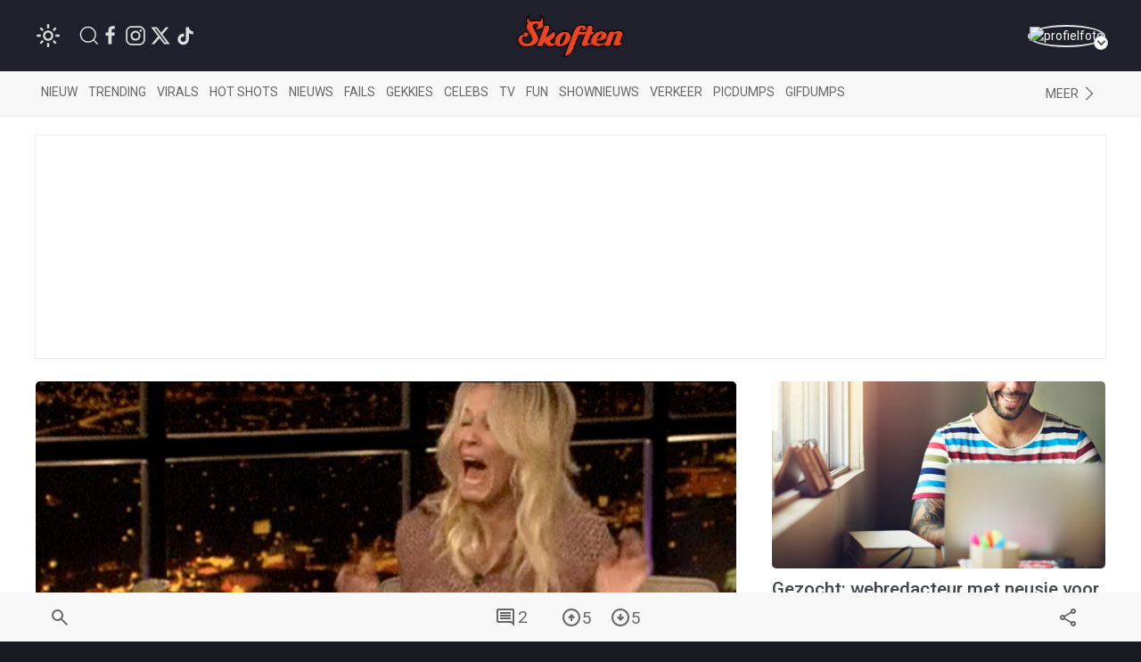

--- FILE ---
content_type: text/html; charset=UTF-8
request_url: https://www.skoften.net/skft/3051162/gifdump-1457
body_size: 21094
content:
<!DOCTYPE html><html lang="nl-NL" class=""><head><title>Gifdump (1457)</title><meta charset="utf-8"><meta http-equiv="content-language" content="nl"><meta name="viewport" content="width=device-width, initial-scale=1"><meta name="servert" value="web01" /><link rel="apple-touch-icon" sizes="180x180" href="/icons/apple-touch-icon.png"><link rel="icon" type="image/png" sizes="32x32" href="/icons/favicon-32x32.png"><link rel="icon" type="image/png" sizes="16x16" href="/icons/favicon-16x16.png"><link rel="manifest" href="/icons/site.webmanifest"><link rel="mask-icon" href="/icons/safari-pinned-tab.svg" color="#ff3d00"><link rel="shortcut icon" href="/icons/favicon.ico"><meta name="msapplication-TileColor" content="#da532c"><meta name="msapplication-config" content="/icons/browserconfig.xml"><meta name="theme-color" content="#ffffff"><meta name="content-rating" content="safe"/><meta name="content_rating" content="safe"/><link rel="preconnect" href="https://files.skoften.net" /><link rel="dns-prefetch" href="https://files.skoften.net" /><meta name="robots" content="index,follow"><meta name="robots" content="max-image-preview:large"><meta name="keywords" content="gifdump"><meta name="description" content="Op deze eerste zondag van het weekend hebben we natuurlijk ook gewoon weer een nieuwe #gifdump voor jullie klaargezet."><meta name="author" content="massie" /><link rel="home" href="https://www.skoften.net/" /><link rel="canonical" href="https://www.skoften.net/skft/3051162/gifdump-1457"><link rel="alternate" type="application/rss+xml" href="https://www.skoften.net/rss"><script>
	(function() {
	  var root = document.getElementsByTagName('html')[0];
	  var match = document.cookie.match(/(?:^|;\s*)darkTheme=(\d)/);
	  if (root && match && match[1] === "1") {
		root.classList.add('dark');
	  }
	  document.documentElement.classList.add('dark');
	})();
	</script><script src="https://imasdk.googleapis.com/js/sdkloader/ima3.js" async></script><meta property="article:published_time" content="2023-03-19T14:01:00+01:00" /><script type="application/ld+json">
				{
					"@context": "http://schema.org",
					"@type": "NewsArticle",
					"mainEntityOfPage": {
						"@type": "WebPage",
						"@id": "https://www.skoften.net/skft/3051162/gifdump-1457"
					},
					"headline": "Gifdump (1457)",
					"alternativeHeadline": "Gifdump (1457)",
					"description": "Op deze eerste zondag van het weekend hebben we natuurlijk ook gewoon weer een nieuwe #gifdump voor jullie klaargezet.",
					"keywords": "gifdump",
					"inLanguage": "nl",
					"author": {
						"@type": "Person",
						"name": "massie",
						"url": "https://www.skoften.net/auteur/907"
					},
					"datePublished": "2023-03-19T14:01:00+01:00",
					"dateModified": "2023-03-17T16:55:31+01:00",
					"image": {
						"@type": "ImageObject",
						"url": "https://files.skoften.net/thumbnails/3051162/_1200x675_crop_center-center_82_line/Untitled-15.jpg",
						"width": 1200,
						"height": 675,
						"caption": "Gifdump (1457)"
					},
					"articleBody": "Op deze eerste zondag van het weekend hebben we natuurlijk ook gewoon weer een nieuwe #gifdump voor jullie klaargezet.",
					"url": "https://www.skoften.net/skft/3051162/gifdump-1457",
					"publisher": {
						"@type": "Organization",
						"name": "Skoften",			
						"url": "https://www.skoften.net/",	
						"logo": {
							"@type": "ImageObject",
							"name": "Skoften",
							"width": "344",
							"height": "136",
							"url": "https://files.skoften.net/website/images/logoOrange.png"
						}
			
					},
					"isAccessibleForFree": true
				}
				</script><meta property="fb:pages" content="247695898589655" /><meta property="fb:app_id" content="1781083008827569" /><meta property="og:locale" content="nl" /><meta property="og:site_name" content="Skoften" /><meta property="og:url" content="https://www.skoften.net/skft/3051162/gifdump-1457" /><meta property="og:type" content="article" /><meta property="og:title" content="Gifdump (1457)" /><meta property="og:description" content="Op deze eerste zondag van het weekend hebben we natuurlijk ook gewoon weer een nieuwe #gifdump voor jullie klaargezet." /><meta property="og:image" content="https://files.skoften.net/thumbnails/3051162/_1200x675_crop_center-center_82_line/Untitled-15.jpg" /><meta property="og:image:width" content="1200" /><meta property="og:image:height" content="675" /><meta property="og:image:alt" content="Gifdump (1457)"/><meta name="twitter:card" content="summary_large_image"><meta name="twitter:site" content="@Skoften"><meta name="twitter:creator" content="@Skoften"><meta name="twitter:title" content="Gifdump (1457)"><meta name="twitter:description" content="Op deze eerste zondag van het weekend hebben we natuurlijk ook gewoon weer een nieuwe #gifdump voor jullie klaargezet."><meta name="twitter:image" content="https://files.skoften.net/thumbnails/3051162/_1200x675_crop_center-center_82_line/Untitled-15.jpg"><!-- kilkaya meta --><meta property="article:section" content="Gifdumps"/><meta property="article:tag" content="gifdump"/><meta property="article:published_time" content="2023-03-19T14:01:00+01:00" /><meta property="article:modified_time" content="2023-03-17T16:55:31+01:00" /><meta property="article:author" content="massie" /><link rel="preconnect" href="https://fonts.googleapis.com"><link rel="preconnect" href="https://fonts.gstatic.com" crossorigin><link href="https://fonts.googleapis.com/css2?family=Roboto:ital,wght@0,100;0,300;0,400;0,500;0,700;0,900;1,100;1,300;1,400;1,500;1,700;1,900&display=swap" rel="stylesheet"><style>

/* ---base --- */
:root {
	
	/* light */
	--background-color: #ffffff;
	--secondary-color: #20202C;
	--primary-text-color: #242424;
	--secondary-text-color: #8e8e8e;
	--tint-color: #ff3d00;
	--tint-color-hover: #ff6737;
	--default-container: #ffffff;
	--navbar-background-color: #f8f8f8;	
	--navbar-active-color: rgb(234, 234, 234);
	--heading-color: #20202C;
	--sub-heading-color: #20202C;
	--card-title: #43474f;
	--card-title-hover: #ff3d00;	
	--top-bar-color: #20202C;
	--card-description: rgb(102, 102, 102);
	--footer-section: #20202C;
	--hr-color: #e5e5e5;	
	--article-description-color: #555;
	--article-description-color-bold: #111;
	--alert-container-text-color: inherit;
	--sub-category-label-background: rgb(239, 239, 239);
	--sub-category-label-text: blue;
	--poll-background-color: rgb(244, 244, 244);
	--card-video-heading-color: #0d1c2a;
	
	/* dark */
	--background-color-dark: #171a20;
	--section-default-background-dark: #171a20;
	--navbar-background-color-dark: rgb(15, 18, 24);
	--top-bar-color-dark: #040408;	
}

[v-cloak] {
  display: none;
}

html {
	font-family: "Roboto","Helvetica Neue", HelveticaNeue,Helvetica,Arial,ArialMT,sans-serif !important;		
	background-color: var(--background-color);
	height: 100%;
}
body {
	min-height: 100%;
	padding: 0;
	background-color: var(--background-color);
}

.seo-hidden {
	position: absolute;
	width: 1px;
	height: 1px;
	padding: 0;
	margin: -1px;
	overflow: hidden;
	clip: rect(0, 0, 0, 0);
	white-space: nowrap;
	border: 0;
}

/* dark */
body.dark {
	background-color: var(--background-color-dark);
}
body.dark #header {
	background-color: var(--top-bar-color-dark);
}
body.dark #sub-header {
	background-color: var(--navbar-background-color-dark);
}
body.dark .uk-section-default {
	background-color: var(--section-default-background-dark);
}

/* off canvas */
#offcanvas-overlay-admin-panel .uk-offcanvas-bar {
	min-width: 500px;
}

/* ---CMP --- */
#cmpwrapper .cmpboxrecall {
	display: none !important;
}
#skoftennet-Video-Outstream {
	min-height: unset !important;
}
.qc-cmp2-persistent-link {
	display: none !important;
}

/* --- header --- */
#header {
	position: sticky;
	top: 0;	
	max-height: 80px;
	background-color: var(--top-bar-color);
	z-index: 2001;
}

/* --- sub header --- */
#sub-header {
	position: sticky;
	top: 80px;	
	max-height: 50px;
	transition: top 0.5s;
	z-index: 2000;
	background-color: var(--navbar-background-color);
}

/* --- top bar --- */
.topbar .uk-navbar-item {
	color: rgb(250, 250, 250) !important;
	font-weight: normal;
}
.topbar .uk-navbar-item svg {
	fill: white;
}
.topbar .uk-navbar-item a {
	color: rgb(250, 250, 250) !important;
}
.topbar .uk-navbar-item.user .username a {
	color: var(--tint-color) !important;
}

/* --- full width container --- */
.full-container {
	background-color: var(--background-color);
	overflow: hidden;
}

/* ---uikit --- */
.uk-offcanvas {
	z-index: 1005 !important;
}	
.uk-dropdown {
	display: none;
}
.uk-modal {
	z-index: 10000 !important;
}
			
/* --- category bar --- */
.categorybar .category-scroll {
	overflow-x: auto;
	-webkit-overflow-scrolling: touch; /* smooth momentum on iOS */
}

.categorybar .category-scroll .category-items {
	display: flex;
	flex-wrap: nowrap;
	white-space: nowrap;
}

.categorybar .category-scroll .category-items .uk-navbar-item {
	flex: 0 0 auto;              /* don’t shrink */
	border-bottom: 3px solid transparent; /* reserve space for hover/active */
	transition: border-color 0.2s ease;
}

.categorybar .category-scroll .category-items .uk-navbar-item:hover,
.categorybar .category-scroll .category-items .uk-navbar-item.active {
	border-bottom-color: #ff3300; /* hover/active underline color */
}

/* ---article container --- */
.article-container {
	/*max-width: 850px !important;*/
}

/* ---headings --- */

h1,
.uk-h1 {
	font-size: 2.0rem;
	line-height: 1.2;
}
h2,
.uk-h2 {
	font-size: 1.4rem;
	line-height: 1.3;
}
h3,
.uk-h3 {
	font-size: 1.2rem;
	line-height: 1.15;
}
h4,
.uk-h4 {
	font-size: 1.0rem;
	line-height: 1.0;
}
h5,
.uk-h5 {
	font-size: 16px;
	line-height: 1.0;
}

/* --- article card --- */
.article-card {
	overflow: hidden;
}
.article-card:not(.columned) {
	margin-bottom: 15px;
}
.article-card .title a {
	color: var(--card-title);
}
.article-card .title a:hover {
		color: var(--card-title-hover);
}

/* --- article card: default --- */
.article-card.default:not(.columned) {
	margin-bottom: 35px;
}
.article-card.default .thumbnail {
	border-radius: 5px;
}
.article-card.default .title {
	margin: 10px 0px 0px 0px;
	font-size: 1.8rem;
	font-weight: 500;
	margin-bottom: 2px;
}
.article-card.default .caption {
	color: var(--tint-color);
	font-size: 1.0rem;
}
.article-card.default .description {
	font-size: 1.1rem;
	line-height: 1.8rem;
	color: var(--card-description);
}
.article-card.default .category:not(.uk-label) {
	padding: 0px;
	font-size: 0.9rem;
	color: var(--tint-color);
}
.article-card.default .category {
	padding: 4px 7px;
}
.article-card.default .total-comments {
	background: white;
	color: rgb(37, 37, 37);
	padding: 4px 7px;
}
.article-card.default .members-only {
	padding: 4px 7px;
	color: white;
	margin-left: 6px;
	background: #ffba00;
}

/* --- article card: large --- */
.article-card.large {
	margin-bottom: 20px;
}
.article-card.large img.thumbnail {
	border-radius: 5px;
}
.article-card.large:not(.columned) .title {
	margin: 0;
	font-size: 1.8rem;
	font-weight: 500;
	margin-bottom: 2px;
}
.article-card.large .title a {
	color: var(--card-title);
}
.article-card.large .title a:hover {
		color: var(--card-title-hover);
}
.article-card.large .caption {
	color: var(--tint-color);
	font-size: 1.0rem;
}
.article-card.large .description {
	font-size: 1.0rem;
	line-height: 1.8rem;
	margin-top: 8px !important;
	color: var(--card-description);
}
.article-card.large .category {
	padding: 4px 7px;
}
.article-card.large .total-comments {
	background: white;
	color: rgb(37, 37, 37);
	padding: 4px 7px;
}
.article-card.large .members-only {
	padding: 4px 7px;
	color: white;
	margin-left: 6px;
	background: #ffba00;
}

/* --- article card: small --- */
.article-card.small {
	margin-bottom: 10px;
}
.article-card.small .title {
	font-size: 0.9rem;
	margin: 0;
	margin-top: 2px;
}
.article-card.small .description {
	font-size: 0.95rem;
	line-height: 1.2rem;
	color: var(--card-description);
	margin-bottom: 0px;
	margin-top: 5px;
}
.article-card.small .thumbnail {
	border-radius: 5px;
}
.article-card.small .category {
	font-size: 0.8rem;
	padding: 0px 0px;
	color: var(--tint-color);
}
.article-card.small .total-comments {
	font-size: 0.80rem;
	color: var(--secondary-text-color);
}
.article-card.small .total-comments i {
	color: var(--secondary-text-color);
	margin-left: 5px;
	font-size: 0.95rem;
}

/* --- article card: title-only --- */
.article-card.small.title-only {
	margin-bottom: 5px;
}
.article-card.small.title-only .title {
	font-weight: normal;
}
.article-card.small.title-only .title a {
	color: var(--secondary-text-color);
}
.article-card.small.title-only .title a:hover {
	color: var(--tint-color);
}

/* --- article card: mini --- */
.article-card.mini {
	margin-bottom: 5px;
}
.article-card.mini .title {
	font-weight: normal;
	font-size: 0.90rem;
	line-height: 1rem;
	margin: 0 0 5px 0;
}
.article-card.mini .title a {
	color: var(--secondary-text-color);
}
.article-card.mini .title a:hover {
	color: var(--tint-color);
}

/* --- article card: popular page --- */
.article-card.columned.popular .title {
	font-size: 1.2rem;
	font-weight: 500;
}

/* --- article card: sponsored article teaser in right column on desktop --- */
.article-card.sponsored-article-teaser-right-column .title {
	font-size: 1.3rem !important;
}
.article-card.sponsored-article-teaser-right-column .description {
	font-size: 0.95rem !important;
	line-height: 1.5rem !important;
}
.article-card.sponsored-article-teaser-right-column .description p {
	font-size: 0.95rem !important;
	line-height: 1.5rem !important;
}

/* --- cls placeholders to reserve ad space --- */
.article-container {
	overflow: visible !important;
}
.cls-placeholder-970-250 {
	border: solid 1px rgb(236, 236, 236);
	min-height: 250px;
	max-width: 1200px;
	margin: auto;
	position: relative;
}
.cls-placeholder-970-250 .cls-sticky {
	position: sticky;
	top: 80px;
}
.cls-placeholder-300-250 {
	border: solid 1px rgb(236, 236, 236);
	min-height: 250px;
	position: relative;
}
.cls-placeholder-336-280 {
	border: solid 1px rgb(236, 236, 236);
	min-height: 280px;
	position: relative;
}
.cls-placeholder-300-600 {
	border: solid 1px rgb(236, 236, 236);
	min-height: 600px;
	position: relative;
}
.cls-placeholder-300-600 .cls-sticky {
	position: sticky;
	top: 80px;
}
.cls-placeholder-160-600 {
	border: solid 1px rgb(236, 236, 236);
	min-height: 600px;
	position: relative;
}
.cls-placeholder-728-90 {
	border: solid 1px rgb(236, 236, 236);
	min-height: 90px;
	position: relative;
} 

/* 
	ads placeholders dark mode
 */
 
 body.dark .cls-placeholder-970-250, body.dark .cls-placeholder-300-250, body.dark .cls-placeholder-336-280, body.dark .cls-placeholder-300-600, body.dark .cls-placeholder-160-600, body.dark .cls-placeholder-728-90 {
	border: solid 1px rgb(51, 51, 51);
 }
</style><link rel="stylesheet" href="https://files.skoften.net/website/packages/uikit/uikit.theme.css?v=1743179438" /><script src="https://files.skoften.net/website/packages/uikit/uikit.min.js"></script><script src="https://files.skoften.net/website/packages/uikit/uikit-icons.min.js"></script><!-- vite --><script type="module">!function(){const e=document.createElement("link").relList;if(!(e&&e.supports&&e.supports("modulepreload"))){for(const e of document.querySelectorAll('link[rel="modulepreload"]'))r(e);new MutationObserver((e=>{for(const o of e)if("childList"===o.type)for(const e of o.addedNodes)if("LINK"===e.tagName&&"modulepreload"===e.rel)r(e);else if(e.querySelectorAll)for(const o of e.querySelectorAll("link[rel=modulepreload]"))r(o)})).observe(document,{childList:!0,subtree:!0})}function r(e){if(e.ep)return;e.ep=!0;const r=function(e){const r={};return e.integrity&&(r.integrity=e.integrity),e.referrerpolicy&&(r.referrerPolicy=e.referrerpolicy),"use-credentials"===e.crossorigin?r.credentials="include":"anonymous"===e.crossorigin?r.credentials="omit":r.credentials="same-origin",r}(e);fetch(e.href,r)}}();</script><script>!function(){var e=document.createElement("script");if(!("noModule"in e)&&"onbeforeload"in e){var t=!1;document.addEventListener("beforeload",(function(n){if(n.target===e)t=!0;else if(!n.target.hasAttribute("nomodule")||!t)return;n.preventDefault()}),!0),e.type="module",e.src=".",document.head.appendChild(e),e.remove()}}();</script><script src="https://files.skoften.net/website/dist/assets/polyfills-legacy-CV1P6S2a.js" nomodule onload="e=new CustomEvent(&#039;vite-script-loaded&#039;, {detail:{path: &#039;vite/legacy-polyfills-legacy&#039;}});document.dispatchEvent(e);"></script><script type="module" src="https://files.skoften.net/website/dist/assets/main-BPoDMb_o.js" crossorigin onload="e=new CustomEvent(&#039;vite-script-loaded&#039;, {detail:{path: &#039;src/main.js&#039;}});document.dispatchEvent(e);"></script><link href="https://files.skoften.net/website/dist/assets/vue-e3iNRKyE.js" rel="modulepreload" crossorigin><link href="https://files.skoften.net/website/dist/assets/vendor-ChhuM8s7.js" rel="modulepreload" crossorigin><link href="https://files.skoften.net/website/dist/assets/video-h_J4cMku.js" rel="modulepreload" crossorigin><link href="https://files.skoften.net/website/dist/assets/main-F-Opz7Ak.css" rel="stylesheet"><script src="https://files.skoften.net/website/dist/assets/main-legacy-CTIzr9sp.js" nomodule onload="e=new CustomEvent(&#039;vite-script-loaded&#039;, {detail:{path: &#039;src/main-legacy.js&#039;}});document.dispatchEvent(e);"></script><script type="text/javascript">
		window.csrfTokenName = "CRAFT_CSRF_TOKEN";
		window.csrfTokenValue = "\u002DSpdSn92UXwsYfQ\u002DcO68ZgCAs0pVEP7UDzWbET2T9m7jWwsXC\u002DsYkbRoEBIqW2kLXCWbDSaI3xJ1t9UpIFG6okRC1iNbwqMsuyFHckiBYdg\u003D";
	</script><script async src="//oneline.nextday.media/static/tags/669e20abfb809f3e40e7cb31.js"></script><script type='text/javascript' src='https://content.adswag.nl/bcfeed/4aec7e55-1140-4770-9b71-037ce6766cca.js'></script><!-- Global site tag (gtag.js) - Google Analytics --><script>
		window.dataLayer = window.dataLayer || [];
		function gtag() {
			dataLayer.push(arguments);
		}
		
		// Set default consent values
		gtag('consent', 'default', {
			'ad_storage': 'denied',
			'ad_user_data': 'denied',
			'ad_personalization': 'denied',
			'analytics_storage': 'granted',
			'functionality_storage': 'granted',
			'personalization_storage': 'denied',
			'security_storage': 'granted'
		});
		</script><script async src="https://www.googletagmanager.com/gtag/js?id=G-XDCQC1XF9X"></script><script>
			window.dataLayer = window.dataLayer || [];
			function gtag(){dataLayer.push(arguments);}
			gtag('js', new Date());
			gtag('config', 'G-XDCQC1XF9X');
		</script><script type="application/ld+json">
	{
	  "@context": "https://schema.org",
	  "@graph": [
		{
		  "@type": "WebSite",
		  "name": "Skoften",
		  "url": "https://www.skoften.net/",
		  "potentialAction": {
			"@type": "SearchAction",
			"target": "https://www.skoften.net/zoeken/{search_term_string}",
			"query-input": "required name=search_term_string"
		  }
		},
		{
		  "@type": "Organization",
		  "name": "Skoften",
		  "url": "https://www.skoften.net",
		  "logo": {
			"@type": "ImageObject",
			"url": "https://files.skoften.net/images/website/logo_square.png"
		  },
		  "sameAs": [
			"https://www.facebook.com/skoften",
			"https://www.instagram.com/skoften",
			"https://www.threads.com/@skoften",		
			"https://www.youtube.com/@skoften",
			"https://www.x.com/skoften",
			"https://www.tiktok.com/skoften"
		  ]
		}
	  ]
	}
	</script><script type="text/javascript" src="//cl-eu4.k5a.io//63bd2caa2a81a05672496702.js" async></script><link href="https://files.skoften.net/website/dist/critical/article_critical.min.css" rel="stylesheet">
<link href="https://files.skoften.net/website/craft/comments/css/comments.css?v=1743179438" rel="stylesheet">
<link href="https://files.skoften.net/website/craft/comments/css/overrides.css?v=1743179438" rel="stylesheet"></head><body class="logged-out">

		<div 
		id="app" 
		data-device='{
			"isApp":  false
		}' 
		data-user='{
			"loggedIn": false, 
			"isRedactie": false, 
			"darkTheme": false
		}'
		>
	
							<video-modal-listener></video-modal-listener>
				
		
										<div style="display: none"><img src="https://files.skoften.net/thumbnails/3051162/_1200x675_crop_center-center_82_line/Untitled-15.jpg"></div>
										<div style="display: none"><img src="https://files.skoften.net/thumbnails/3051162/_1000x562_crop_center-center_82_line/Untitled-15.jpg"></div>
							
						
			<header id="header">		
				<div class="uk-container">
					<nav id="navbar" class="topbar uk-navbar uk-navbar-transparent" data-uk-navbar>
						
												<div class="uk-navbar-left nav-overlay">
		
														<div class="uk-navbar-item">
								<theme-switcher 
									:dark="false"
									:user-id="0"
								></theme-switcher>
							</div>
														
							<a class="uk-navbar-item uk-navbar-toggle uk-margin-left uk-visible@s" data-uk-search-icon
								data-uk-toggle="target: .nav-overlay; animation: uk-animation-fade" href="#">
							</a>
							<div class="uk-navbar-item uk-visible@s">
																									<a  
										style="margin-right: 4px" 
										href="https://www.facebook.com/skoften" 
										target="_blank" 
										uk-icon="facebook"
									>
									</a>
																	<a  
										style="margin-right: 4px" 
										href="https://www.instagram.com/skoften" 
										target="_blank" 
										uk-icon="instagram"
									>
									</a>
																	<a  
										style="margin-right: 4px" 
										href="https://www.x.com/skoften" 
										target="_blank" 
										uk-icon="twitter"
									>
									</a>
																	<a  
										style="margin-right: 4px" 
										href="https://www.tiktok.com/@skoften" 
										target="_blank" 
										uk-icon="tiktok"
									>
									</a>
															</div>
						</div>
						
												<div class="uk-navbar-center nav-overlay">
							<div class="uk-navbar-item uk-logo" href="/" title="Skoften">
								<div class="uk-hidden@s">
									

<div class="uk-text-center">
	<a href="/">	
		<img 
			src="https://files.skoften.net/website/images/logo-icon-round.png?v=2" 
			width="38"
			alt="Skoften logo"
		>
	</a>
</div>								</div>
								<div class="uk-visible@s">
									

<div class="uk-text-center">
	<a href="/">	
		<img 
			src="https://files.skoften.net/website/images/logo-text-orange.png?v=2" 
			width="120"
			alt="Skoften logo"
		>
	</a>
</div>								</div>
							</div>
						</div>
												
												<div class="uk-navbar-right nav-overlay">
						
																																																			
							<div class="uk-navbar-item user">
																	<a href="/aanmelden" class="avatar-link">
																	<div class="uk-inline uk-position-relative avatar-wrapper">
										<img src="https://files.skoften.net/avatars/skft-c62af67662fd6b494417589d2eb1e384.jpg" 
											alt="profielfoto" 
											class="uk-border-circle avatar-img" 
											width="42" height="42">
										<span class="avatar-arrow"></span>
									</div>
																	</a>
															</div>
						</div>

						
																								
												<div class="nav-overlay uk-navbar-left uk-flex-1" hidden>
							<div class="uk-navbar-item uk-width-expand">
								<form action="https://www.skoften.net/zoeken" method="get" class="uk-search uk-search-navbar uk-width-1-1">
									<input class="uk-search-input" type="search" name="q" placeholder="Zoeken...">
								</form>
							</div>
							<a class="uk-navbar-toggle" data-uk-close
								data-uk-toggle="target: .nav-overlay; animation: uk-animation-fade" href="#"></a>
						</div>
						
					</nav>
				</div>
			</header>
		
						
						
					
				<div class="full-container categories" id="sub-header">
					<div class="app-container uk-padding categories">
						<nav class="uk-navbar-container uk-navbar-transparent">
							<div class="categorybar uk-navbar categories">
																
								<div class="uk-navbar-left uk-width-expand">
									<div class="category-scroll">
										<div class="category-items">
											<a class="uk-navbar-item " href="https://www.skoften.net/">Nieuw</a>
											<a class="uk-navbar-item " href="https://www.skoften.net/trending/artikelen">Trending</a>
																						<a class="uk-navbar-item " href="https://www.skoften.net/categorie/virals">Virals</a>
											<a class="uk-navbar-item " href="https://www.skoften.net/categorie/hot-shots">Hot shots</a>
											<a class="uk-navbar-item " href="https://www.skoften.net/categorie/nieuws">Nieuws</a>
											<a class="uk-navbar-item " href="https://www.skoften.net/categorie/fails">Fails</a>
											<a class="uk-navbar-item " href="https://www.skoften.net/categorie/gekkies">Gekkies</a>
											<a class="uk-navbar-item " href="https://www.skoften.net/categorie/celebs">Celebs</a>
											<a class="uk-navbar-item " href="https://www.skoften.net/categorie/tv">tv</a>
											<a class="uk-navbar-item " href="https://www.skoften.net/categorie/fun">Fun</a>
											<a class="uk-navbar-item " href="https://www.skoften.net/categorie/shownieuws">Shownieuws</a>
											<a class="uk-navbar-item " href="https://www.skoften.net/categorie/verkeer">Verkeer</a>
											<a class="uk-navbar-item " href="https://www.skoften.net/categorie/picdumps">Picdumps</a>
											<a class="uk-navbar-item " href="https://www.skoften.net/categorie/gifdumps">Gifdumps</a>
										</div>
									</div>
								</div>
								<div class="uk-navbar-right uk-width-auto">
									<a class="uk-navbar-item" href="#" class="uk-icon-link" uk-icon="chevron-right" uk-toggle="target: #offcanvas-categories" title="Categories">
											<span class="uk-visible@s">Meer</span>
									</a>
								</div>
								
							</div>
						</nav>
					</div>
				</div>

								<aside id="offcanvas-categories" class="categories" uk-offcanvas="flip: true; overlay: true">
					<nav class="uk-offcanvas-bar">
						<div class="uk-padding-small">
							<button class="uk-offcanvas-close" type="button" aria-label="Close Categories" uk-close></button>
	
							<h2 class="uk-heading-bullet">Categorieën</h2>
														
							<section aria-label="Categorieën">
								<div class="uk-grid" uk-grid>
									<div class="uk-width-1-2">
										<ul class="uk-list">
											<li><a href="https://www.skoften.net/artikelen">Alle artikelen</a></li>
																							<li>
													<a href="https://www.skoften.net/categorie/artificial-intelligence">AI</a>
												</li>
																							<li>
													<a href="https://www.skoften.net/categorie/automotive">Automotive</a>
												</li>
																							<li>
													<a href="https://www.skoften.net/categorie/bizar">Bizar</a>
												</li>
																							<li>
													<a href="https://www.skoften.net/categorie/celebs">Celebs</a>
												</li>
																							<li>
													<a href="https://www.skoften.net/categorie/classic">Classics</a>
												</li>
																							<li>
													<a href="https://www.skoften.net/categorie/crypto">Crypto</a>
												</li>
																							<li>
													<a href="https://www.skoften.net/categorie/dieren">Dieren</a>
												</li>
																							<li>
													<a href="https://www.skoften.net/categorie/documentaires">Documentaire</a>
												</li>
																							<li>
													<a href="https://www.skoften.net/categorie/fails">Fails</a>
												</li>
																							<li>
													<a href="https://www.skoften.net/categorie/films-series">Films &amp; Series</a>
												</li>
																							<li>
													<a href="https://www.skoften.net/categorie/fun">Fun</a>
												</li>
																							<li>
													<a href="https://www.skoften.net/categorie/gaming">Gaming</a>
												</li>
																							<li>
													<a href="https://www.skoften.net/categorie/gekkies">Gekkies</a>
												</li>
																							<li>
													<a href="https://www.skoften.net/categorie/gifdumps">Gifdumps</a>
												</li>
																							<li>
													<a href="https://www.skoften.net/categorie/hot-shots">Hot shots</a>
												</li>
																							<li>
													<a href="https://www.skoften.net/categorie/influencers">Influencers</a>
												</li>
																							<li>
													<a href="https://www.skoften.net/categorie/klussen-met-klara">Klussen met klara</a>
												</li>
																					</ul>
									</div>
							
									<div class="uk-width-1-2">
										<ul class="uk-list">
																							<li>
													<a href="https://www.skoften.net/categorie/geweld">Knokken</a>
												</li>
																							<li>
													<a href="https://www.skoften.net/categorie/lifestyle">Lifestyle</a>
												</li>
																							<li>
													<a href="https://www.skoften.net/categorie/monsterhit">Monsterhits</a>
												</li>
																							<li>
													<a href="https://www.skoften.net/categorie/muziek">Muziek</a>
												</li>
																							<li>
													<a href="https://www.skoften.net/categorie/natuur">Natuur</a>
												</li>
																							<li>
													<a href="https://www.skoften.net/categorie/nieuws">Nieuws</a>
												</li>
																							<li>
													<a href="https://www.skoften.net/categorie/picdumps">Picdumps</a>
												</li>
																							<li>
													<a href="https://www.skoften.net/categorie/politiek">Politiek</a>
												</li>
																							<li>
													<a href="https://www.skoften.net/categorie/random">Random</a>
												</li>
																							<li>
													<a href="https://www.skoften.net/categorie/shownieuws">Shownieuws</a>
												</li>
																							<li>
													<a href="https://www.skoften.net/categorie/skoften-tv">Skoften.tv</a>
												</li>
																							<li>
													<a href="https://www.skoften.net/categorie/sloopservice">Sloopservice</a>
												</li>
																							<li>
													<a href="https://www.skoften.net/categorie/sport">Sport</a>
												</li>
																							<li>
													<a href="https://www.skoften.net/categorie/tech-gadgets">Tech</a>
												</li>
																							<li>
													<a href="https://www.skoften.net/categorie/tv">TV</a>
												</li>
																							<li>
													<a href="https://www.skoften.net/categorie/verkeer">Verkeer</a>
												</li>
																							<li>
													<a href="https://www.skoften.net/categorie/virals">Virals</a>
												</li>
																					</ul>
									</div>
								</div>
							</section>
	
							<h2 class="uk-heading-bullet">Typisch Skoften</h2>
							<ul class="uk-list">
								<li><a href="https://www.skoften.net/videos">Videokanaal</a></li>
								<li><a href="https://www.skoften.net/picdump">Eindeloze picdump</a></li>
								<li><a href="https://www.skoften.net/gifdump">Eindeloze gifdump</a></li>
								<li><a href="https://www.skoften.net/categorie/sloopservice">Sloopservice</a></li>
							</ul>
	
							<h2 class="uk-heading-bullet">Populaire picdumps</h2>
							<ul class="uk-list">
								<li><a href="https://www.skoften.net/categorie/tinder">Bizarre Tinderprofielen</a></li>
								<li><a href="https://www.skoften.net/categorie/mijn-man-is-een-prutser">Mijn man is een prutser</a></li>
								<li><a href="https://www.skoften.net/categorie/gesprekken">Marktplaats-gesprekken</a></li>
								<li><a href="https://www.skoften.net/categorie/photoshop">Photoshop fails</a></li>
								<li><a href="https://www.skoften.net/categorie/roasts">Roasts</a></li>
								<li><a href="https://www.skoften.net/categorie/hot-shots">Hot shots</a></li>										 
							</ul>
		
						</div>
					</nav>
				</aside>
				
			
		
							
				
		
		
						
					
								
					
						<div v-show="device.desktop" class="uk-text-center uk-margin-top cls-placeholder-970-250" style="display: none">
			<div class="r89-desktop-billboard-atf"></div>
			<div id="skoften.net_ros_970x250"></div>
		</div>
			
				<article class="app-container uk-container article">
			<div class="uk-grid" data-ukgrid>
	
								<div class="uk-width-1-1 uk-width-1-1@m uk-width-2-3@l left-column article-container">
	
										<div class="uk-relative article-image-container">

		
		<img class="uk-border-rounded uk-width-1-1" src="https://files.skoften.net/thumbnails/3051162/_600x337_crop_center-center_82_line/Untitled-15.jpg" srcset="https://files.skoften.net/thumbnails/3051162/_600x337_crop_center-center_82_line/Untitled-15.jpg 600w, https://files.skoften.net/thumbnails/3051162/_1000x562_crop_center-center_82_line/Untitled-15.jpg 1000w, https://files.skoften.net/thumbnails/3051162/_1200x675_crop_center-center_82_line/Untitled-15.jpg 1200w" width="1200" height="675" alt="Gifdump (1457)" sizes="100vw" fetchpriority="high" onerror="this.onerror=null; this.src=&#039;https://files.skoften.net/website/images/meta.jpg&#039;">
		
		
			<span class="uk-label category uk-padding-xsmall" style="position: absolute; left: 12px; bottom: 12px">
			Gifdumps
		</span>
		
		
</div>

	
										<div class="author-data uk-grid-small uk-flex-middle meta" uk-grid style="min-height: 80px">
	
		<div>
		<img class="uk-border-rounded" width="40" height="40" src="https://files.skoften.net/avatars/907/avatar_1607679906958.jpg" alt="Auteur">
	</div>
	<div class="uk-width-expand">
		<div class="uk-margin-remove-bottom">
			Door <a href="/auteur/massie" title="Auteur">massie</a>
			
						
		</div>
		<div class="uk-margin-remove-top">	
				
															
							op 19/03/2023  						
			
		</div>
		
	</div>
	
		
		
<div class="uk-width-auto uk-text-right">	
	<div class="uk-flex uk-flex-middle uk-flex-right">
									
		<article-share 
			url="https://www.skoften.net/skft/3051162/gifdump-1457" 
			title="Gifdump (1457)"
			site-name="Skoften"
			mailto="$SYSTEM_EMAIL"
			nav-bar-item="true"
		></article-share> 
	
				<span class="uk-visible@s">
			<up-vote 
				ref="voting" 
				:element-id="3051162"
				:up-votes="5"
				:down-votes="5"
				:show-up-vote="true"
				:show-down-vote="true"
				:show-tally-vote="false"
				:nav-bar-item="true"
			></up-vote>	
		</span>
				
					<comments-modal 
			 	:total-comments="2" 
			 	url="/async/comments?id=3051162"
			 	:js-variables="{&quot;id&quot;:&quot;#cc-w-3051162&quot;,&quot;settings&quot;:{&quot;baseUrl&quot;:&quot;\/index.php?p=actions&quot;,&quot;csrfTokenName&quot;:&quot;CRAFT_CSRF_TOKEN&quot;,&quot;csrfToken&quot;:&quot;-SpdSn92UXwsYfQ-cO68ZgCAs0pVEP7UDzWbET2T9m7jWwsXC-sYkbRoEBIqW2kLXCWbDSaI3xJ1t9UpIFG6okRC1iNbwqMsuyFHckiBYdg=&quot;,&quot;recaptchaEnabled&quot;:true,&quot;recaptchaKey&quot;:&quot;6LcFWJ0UAAAAAHNh268n7eKtF0r7NSPo0uw19AXr&quot;,&quot;orderBy&quot;:&quot;asc&quot;,&quot;translations&quot;:{&quot;reply&quot;:&quot;Reageren&quot;,&quot;close&quot;:&quot;Sluiten&quot;,&quot;edit&quot;:&quot;Bewerken&quot;,&quot;save&quot;:&quot;Opslaan&quot;,&quot;delete-confirm&quot;:&quot;Are you sure you want to delete this comment?&quot;},&quot;element&quot;:{&quot;id&quot;:3051162,&quot;siteId&quot;:1}}}"
			 	:nav-bar-item="true"
			 	:show-label="false"
			 	>
		 	</comments-modal>
		 
			
		
			</div>
</div>	
</div>
			
	
										<h1 class="title uk-margin-small uk-text-left">Gifdump (1457)</h1>
	
											
					<hr />
	
											<h3 class="uk-margin-remove-top uk-text-italic caption"></h3>
						
										<div class="description">
																										
						<p>Op deze eerste zondag van het weekend hebben we natuurlijk ook gewoon weer een nieuwe #gifdump voor jullie klaargezet.</p>
					</div>
						
															<div class="uk-text-center uk-margin-top uk-margin-bottom cls-placeholder-300-600 "
						v-show="device.mobile">
						<div class="cls-sticky">
							<div class="r89-Mobile-Rectangle-Mid-300x600-1"></div>
						</div>
						<div class="cls-sticky">
							<div id="skoften.net_mobile_300x250_mid"></div>
						</div>
					</div>
						
											
																											
												<div class="uk-margin-top">
							



						
																
									
			<a name="images"></a>
				
												<div class="uk-margin-top">
						




	

<div class="image-container gif">

		
	
					<div class="media">
			<video-player
				:id="3051206"
				:ads="{ 'website': false, 'app': false }"
				:consent-check="false"
				:viewport-observer="true"
				viewport="large"
				:plays-inline="true"
				media-type="gif"
				:auto-size="true"
				force-max-height="60vh"
				:auto-play="true"
				:options="{
											width: 260,
						height: 286,
										muted: true,
					fluid: true,
					autoplay: true,
					loop: true,
					controls: false,
					poster: 'https://placehold.co/260x286/222222/eeeeee?text=GIF',
					sources: [{ src: 'https://files.skoften.net/encoded/gif/3051162/skft-5bfe43b736e0ed7c8787e5561ea149f5f53b0ea997da253d6a1d6d7b026e3db5.mp4', type: 'video/mp4' }]
				}">
			</video-player>
		</div>
	
											
		<a name="media-comment-3051206"></a>

		<div class="uk-flex uk-flex-middle" style="max-height: 50px">
			<div class="uk-width-auto text-align-right">
				<span class="uk-navbar-item uk-padding-small" style="padding-left: 0; padding-right: 0;">
					<up-vote 
						ref="voting" 
						:element-id="3051206"
						:up-votes="22"
						:down-votes="0"
						:show-up-vote="true"
						:show-down-vote="true"
						:show-tally-vote="false"
						:nav-bar-item="true">
					</up-vote>
				</span>
			</div>
			<div style="width: 12px"></div>
			<div class="uk-width-auto text-align-left" v-show="device.app && device.android">	
				<download-icon url="https://files.skoften.net/images/3051162/skft-5bfe43b736e0ed7c8787e5561ea149f5.gif" :nav-bar-item="true"></download-icon>
			</div>			
			<div class="uk-width-auto text-align-left">		
				<comments-modal 
					:total-comments="2" 
					url="/async/comments?id=3051206&notificationSubscribeEnabled=false"
					:js-variables="{&quot;id&quot;:&quot;#cc-w-3051206&quot;,&quot;settings&quot;:{&quot;baseUrl&quot;:&quot;\/index.php?p=actions&quot;,&quot;csrfTokenName&quot;:&quot;CRAFT_CSRF_TOKEN&quot;,&quot;csrfToken&quot;:&quot;-SpdSn92UXwsYfQ-cO68ZgCAs0pVEP7UDzWbET2T9m7jWwsXC-sYkbRoEBIqW2kLXCWbDSaI3xJ1t9UpIFG6okRC1iNbwqMsuyFHckiBYdg=&quot;,&quot;recaptchaEnabled&quot;:true,&quot;recaptchaKey&quot;:&quot;6LcFWJ0UAAAAAHNh268n7eKtF0r7NSPo0uw19AXr&quot;,&quot;orderBy&quot;:&quot;asc&quot;,&quot;translations&quot;:{&quot;reply&quot;:&quot;Reageren&quot;,&quot;close&quot;:&quot;Sluiten&quot;,&quot;edit&quot;:&quot;Bewerken&quot;,&quot;save&quot;:&quot;Opslaan&quot;,&quot;delete-confirm&quot;:&quot;Are you sure you want to delete this comment?&quot;},&quot;element&quot;:{&quot;id&quot;:3051206,&quot;siteId&quot;:1}}}"
					:nav-bar-item="true"
					:show-label="false"
					:native-modal="false">
				</comments-modal>
			</div>		
			<div class="uk-width-expand"></div>	
			<div class="uk-width-auto uk-text-light uk-margin-small-right">#1</div>
		</div>	

		<div id="image-comments-container-3051206"></div>
	</div>
					</div>
								
									
												
										
					
												<div class="uk-margin-top">
						




	

<div class="image-container gif">

		
	
					<div class="media">
			<video-player
				:id="3051208"
				:ads="{ 'website': false, 'app': false }"
				:consent-check="false"
				:viewport-observer="true"
				viewport="large"
				:plays-inline="true"
				media-type="gif"
				:auto-size="true"
				force-max-height="60vh"
				:auto-play="true"
				:options="{
											width: 360,
						height: 353,
										muted: true,
					fluid: true,
					autoplay: true,
					loop: true,
					controls: false,
					poster: 'https://placehold.co/360x353/222222/eeeeee?text=GIF',
					sources: [{ src: 'https://files.skoften.net/encoded/gif/3051162/skft-8bc2edd8a70595afa12ae40247c7e295e21ae631afa6a4ea8047746bcfe80ec9.mp4', type: 'video/mp4' }]
				}">
			</video-player>
		</div>
	
											
		<a name="media-comment-3051208"></a>

		<div class="uk-flex uk-flex-middle" style="max-height: 50px">
			<div class="uk-width-auto text-align-right">
				<span class="uk-navbar-item uk-padding-small" style="padding-left: 0; padding-right: 0;">
					<up-vote 
						ref="voting" 
						:element-id="3051208"
						:up-votes="16"
						:down-votes="1"
						:show-up-vote="true"
						:show-down-vote="true"
						:show-tally-vote="false"
						:nav-bar-item="true">
					</up-vote>
				</span>
			</div>
			<div style="width: 12px"></div>
			<div class="uk-width-auto text-align-left" v-show="device.app && device.android">	
				<download-icon url="https://files.skoften.net/images/3051162/skft-8bc2edd8a70595afa12ae40247c7e295.gif" :nav-bar-item="true"></download-icon>
			</div>			
			<div class="uk-width-auto text-align-left">		
				<comments-modal 
					:total-comments="0" 
					url="/async/comments?id=3051208&notificationSubscribeEnabled=false"
					:js-variables="{&quot;id&quot;:&quot;#cc-w-3051208&quot;,&quot;settings&quot;:{&quot;baseUrl&quot;:&quot;\/index.php?p=actions&quot;,&quot;csrfTokenName&quot;:&quot;CRAFT_CSRF_TOKEN&quot;,&quot;csrfToken&quot;:&quot;-SpdSn92UXwsYfQ-cO68ZgCAs0pVEP7UDzWbET2T9m7jWwsXC-sYkbRoEBIqW2kLXCWbDSaI3xJ1t9UpIFG6okRC1iNbwqMsuyFHckiBYdg=&quot;,&quot;recaptchaEnabled&quot;:true,&quot;recaptchaKey&quot;:&quot;6LcFWJ0UAAAAAHNh268n7eKtF0r7NSPo0uw19AXr&quot;,&quot;orderBy&quot;:&quot;asc&quot;,&quot;translations&quot;:{&quot;reply&quot;:&quot;Reageren&quot;,&quot;close&quot;:&quot;Sluiten&quot;,&quot;edit&quot;:&quot;Bewerken&quot;,&quot;save&quot;:&quot;Opslaan&quot;,&quot;delete-confirm&quot;:&quot;Are you sure you want to delete this comment?&quot;},&quot;element&quot;:{&quot;id&quot;:3051208,&quot;siteId&quot;:1}}}"
					:nav-bar-item="true"
					:show-label="false"
					:native-modal="false">
				</comments-modal>
			</div>		
			<div class="uk-width-expand"></div>	
			<div class="uk-width-auto uk-text-light uk-margin-small-right">#2</div>
		</div>	

		<div id="image-comments-container-3051208"></div>
	</div>
					</div>
								
									
												
										
					
												<div class="uk-margin-top">
						




	

<div class="image-container gif">

		
	
					<div class="media">
			<video-player
				:id="3051212"
				:ads="{ 'website': false, 'app': false }"
				:consent-check="false"
				:viewport-observer="true"
				viewport="large"
				:plays-inline="true"
				media-type="gif"
				:auto-size="true"
				force-max-height="60vh"
				:auto-play="true"
				:options="{
											width: 400,
						height: 473,
										muted: true,
					fluid: true,
					autoplay: true,
					loop: true,
					controls: false,
					poster: 'https://placehold.co/400x473/222222/eeeeee?text=GIF',
					sources: [{ src: 'https://files.skoften.net/encoded/gif/3051162/skft-f6889e2749af9caba16dca681b519a2fb5b2bcfbd253b3d64696af390180150e.mp4', type: 'video/mp4' }]
				}">
			</video-player>
		</div>
	
											
		<a name="media-comment-3051212"></a>

		<div class="uk-flex uk-flex-middle" style="max-height: 50px">
			<div class="uk-width-auto text-align-right">
				<span class="uk-navbar-item uk-padding-small" style="padding-left: 0; padding-right: 0;">
					<up-vote 
						ref="voting" 
						:element-id="3051212"
						:up-votes="14"
						:down-votes="3"
						:show-up-vote="true"
						:show-down-vote="true"
						:show-tally-vote="false"
						:nav-bar-item="true">
					</up-vote>
				</span>
			</div>
			<div style="width: 12px"></div>
			<div class="uk-width-auto text-align-left" v-show="device.app && device.android">	
				<download-icon url="https://files.skoften.net/images/3051162/skft-f6889e2749af9caba16dca681b519a2f.gif" :nav-bar-item="true"></download-icon>
			</div>			
			<div class="uk-width-auto text-align-left">		
				<comments-modal 
					:total-comments="4" 
					url="/async/comments?id=3051212&notificationSubscribeEnabled=false"
					:js-variables="{&quot;id&quot;:&quot;#cc-w-3051212&quot;,&quot;settings&quot;:{&quot;baseUrl&quot;:&quot;\/index.php?p=actions&quot;,&quot;csrfTokenName&quot;:&quot;CRAFT_CSRF_TOKEN&quot;,&quot;csrfToken&quot;:&quot;-SpdSn92UXwsYfQ-cO68ZgCAs0pVEP7UDzWbET2T9m7jWwsXC-sYkbRoEBIqW2kLXCWbDSaI3xJ1t9UpIFG6okRC1iNbwqMsuyFHckiBYdg=&quot;,&quot;recaptchaEnabled&quot;:true,&quot;recaptchaKey&quot;:&quot;6LcFWJ0UAAAAAHNh268n7eKtF0r7NSPo0uw19AXr&quot;,&quot;orderBy&quot;:&quot;asc&quot;,&quot;translations&quot;:{&quot;reply&quot;:&quot;Reageren&quot;,&quot;close&quot;:&quot;Sluiten&quot;,&quot;edit&quot;:&quot;Bewerken&quot;,&quot;save&quot;:&quot;Opslaan&quot;,&quot;delete-confirm&quot;:&quot;Are you sure you want to delete this comment?&quot;},&quot;element&quot;:{&quot;id&quot;:3051212,&quot;siteId&quot;:1}}}"
					:nav-bar-item="true"
					:show-label="false"
					:native-modal="false">
				</comments-modal>
			</div>		
			<div class="uk-width-expand"></div>	
			<div class="uk-width-auto uk-text-light uk-margin-small-right">#3</div>
		</div>	

		<div id="image-comments-container-3051212"></div>
	</div>
					</div>
								
									
												
										
					
												<div class="uk-margin-top">
						




	

<div class="image-container gif">

		
	
					<div class="media">
			<video-player
				:id="3051214"
				:ads="{ 'website': false, 'app': false }"
				:consent-check="false"
				:viewport-observer="true"
				viewport="large"
				:plays-inline="true"
				media-type="gif"
				:auto-size="true"
				force-max-height="60vh"
				:auto-play="true"
				:options="{
											width: 280,
						height: 280,
										muted: true,
					fluid: true,
					autoplay: true,
					loop: true,
					controls: false,
					poster: 'https://placehold.co/280x280/222222/eeeeee?text=GIF',
					sources: [{ src: 'https://files.skoften.net/encoded/gif/3051162/skft-90703755415a7198e390e764a31f6ec367f3782d69d667934149c2a824b7c307.mp4', type: 'video/mp4' }]
				}">
			</video-player>
		</div>
	
											
		<a name="media-comment-3051214"></a>

		<div class="uk-flex uk-flex-middle" style="max-height: 50px">
			<div class="uk-width-auto text-align-right">
				<span class="uk-navbar-item uk-padding-small" style="padding-left: 0; padding-right: 0;">
					<up-vote 
						ref="voting" 
						:element-id="3051214"
						:up-votes="13"
						:down-votes="1"
						:show-up-vote="true"
						:show-down-vote="true"
						:show-tally-vote="false"
						:nav-bar-item="true">
					</up-vote>
				</span>
			</div>
			<div style="width: 12px"></div>
			<div class="uk-width-auto text-align-left" v-show="device.app && device.android">	
				<download-icon url="https://files.skoften.net/images/3051162/skft-90703755415a7198e390e764a31f6ec3.gif" :nav-bar-item="true"></download-icon>
			</div>			
			<div class="uk-width-auto text-align-left">		
				<comments-modal 
					:total-comments="2" 
					url="/async/comments?id=3051214&notificationSubscribeEnabled=false"
					:js-variables="{&quot;id&quot;:&quot;#cc-w-3051214&quot;,&quot;settings&quot;:{&quot;baseUrl&quot;:&quot;\/index.php?p=actions&quot;,&quot;csrfTokenName&quot;:&quot;CRAFT_CSRF_TOKEN&quot;,&quot;csrfToken&quot;:&quot;-SpdSn92UXwsYfQ-cO68ZgCAs0pVEP7UDzWbET2T9m7jWwsXC-sYkbRoEBIqW2kLXCWbDSaI3xJ1t9UpIFG6okRC1iNbwqMsuyFHckiBYdg=&quot;,&quot;recaptchaEnabled&quot;:true,&quot;recaptchaKey&quot;:&quot;6LcFWJ0UAAAAAHNh268n7eKtF0r7NSPo0uw19AXr&quot;,&quot;orderBy&quot;:&quot;asc&quot;,&quot;translations&quot;:{&quot;reply&quot;:&quot;Reageren&quot;,&quot;close&quot;:&quot;Sluiten&quot;,&quot;edit&quot;:&quot;Bewerken&quot;,&quot;save&quot;:&quot;Opslaan&quot;,&quot;delete-confirm&quot;:&quot;Are you sure you want to delete this comment?&quot;},&quot;element&quot;:{&quot;id&quot;:3051214,&quot;siteId&quot;:1}}}"
					:nav-bar-item="true"
					:show-label="false"
					:native-modal="false">
				</comments-modal>
			</div>		
			<div class="uk-width-expand"></div>	
			<div class="uk-width-auto uk-text-light uk-margin-small-right">#4</div>
		</div>	

		<div id="image-comments-container-3051214"></div>
	</div>
					</div>
								
									
												
										
					
												<div class="uk-margin-top">
						




	

<div class="image-container gif">

		
	
					<div class="media">
			<video-player
				:id="3051216"
				:ads="{ 'website': false, 'app': false }"
				:consent-check="false"
				:viewport-observer="true"
				viewport="large"
				:plays-inline="true"
				media-type="gif"
				:auto-size="true"
				force-max-height="60vh"
				:auto-play="true"
				:options="{
											width: 460,
						height: 306,
										muted: true,
					fluid: true,
					autoplay: true,
					loop: true,
					controls: false,
					poster: 'https://placehold.co/460x306/222222/eeeeee?text=GIF',
					sources: [{ src: 'https://files.skoften.net/encoded/gif/3051162/skft-98d033c5fe1a41b329e50d8d2293ccbeaf9a8b6e2986495b9745610eba965b65.mp4', type: 'video/mp4' }]
				}">
			</video-player>
		</div>
	
											
		<a name="media-comment-3051216"></a>

		<div class="uk-flex uk-flex-middle" style="max-height: 50px">
			<div class="uk-width-auto text-align-right">
				<span class="uk-navbar-item uk-padding-small" style="padding-left: 0; padding-right: 0;">
					<up-vote 
						ref="voting" 
						:element-id="3051216"
						:up-votes="40"
						:down-votes="0"
						:show-up-vote="true"
						:show-down-vote="true"
						:show-tally-vote="false"
						:nav-bar-item="true">
					</up-vote>
				</span>
			</div>
			<div style="width: 12px"></div>
			<div class="uk-width-auto text-align-left" v-show="device.app && device.android">	
				<download-icon url="https://files.skoften.net/images/3051162/skft-98d033c5fe1a41b329e50d8d2293ccbe.gif" :nav-bar-item="true"></download-icon>
			</div>			
			<div class="uk-width-auto text-align-left">		
				<comments-modal 
					:total-comments="0" 
					url="/async/comments?id=3051216&notificationSubscribeEnabled=false"
					:js-variables="{&quot;id&quot;:&quot;#cc-w-3051216&quot;,&quot;settings&quot;:{&quot;baseUrl&quot;:&quot;\/index.php?p=actions&quot;,&quot;csrfTokenName&quot;:&quot;CRAFT_CSRF_TOKEN&quot;,&quot;csrfToken&quot;:&quot;-SpdSn92UXwsYfQ-cO68ZgCAs0pVEP7UDzWbET2T9m7jWwsXC-sYkbRoEBIqW2kLXCWbDSaI3xJ1t9UpIFG6okRC1iNbwqMsuyFHckiBYdg=&quot;,&quot;recaptchaEnabled&quot;:true,&quot;recaptchaKey&quot;:&quot;6LcFWJ0UAAAAAHNh268n7eKtF0r7NSPo0uw19AXr&quot;,&quot;orderBy&quot;:&quot;asc&quot;,&quot;translations&quot;:{&quot;reply&quot;:&quot;Reageren&quot;,&quot;close&quot;:&quot;Sluiten&quot;,&quot;edit&quot;:&quot;Bewerken&quot;,&quot;save&quot;:&quot;Opslaan&quot;,&quot;delete-confirm&quot;:&quot;Are you sure you want to delete this comment?&quot;},&quot;element&quot;:{&quot;id&quot;:3051216,&quot;siteId&quot;:1}}}"
					:nav-bar-item="true"
					:show-label="false"
					:native-modal="false">
				</comments-modal>
			</div>		
			<div class="uk-width-expand"></div>	
			<div class="uk-width-auto uk-text-light uk-margin-small-right">#5</div>
		</div>	

		<div id="image-comments-container-3051216"></div>
	</div>
					</div>
								
									
												
										
					
												<div class="uk-margin-top">
						




	

<div class="image-container gif">

		
	
					<div class="media">
			<video-player
				:id="3051218"
				:ads="{ 'website': false, 'app': false }"
				:consent-check="false"
				:viewport-observer="true"
				viewport="large"
				:plays-inline="true"
				media-type="gif"
				:auto-size="true"
				force-max-height="60vh"
				:auto-play="true"
				:options="{
											width: 260,
						height: 315,
										muted: true,
					fluid: true,
					autoplay: true,
					loop: true,
					controls: false,
					poster: 'https://placehold.co/260x315/222222/eeeeee?text=GIF',
					sources: [{ src: 'https://files.skoften.net/encoded/gif/3051162/skft-8861057b7e158cc8a78308d8b9705782f06535581b3df7437c14399619250b7f.mp4', type: 'video/mp4' }]
				}">
			</video-player>
		</div>
	
											
		<a name="media-comment-3051218"></a>

		<div class="uk-flex uk-flex-middle" style="max-height: 50px">
			<div class="uk-width-auto text-align-right">
				<span class="uk-navbar-item uk-padding-small" style="padding-left: 0; padding-right: 0;">
					<up-vote 
						ref="voting" 
						:element-id="3051218"
						:up-votes="6"
						:down-votes="8"
						:show-up-vote="true"
						:show-down-vote="true"
						:show-tally-vote="false"
						:nav-bar-item="true">
					</up-vote>
				</span>
			</div>
			<div style="width: 12px"></div>
			<div class="uk-width-auto text-align-left" v-show="device.app && device.android">	
				<download-icon url="https://files.skoften.net/images/3051162/skft-8861057b7e158cc8a78308d8b9705782.gif" :nav-bar-item="true"></download-icon>
			</div>			
			<div class="uk-width-auto text-align-left">		
				<comments-modal 
					:total-comments="0" 
					url="/async/comments?id=3051218&notificationSubscribeEnabled=false"
					:js-variables="{&quot;id&quot;:&quot;#cc-w-3051218&quot;,&quot;settings&quot;:{&quot;baseUrl&quot;:&quot;\/index.php?p=actions&quot;,&quot;csrfTokenName&quot;:&quot;CRAFT_CSRF_TOKEN&quot;,&quot;csrfToken&quot;:&quot;-SpdSn92UXwsYfQ-cO68ZgCAs0pVEP7UDzWbET2T9m7jWwsXC-sYkbRoEBIqW2kLXCWbDSaI3xJ1t9UpIFG6okRC1iNbwqMsuyFHckiBYdg=&quot;,&quot;recaptchaEnabled&quot;:true,&quot;recaptchaKey&quot;:&quot;6LcFWJ0UAAAAAHNh268n7eKtF0r7NSPo0uw19AXr&quot;,&quot;orderBy&quot;:&quot;asc&quot;,&quot;translations&quot;:{&quot;reply&quot;:&quot;Reageren&quot;,&quot;close&quot;:&quot;Sluiten&quot;,&quot;edit&quot;:&quot;Bewerken&quot;,&quot;save&quot;:&quot;Opslaan&quot;,&quot;delete-confirm&quot;:&quot;Are you sure you want to delete this comment?&quot;},&quot;element&quot;:{&quot;id&quot;:3051218,&quot;siteId&quot;:1}}}"
					:nav-bar-item="true"
					:show-label="false"
					:native-modal="false">
				</comments-modal>
			</div>		
			<div class="uk-width-expand"></div>	
			<div class="uk-width-auto uk-text-light uk-margin-small-right">#6</div>
		</div>	

		<div id="image-comments-container-3051218"></div>
	</div>
					</div>
								
									
												
										
					
												<div class="uk-margin-top">
						




	

<div class="image-container gif">

		
	
					<div class="media">
			<video-player
				:id="3051220"
				:ads="{ 'website': false, 'app': false }"
				:consent-check="false"
				:viewport-observer="true"
				viewport="large"
				:plays-inline="true"
				media-type="gif"
				:auto-size="true"
				force-max-height="60vh"
				:auto-play="true"
				:options="{
											width: 584,
						height: 480,
										muted: true,
					fluid: true,
					autoplay: true,
					loop: true,
					controls: false,
					poster: 'https://placehold.co/584x480/222222/eeeeee?text=GIF',
					sources: [{ src: 'https://files.skoften.net/encoded/gif/3051162/skft-1d4b832a4dc12ea62004f4f001fdc17e2993579211adf8f638fc29ce07a30afd.mp4', type: 'video/mp4' }]
				}">
			</video-player>
		</div>
	
											
		<a name="media-comment-3051220"></a>

		<div class="uk-flex uk-flex-middle" style="max-height: 50px">
			<div class="uk-width-auto text-align-right">
				<span class="uk-navbar-item uk-padding-small" style="padding-left: 0; padding-right: 0;">
					<up-vote 
						ref="voting" 
						:element-id="3051220"
						:up-votes="24"
						:down-votes="5"
						:show-up-vote="true"
						:show-down-vote="true"
						:show-tally-vote="false"
						:nav-bar-item="true">
					</up-vote>
				</span>
			</div>
			<div style="width: 12px"></div>
			<div class="uk-width-auto text-align-left" v-show="device.app && device.android">	
				<download-icon url="https://files.skoften.net/images/3051162/skft-1d4b832a4dc12ea62004f4f001fdc17e.gif" :nav-bar-item="true"></download-icon>
			</div>			
			<div class="uk-width-auto text-align-left">		
				<comments-modal 
					:total-comments="0" 
					url="/async/comments?id=3051220&notificationSubscribeEnabled=false"
					:js-variables="{&quot;id&quot;:&quot;#cc-w-3051220&quot;,&quot;settings&quot;:{&quot;baseUrl&quot;:&quot;\/index.php?p=actions&quot;,&quot;csrfTokenName&quot;:&quot;CRAFT_CSRF_TOKEN&quot;,&quot;csrfToken&quot;:&quot;-SpdSn92UXwsYfQ-cO68ZgCAs0pVEP7UDzWbET2T9m7jWwsXC-sYkbRoEBIqW2kLXCWbDSaI3xJ1t9UpIFG6okRC1iNbwqMsuyFHckiBYdg=&quot;,&quot;recaptchaEnabled&quot;:true,&quot;recaptchaKey&quot;:&quot;6LcFWJ0UAAAAAHNh268n7eKtF0r7NSPo0uw19AXr&quot;,&quot;orderBy&quot;:&quot;asc&quot;,&quot;translations&quot;:{&quot;reply&quot;:&quot;Reageren&quot;,&quot;close&quot;:&quot;Sluiten&quot;,&quot;edit&quot;:&quot;Bewerken&quot;,&quot;save&quot;:&quot;Opslaan&quot;,&quot;delete-confirm&quot;:&quot;Are you sure you want to delete this comment?&quot;},&quot;element&quot;:{&quot;id&quot;:3051220,&quot;siteId&quot;:1}}}"
					:nav-bar-item="true"
					:show-label="false"
					:native-modal="false">
				</comments-modal>
			</div>		
			<div class="uk-width-expand"></div>	
			<div class="uk-width-auto uk-text-light uk-margin-small-right">#7</div>
		</div>	

		<div id="image-comments-container-3051220"></div>
	</div>
					</div>
								
									
												
										
					
												<div class="uk-margin-top">
						




	

<div class="image-container gif">

		
	
					<div class="media">
			<video-player
				:id="3051222"
				:ads="{ 'website': false, 'app': false }"
				:consent-check="false"
				:viewport-observer="true"
				viewport="large"
				:plays-inline="true"
				media-type="gif"
				:auto-size="true"
				force-max-height="60vh"
				:auto-play="true"
				:options="{
											width: 500,
						height: 281,
										muted: true,
					fluid: true,
					autoplay: true,
					loop: true,
					controls: false,
					poster: 'https://placehold.co/500x281/222222/eeeeee?text=GIF',
					sources: [{ src: 'https://files.skoften.net/encoded/gif/3051162/skft-dce2333195e65e6a35b9b3736f0365b700a23d9b91e5aab2a167fade04eb56c0.mp4', type: 'video/mp4' }]
				}">
			</video-player>
		</div>
	
											
		<a name="media-comment-3051222"></a>

		<div class="uk-flex uk-flex-middle" style="max-height: 50px">
			<div class="uk-width-auto text-align-right">
				<span class="uk-navbar-item uk-padding-small" style="padding-left: 0; padding-right: 0;">
					<up-vote 
						ref="voting" 
						:element-id="3051222"
						:up-votes="11"
						:down-votes="4"
						:show-up-vote="true"
						:show-down-vote="true"
						:show-tally-vote="false"
						:nav-bar-item="true">
					</up-vote>
				</span>
			</div>
			<div style="width: 12px"></div>
			<div class="uk-width-auto text-align-left" v-show="device.app && device.android">	
				<download-icon url="https://files.skoften.net/images/3051162/skft-dce2333195e65e6a35b9b3736f0365b7.gif" :nav-bar-item="true"></download-icon>
			</div>			
			<div class="uk-width-auto text-align-left">		
				<comments-modal 
					:total-comments="0" 
					url="/async/comments?id=3051222&notificationSubscribeEnabled=false"
					:js-variables="{&quot;id&quot;:&quot;#cc-w-3051222&quot;,&quot;settings&quot;:{&quot;baseUrl&quot;:&quot;\/index.php?p=actions&quot;,&quot;csrfTokenName&quot;:&quot;CRAFT_CSRF_TOKEN&quot;,&quot;csrfToken&quot;:&quot;-SpdSn92UXwsYfQ-cO68ZgCAs0pVEP7UDzWbET2T9m7jWwsXC-sYkbRoEBIqW2kLXCWbDSaI3xJ1t9UpIFG6okRC1iNbwqMsuyFHckiBYdg=&quot;,&quot;recaptchaEnabled&quot;:true,&quot;recaptchaKey&quot;:&quot;6LcFWJ0UAAAAAHNh268n7eKtF0r7NSPo0uw19AXr&quot;,&quot;orderBy&quot;:&quot;asc&quot;,&quot;translations&quot;:{&quot;reply&quot;:&quot;Reageren&quot;,&quot;close&quot;:&quot;Sluiten&quot;,&quot;edit&quot;:&quot;Bewerken&quot;,&quot;save&quot;:&quot;Opslaan&quot;,&quot;delete-confirm&quot;:&quot;Are you sure you want to delete this comment?&quot;},&quot;element&quot;:{&quot;id&quot;:3051222,&quot;siteId&quot;:1}}}"
					:nav-bar-item="true"
					:show-label="false"
					:native-modal="false">
				</comments-modal>
			</div>		
			<div class="uk-width-expand"></div>	
			<div class="uk-width-auto uk-text-light uk-margin-small-right">#8</div>
		</div>	

		<div id="image-comments-container-3051222"></div>
	</div>
					</div>
								
									
												
										
					
												<div class="uk-margin-top">
						




	

<div class="image-container gif">

		
	
					<div class="media">
			<video-player
				:id="3051232"
				:ads="{ 'website': false, 'app': false }"
				:consent-check="false"
				:viewport-observer="true"
				viewport="large"
				:plays-inline="true"
				media-type="gif"
				:auto-size="true"
				force-max-height="60vh"
				:auto-play="true"
				:options="{
											width: 400,
						height: 624,
										muted: true,
					fluid: true,
					autoplay: true,
					loop: true,
					controls: false,
					poster: 'https://placehold.co/400x624/222222/eeeeee?text=GIF',
					sources: [{ src: 'https://files.skoften.net/encoded/gif/3051162/skft-4c3c8a5712139edf30bea358b2f97dc0fe37d253022ca9b88080792d99fdb1f0.mp4', type: 'video/mp4' }]
				}">
			</video-player>
		</div>
	
											
		<a name="media-comment-3051232"></a>

		<div class="uk-flex uk-flex-middle" style="max-height: 50px">
			<div class="uk-width-auto text-align-right">
				<span class="uk-navbar-item uk-padding-small" style="padding-left: 0; padding-right: 0;">
					<up-vote 
						ref="voting" 
						:element-id="3051232"
						:up-votes="41"
						:down-votes="1"
						:show-up-vote="true"
						:show-down-vote="true"
						:show-tally-vote="false"
						:nav-bar-item="true">
					</up-vote>
				</span>
			</div>
			<div style="width: 12px"></div>
			<div class="uk-width-auto text-align-left" v-show="device.app && device.android">	
				<download-icon url="https://files.skoften.net/images/3051162/skft-4c3c8a5712139edf30bea358b2f97dc0.gif" :nav-bar-item="true"></download-icon>
			</div>			
			<div class="uk-width-auto text-align-left">		
				<comments-modal 
					:total-comments="1" 
					url="/async/comments?id=3051232&notificationSubscribeEnabled=false"
					:js-variables="{&quot;id&quot;:&quot;#cc-w-3051232&quot;,&quot;settings&quot;:{&quot;baseUrl&quot;:&quot;\/index.php?p=actions&quot;,&quot;csrfTokenName&quot;:&quot;CRAFT_CSRF_TOKEN&quot;,&quot;csrfToken&quot;:&quot;-SpdSn92UXwsYfQ-cO68ZgCAs0pVEP7UDzWbET2T9m7jWwsXC-sYkbRoEBIqW2kLXCWbDSaI3xJ1t9UpIFG6okRC1iNbwqMsuyFHckiBYdg=&quot;,&quot;recaptchaEnabled&quot;:true,&quot;recaptchaKey&quot;:&quot;6LcFWJ0UAAAAAHNh268n7eKtF0r7NSPo0uw19AXr&quot;,&quot;orderBy&quot;:&quot;asc&quot;,&quot;translations&quot;:{&quot;reply&quot;:&quot;Reageren&quot;,&quot;close&quot;:&quot;Sluiten&quot;,&quot;edit&quot;:&quot;Bewerken&quot;,&quot;save&quot;:&quot;Opslaan&quot;,&quot;delete-confirm&quot;:&quot;Are you sure you want to delete this comment?&quot;},&quot;element&quot;:{&quot;id&quot;:3051232,&quot;siteId&quot;:1}}}"
					:nav-bar-item="true"
					:show-label="false"
					:native-modal="false">
				</comments-modal>
			</div>		
			<div class="uk-width-expand"></div>	
			<div class="uk-width-auto uk-text-light uk-margin-small-right">#9</div>
		</div>	

		<div id="image-comments-container-3051232"></div>
	</div>
					</div>
								
									
												
										
					
												<div class="uk-margin-top">
						




	

<div class="image-container gif">

		
	
					<div class="media">
			<video-player
				:id="3051234"
				:ads="{ 'website': false, 'app': false }"
				:consent-check="false"
				:viewport-observer="true"
				viewport="large"
				:plays-inline="true"
				media-type="gif"
				:auto-size="true"
				force-max-height="60vh"
				:auto-play="true"
				:options="{
											width: 260,
						height: 384,
										muted: true,
					fluid: true,
					autoplay: true,
					loop: true,
					controls: false,
					poster: 'https://placehold.co/260x384/222222/eeeeee?text=GIF',
					sources: [{ src: 'https://files.skoften.net/encoded/gif/3051162/skft-ce5c2c990050ce296779fcdbd0c06ba499bee630f49f22ca5af2fdf27ebe99a6.mp4', type: 'video/mp4' }]
				}">
			</video-player>
		</div>
	
											
		<a name="media-comment-3051234"></a>

		<div class="uk-flex uk-flex-middle" style="max-height: 50px">
			<div class="uk-width-auto text-align-right">
				<span class="uk-navbar-item uk-padding-small" style="padding-left: 0; padding-right: 0;">
					<up-vote 
						ref="voting" 
						:element-id="3051234"
						:up-votes="14"
						:down-votes="4"
						:show-up-vote="true"
						:show-down-vote="true"
						:show-tally-vote="false"
						:nav-bar-item="true">
					</up-vote>
				</span>
			</div>
			<div style="width: 12px"></div>
			<div class="uk-width-auto text-align-left" v-show="device.app && device.android">	
				<download-icon url="https://files.skoften.net/images/3051162/skft-ce5c2c990050ce296779fcdbd0c06ba4.gif" :nav-bar-item="true"></download-icon>
			</div>			
			<div class="uk-width-auto text-align-left">		
				<comments-modal 
					:total-comments="0" 
					url="/async/comments?id=3051234&notificationSubscribeEnabled=false"
					:js-variables="{&quot;id&quot;:&quot;#cc-w-3051234&quot;,&quot;settings&quot;:{&quot;baseUrl&quot;:&quot;\/index.php?p=actions&quot;,&quot;csrfTokenName&quot;:&quot;CRAFT_CSRF_TOKEN&quot;,&quot;csrfToken&quot;:&quot;-SpdSn92UXwsYfQ-cO68ZgCAs0pVEP7UDzWbET2T9m7jWwsXC-sYkbRoEBIqW2kLXCWbDSaI3xJ1t9UpIFG6okRC1iNbwqMsuyFHckiBYdg=&quot;,&quot;recaptchaEnabled&quot;:true,&quot;recaptchaKey&quot;:&quot;6LcFWJ0UAAAAAHNh268n7eKtF0r7NSPo0uw19AXr&quot;,&quot;orderBy&quot;:&quot;asc&quot;,&quot;translations&quot;:{&quot;reply&quot;:&quot;Reageren&quot;,&quot;close&quot;:&quot;Sluiten&quot;,&quot;edit&quot;:&quot;Bewerken&quot;,&quot;save&quot;:&quot;Opslaan&quot;,&quot;delete-confirm&quot;:&quot;Are you sure you want to delete this comment?&quot;},&quot;element&quot;:{&quot;id&quot;:3051234,&quot;siteId&quot;:1}}}"
					:nav-bar-item="true"
					:show-label="false"
					:native-modal="false">
				</comments-modal>
			</div>		
			<div class="uk-width-expand"></div>	
			<div class="uk-width-auto uk-text-light uk-margin-small-right">#10</div>
		</div>	

		<div id="image-comments-container-3051234"></div>
	</div>
					</div>
								
									
												
													<div class="uk-margin-medium-top">
						
<div class="heading-container ">
	<h2 class="uk-heading uk-heading-line">
		<span>Video van de dag</span>
	</h2>
</div>

			
					</div>
					
					<div class="uk-margin-medium-bottom" style="min-height: 200px">
						<async-render 
							url="/async/random_video?autoplay=true"
						></async-render>
						<div class="uk-text-right uk-margin-small-top">
							<a href="/videos" title="videokanaal" class="uk-button uk-button-link uk-button-small">
								videokanaal
								<span uk-icon="icon: chevron-right"></span>
							</a>
						</div>
					</div>
						
					
												<div class="uk-margin-top">
						




	

<div class="image-container gif">

		
	
					<div class="media">
			<video-player
				:id="3051238"
				:ads="{ 'website': false, 'app': false }"
				:consent-check="false"
				:viewport-observer="true"
				viewport="large"
				:plays-inline="true"
				media-type="gif"
				:auto-size="true"
				force-max-height="60vh"
				:auto-play="true"
				:options="{
											width: 360,
						height: 361,
										muted: true,
					fluid: true,
					autoplay: true,
					loop: true,
					controls: false,
					poster: 'https://placehold.co/360x361/222222/eeeeee?text=GIF',
					sources: [{ src: 'https://files.skoften.net/encoded/gif/3051162/skft-9d3ccdb0058e3bdeb8b456e145938b053066de8f59b52158778d947167ef824c.mp4', type: 'video/mp4' }]
				}">
			</video-player>
		</div>
	
											
		<a name="media-comment-3051238"></a>

		<div class="uk-flex uk-flex-middle" style="max-height: 50px">
			<div class="uk-width-auto text-align-right">
				<span class="uk-navbar-item uk-padding-small" style="padding-left: 0; padding-right: 0;">
					<up-vote 
						ref="voting" 
						:element-id="3051238"
						:up-votes="17"
						:down-votes="2"
						:show-up-vote="true"
						:show-down-vote="true"
						:show-tally-vote="false"
						:nav-bar-item="true">
					</up-vote>
				</span>
			</div>
			<div style="width: 12px"></div>
			<div class="uk-width-auto text-align-left" v-show="device.app && device.android">	
				<download-icon url="https://files.skoften.net/images/3051162/skft-9d3ccdb0058e3bdeb8b456e145938b05.gif" :nav-bar-item="true"></download-icon>
			</div>			
			<div class="uk-width-auto text-align-left">		
				<comments-modal 
					:total-comments="3" 
					url="/async/comments?id=3051238&notificationSubscribeEnabled=false"
					:js-variables="{&quot;id&quot;:&quot;#cc-w-3051238&quot;,&quot;settings&quot;:{&quot;baseUrl&quot;:&quot;\/index.php?p=actions&quot;,&quot;csrfTokenName&quot;:&quot;CRAFT_CSRF_TOKEN&quot;,&quot;csrfToken&quot;:&quot;-SpdSn92UXwsYfQ-cO68ZgCAs0pVEP7UDzWbET2T9m7jWwsXC-sYkbRoEBIqW2kLXCWbDSaI3xJ1t9UpIFG6okRC1iNbwqMsuyFHckiBYdg=&quot;,&quot;recaptchaEnabled&quot;:true,&quot;recaptchaKey&quot;:&quot;6LcFWJ0UAAAAAHNh268n7eKtF0r7NSPo0uw19AXr&quot;,&quot;orderBy&quot;:&quot;asc&quot;,&quot;translations&quot;:{&quot;reply&quot;:&quot;Reageren&quot;,&quot;close&quot;:&quot;Sluiten&quot;,&quot;edit&quot;:&quot;Bewerken&quot;,&quot;save&quot;:&quot;Opslaan&quot;,&quot;delete-confirm&quot;:&quot;Are you sure you want to delete this comment?&quot;},&quot;element&quot;:{&quot;id&quot;:3051238,&quot;siteId&quot;:1}}}"
					:nav-bar-item="true"
					:show-label="false"
					:native-modal="false">
				</comments-modal>
			</div>		
			<div class="uk-width-expand"></div>	
			<div class="uk-width-auto uk-text-light uk-margin-small-right">#11</div>
		</div>	

		<div id="image-comments-container-3051238"></div>
	</div>
					</div>
								
									
												
										
					
												<div class="uk-margin-top">
						




	

<div class="image-container gif">

		
	
					<div class="media">
			<video-player
				:id="3051240"
				:ads="{ 'website': false, 'app': false }"
				:consent-check="false"
				:viewport-observer="true"
				viewport="large"
				:plays-inline="true"
				media-type="gif"
				:auto-size="true"
				force-max-height="60vh"
				:auto-play="true"
				:options="{
											width: 260,
						height: 462,
										muted: true,
					fluid: true,
					autoplay: true,
					loop: true,
					controls: false,
					poster: 'https://placehold.co/260x462/222222/eeeeee?text=GIF',
					sources: [{ src: 'https://files.skoften.net/encoded/gif/3051162/skft-add803a6a4218aacaa879fae377b08278a29ee48b454d71d9c1754906f8f33dd.mp4', type: 'video/mp4' }]
				}">
			</video-player>
		</div>
	
											
		<a name="media-comment-3051240"></a>

		<div class="uk-flex uk-flex-middle" style="max-height: 50px">
			<div class="uk-width-auto text-align-right">
				<span class="uk-navbar-item uk-padding-small" style="padding-left: 0; padding-right: 0;">
					<up-vote 
						ref="voting" 
						:element-id="3051240"
						:up-votes="11"
						:down-votes="3"
						:show-up-vote="true"
						:show-down-vote="true"
						:show-tally-vote="false"
						:nav-bar-item="true">
					</up-vote>
				</span>
			</div>
			<div style="width: 12px"></div>
			<div class="uk-width-auto text-align-left" v-show="device.app && device.android">	
				<download-icon url="https://files.skoften.net/images/3051162/skft-add803a6a4218aacaa879fae377b0827.gif" :nav-bar-item="true"></download-icon>
			</div>			
			<div class="uk-width-auto text-align-left">		
				<comments-modal 
					:total-comments="0" 
					url="/async/comments?id=3051240&notificationSubscribeEnabled=false"
					:js-variables="{&quot;id&quot;:&quot;#cc-w-3051240&quot;,&quot;settings&quot;:{&quot;baseUrl&quot;:&quot;\/index.php?p=actions&quot;,&quot;csrfTokenName&quot;:&quot;CRAFT_CSRF_TOKEN&quot;,&quot;csrfToken&quot;:&quot;-SpdSn92UXwsYfQ-cO68ZgCAs0pVEP7UDzWbET2T9m7jWwsXC-sYkbRoEBIqW2kLXCWbDSaI3xJ1t9UpIFG6okRC1iNbwqMsuyFHckiBYdg=&quot;,&quot;recaptchaEnabled&quot;:true,&quot;recaptchaKey&quot;:&quot;6LcFWJ0UAAAAAHNh268n7eKtF0r7NSPo0uw19AXr&quot;,&quot;orderBy&quot;:&quot;asc&quot;,&quot;translations&quot;:{&quot;reply&quot;:&quot;Reageren&quot;,&quot;close&quot;:&quot;Sluiten&quot;,&quot;edit&quot;:&quot;Bewerken&quot;,&quot;save&quot;:&quot;Opslaan&quot;,&quot;delete-confirm&quot;:&quot;Are you sure you want to delete this comment?&quot;},&quot;element&quot;:{&quot;id&quot;:3051240,&quot;siteId&quot;:1}}}"
					:nav-bar-item="true"
					:show-label="false"
					:native-modal="false">
				</comments-modal>
			</div>		
			<div class="uk-width-expand"></div>	
			<div class="uk-width-auto uk-text-light uk-margin-small-right">#12</div>
		</div>	

		<div id="image-comments-container-3051240"></div>
	</div>
					</div>
								
									
												
										
					
												<div class="uk-margin-top">
						




	

<div class="image-container gif">

		
	
					<div class="media">
			<video-player
				:id="3051242"
				:ads="{ 'website': false, 'app': false }"
				:consent-check="false"
				:viewport-observer="true"
				viewport="large"
				:plays-inline="true"
				media-type="gif"
				:auto-size="true"
				force-max-height="60vh"
				:auto-play="true"
				:options="{
											width: 360,
						height: 239,
										muted: true,
					fluid: true,
					autoplay: true,
					loop: true,
					controls: false,
					poster: 'https://placehold.co/360x239/222222/eeeeee?text=GIF',
					sources: [{ src: 'https://files.skoften.net/encoded/gif/3051162/skft-88c3385e58f782753fadc7ff32edb6b1e8d50888208162c4bce4632032abc1f4.mp4', type: 'video/mp4' }]
				}">
			</video-player>
		</div>
	
											
		<a name="media-comment-3051242"></a>

		<div class="uk-flex uk-flex-middle" style="max-height: 50px">
			<div class="uk-width-auto text-align-right">
				<span class="uk-navbar-item uk-padding-small" style="padding-left: 0; padding-right: 0;">
					<up-vote 
						ref="voting" 
						:element-id="3051242"
						:up-votes="8"
						:down-votes="1"
						:show-up-vote="true"
						:show-down-vote="true"
						:show-tally-vote="false"
						:nav-bar-item="true">
					</up-vote>
				</span>
			</div>
			<div style="width: 12px"></div>
			<div class="uk-width-auto text-align-left" v-show="device.app && device.android">	
				<download-icon url="https://files.skoften.net/images/3051162/skft-88c3385e58f782753fadc7ff32edb6b1.gif" :nav-bar-item="true"></download-icon>
			</div>			
			<div class="uk-width-auto text-align-left">		
				<comments-modal 
					:total-comments="1" 
					url="/async/comments?id=3051242&notificationSubscribeEnabled=false"
					:js-variables="{&quot;id&quot;:&quot;#cc-w-3051242&quot;,&quot;settings&quot;:{&quot;baseUrl&quot;:&quot;\/index.php?p=actions&quot;,&quot;csrfTokenName&quot;:&quot;CRAFT_CSRF_TOKEN&quot;,&quot;csrfToken&quot;:&quot;-SpdSn92UXwsYfQ-cO68ZgCAs0pVEP7UDzWbET2T9m7jWwsXC-sYkbRoEBIqW2kLXCWbDSaI3xJ1t9UpIFG6okRC1iNbwqMsuyFHckiBYdg=&quot;,&quot;recaptchaEnabled&quot;:true,&quot;recaptchaKey&quot;:&quot;6LcFWJ0UAAAAAHNh268n7eKtF0r7NSPo0uw19AXr&quot;,&quot;orderBy&quot;:&quot;asc&quot;,&quot;translations&quot;:{&quot;reply&quot;:&quot;Reageren&quot;,&quot;close&quot;:&quot;Sluiten&quot;,&quot;edit&quot;:&quot;Bewerken&quot;,&quot;save&quot;:&quot;Opslaan&quot;,&quot;delete-confirm&quot;:&quot;Are you sure you want to delete this comment?&quot;},&quot;element&quot;:{&quot;id&quot;:3051242,&quot;siteId&quot;:1}}}"
					:nav-bar-item="true"
					:show-label="false"
					:native-modal="false">
				</comments-modal>
			</div>		
			<div class="uk-width-expand"></div>	
			<div class="uk-width-auto uk-text-light uk-margin-small-right">#13</div>
		</div>	

		<div id="image-comments-container-3051242"></div>
	</div>
					</div>
								
									
												
										
					
												<div class="uk-margin-top">
						




	

<div class="image-container gif">

		
	
					<div class="media">
			<video-player
				:id="3051244"
				:ads="{ 'website': false, 'app': false }"
				:consent-check="false"
				:viewport-observer="true"
				viewport="large"
				:plays-inline="true"
				media-type="gif"
				:auto-size="true"
				force-max-height="60vh"
				:auto-play="true"
				:options="{
											width: 260,
						height: 346,
										muted: true,
					fluid: true,
					autoplay: true,
					loop: true,
					controls: false,
					poster: 'https://placehold.co/260x346/222222/eeeeee?text=GIF',
					sources: [{ src: 'https://files.skoften.net/encoded/gif/3051162/skft-b7dc89b36e3ed6e6ebfd5cf19260b9ba454635c0c3794483b7f6deac669dac92.mp4', type: 'video/mp4' }]
				}">
			</video-player>
		</div>
	
											
		<a name="media-comment-3051244"></a>

		<div class="uk-flex uk-flex-middle" style="max-height: 50px">
			<div class="uk-width-auto text-align-right">
				<span class="uk-navbar-item uk-padding-small" style="padding-left: 0; padding-right: 0;">
					<up-vote 
						ref="voting" 
						:element-id="3051244"
						:up-votes="1"
						:down-votes="15"
						:show-up-vote="true"
						:show-down-vote="true"
						:show-tally-vote="false"
						:nav-bar-item="true">
					</up-vote>
				</span>
			</div>
			<div style="width: 12px"></div>
			<div class="uk-width-auto text-align-left" v-show="device.app && device.android">	
				<download-icon url="https://files.skoften.net/images/3051162/skft-b7dc89b36e3ed6e6ebfd5cf19260b9ba.gif" :nav-bar-item="true"></download-icon>
			</div>			
			<div class="uk-width-auto text-align-left">		
				<comments-modal 
					:total-comments="0" 
					url="/async/comments?id=3051244&notificationSubscribeEnabled=false"
					:js-variables="{&quot;id&quot;:&quot;#cc-w-3051244&quot;,&quot;settings&quot;:{&quot;baseUrl&quot;:&quot;\/index.php?p=actions&quot;,&quot;csrfTokenName&quot;:&quot;CRAFT_CSRF_TOKEN&quot;,&quot;csrfToken&quot;:&quot;-SpdSn92UXwsYfQ-cO68ZgCAs0pVEP7UDzWbET2T9m7jWwsXC-sYkbRoEBIqW2kLXCWbDSaI3xJ1t9UpIFG6okRC1iNbwqMsuyFHckiBYdg=&quot;,&quot;recaptchaEnabled&quot;:true,&quot;recaptchaKey&quot;:&quot;6LcFWJ0UAAAAAHNh268n7eKtF0r7NSPo0uw19AXr&quot;,&quot;orderBy&quot;:&quot;asc&quot;,&quot;translations&quot;:{&quot;reply&quot;:&quot;Reageren&quot;,&quot;close&quot;:&quot;Sluiten&quot;,&quot;edit&quot;:&quot;Bewerken&quot;,&quot;save&quot;:&quot;Opslaan&quot;,&quot;delete-confirm&quot;:&quot;Are you sure you want to delete this comment?&quot;},&quot;element&quot;:{&quot;id&quot;:3051244,&quot;siteId&quot;:1}}}"
					:nav-bar-item="true"
					:show-label="false"
					:native-modal="false">
				</comments-modal>
			</div>		
			<div class="uk-width-expand"></div>	
			<div class="uk-width-auto uk-text-light uk-margin-small-right">#14</div>
		</div>	

		<div id="image-comments-container-3051244"></div>
	</div>
					</div>
								
									
												
										
					
												<div class="uk-margin-top">
						




	

<div class="image-container gif">

		
	
					<div class="media">
			<video-player
				:id="3051246"
				:ads="{ 'website': false, 'app': false }"
				:consent-check="false"
				:viewport-observer="true"
				viewport="large"
				:plays-inline="true"
				media-type="gif"
				:auto-size="true"
				force-max-height="60vh"
				:auto-play="true"
				:options="{
											width: 260,
						height: 475,
										muted: true,
					fluid: true,
					autoplay: true,
					loop: true,
					controls: false,
					poster: 'https://placehold.co/260x475/222222/eeeeee?text=GIF',
					sources: [{ src: 'https://files.skoften.net/encoded/gif/3051162/skft-2f27d648018dcccd5d4ebd9e7cd257bb7ba9cf2dbbc14ff39e36123c74d43374.mp4', type: 'video/mp4' }]
				}">
			</video-player>
		</div>
	
											
		<a name="media-comment-3051246"></a>

		<div class="uk-flex uk-flex-middle" style="max-height: 50px">
			<div class="uk-width-auto text-align-right">
				<span class="uk-navbar-item uk-padding-small" style="padding-left: 0; padding-right: 0;">
					<up-vote 
						ref="voting" 
						:element-id="3051246"
						:up-votes="23"
						:down-votes="3"
						:show-up-vote="true"
						:show-down-vote="true"
						:show-tally-vote="false"
						:nav-bar-item="true">
					</up-vote>
				</span>
			</div>
			<div style="width: 12px"></div>
			<div class="uk-width-auto text-align-left" v-show="device.app && device.android">	
				<download-icon url="https://files.skoften.net/images/3051162/skft-2f27d648018dcccd5d4ebd9e7cd257bb.gif" :nav-bar-item="true"></download-icon>
			</div>			
			<div class="uk-width-auto text-align-left">		
				<comments-modal 
					:total-comments="0" 
					url="/async/comments?id=3051246&notificationSubscribeEnabled=false"
					:js-variables="{&quot;id&quot;:&quot;#cc-w-3051246&quot;,&quot;settings&quot;:{&quot;baseUrl&quot;:&quot;\/index.php?p=actions&quot;,&quot;csrfTokenName&quot;:&quot;CRAFT_CSRF_TOKEN&quot;,&quot;csrfToken&quot;:&quot;-SpdSn92UXwsYfQ-cO68ZgCAs0pVEP7UDzWbET2T9m7jWwsXC-sYkbRoEBIqW2kLXCWbDSaI3xJ1t9UpIFG6okRC1iNbwqMsuyFHckiBYdg=&quot;,&quot;recaptchaEnabled&quot;:true,&quot;recaptchaKey&quot;:&quot;6LcFWJ0UAAAAAHNh268n7eKtF0r7NSPo0uw19AXr&quot;,&quot;orderBy&quot;:&quot;asc&quot;,&quot;translations&quot;:{&quot;reply&quot;:&quot;Reageren&quot;,&quot;close&quot;:&quot;Sluiten&quot;,&quot;edit&quot;:&quot;Bewerken&quot;,&quot;save&quot;:&quot;Opslaan&quot;,&quot;delete-confirm&quot;:&quot;Are you sure you want to delete this comment?&quot;},&quot;element&quot;:{&quot;id&quot;:3051246,&quot;siteId&quot;:1}}}"
					:nav-bar-item="true"
					:show-label="false"
					:native-modal="false">
				</comments-modal>
			</div>		
			<div class="uk-width-expand"></div>	
			<div class="uk-width-auto uk-text-light uk-margin-small-right">#15</div>
		</div>	

		<div id="image-comments-container-3051246"></div>
	</div>
					</div>
								
									
													<div v-if="device.mobile && !device.app" class="uk-margin-top uk-margin-bottom">
						<div class="r89-mobile-rectangle-infinite-article"></div>
						<div id="skoften.net_incontent_300x250_15"></div>
					</div>
					<div v-if="device.desktop" class="uk-margin-top  uk-margin-bottom">
						<div class="r89-desktop-incontent-article"></div>
						<div id="skoften.net_incontent_300x250_15"></div>
					</div>			
					<div v-if="device.app" class="uk-margin-top  uk-margin-bottom">
						<div class="r89-mobile-rectangle-infinite-article"></div>
						<div id="skoften.net_inapp_incontent_15"></div>
					</div>
									
								
										
					
												<div class="uk-margin-top">
						




	

<div class="image-container gif">

		
	
					<div class="media">
			<video-player
				:id="3051248"
				:ads="{ 'website': false, 'app': false }"
				:consent-check="false"
				:viewport-observer="true"
				viewport="large"
				:plays-inline="true"
				media-type="gif"
				:auto-size="true"
				force-max-height="60vh"
				:auto-play="true"
				:options="{
											width: 360,
						height: 360,
										muted: true,
					fluid: true,
					autoplay: true,
					loop: true,
					controls: false,
					poster: 'https://placehold.co/360x360/222222/eeeeee?text=GIF',
					sources: [{ src: 'https://files.skoften.net/encoded/gif/3051162/skft-c00d8fd9c9248af68169dc6d4139214995f7fcf70b3f2e0967c6c854a7c4449b.mp4', type: 'video/mp4' }]
				}">
			</video-player>
		</div>
	
											
		<a name="media-comment-3051248"></a>

		<div class="uk-flex uk-flex-middle" style="max-height: 50px">
			<div class="uk-width-auto text-align-right">
				<span class="uk-navbar-item uk-padding-small" style="padding-left: 0; padding-right: 0;">
					<up-vote 
						ref="voting" 
						:element-id="3051248"
						:up-votes="24"
						:down-votes="3"
						:show-up-vote="true"
						:show-down-vote="true"
						:show-tally-vote="false"
						:nav-bar-item="true">
					</up-vote>
				</span>
			</div>
			<div style="width: 12px"></div>
			<div class="uk-width-auto text-align-left" v-show="device.app && device.android">	
				<download-icon url="https://files.skoften.net/images/3051162/skft-c00d8fd9c9248af68169dc6d41392149.gif" :nav-bar-item="true"></download-icon>
			</div>			
			<div class="uk-width-auto text-align-left">		
				<comments-modal 
					:total-comments="1" 
					url="/async/comments?id=3051248&notificationSubscribeEnabled=false"
					:js-variables="{&quot;id&quot;:&quot;#cc-w-3051248&quot;,&quot;settings&quot;:{&quot;baseUrl&quot;:&quot;\/index.php?p=actions&quot;,&quot;csrfTokenName&quot;:&quot;CRAFT_CSRF_TOKEN&quot;,&quot;csrfToken&quot;:&quot;-SpdSn92UXwsYfQ-cO68ZgCAs0pVEP7UDzWbET2T9m7jWwsXC-sYkbRoEBIqW2kLXCWbDSaI3xJ1t9UpIFG6okRC1iNbwqMsuyFHckiBYdg=&quot;,&quot;recaptchaEnabled&quot;:true,&quot;recaptchaKey&quot;:&quot;6LcFWJ0UAAAAAHNh268n7eKtF0r7NSPo0uw19AXr&quot;,&quot;orderBy&quot;:&quot;asc&quot;,&quot;translations&quot;:{&quot;reply&quot;:&quot;Reageren&quot;,&quot;close&quot;:&quot;Sluiten&quot;,&quot;edit&quot;:&quot;Bewerken&quot;,&quot;save&quot;:&quot;Opslaan&quot;,&quot;delete-confirm&quot;:&quot;Are you sure you want to delete this comment?&quot;},&quot;element&quot;:{&quot;id&quot;:3051248,&quot;siteId&quot;:1}}}"
					:nav-bar-item="true"
					:show-label="false"
					:native-modal="false">
				</comments-modal>
			</div>		
			<div class="uk-width-expand"></div>	
			<div class="uk-width-auto uk-text-light uk-margin-small-right">#16</div>
		</div>	

		<div id="image-comments-container-3051248"></div>
	</div>
					</div>
								
									
												
										
					
												<div class="uk-margin-top">
						




	

<div class="image-container gif">

		
	
					<div class="media">
			<video-player
				:id="3051250"
				:ads="{ 'website': false, 'app': false }"
				:consent-check="false"
				:viewport-observer="true"
				viewport="large"
				:plays-inline="true"
				media-type="gif"
				:auto-size="true"
				force-max-height="60vh"
				:auto-play="true"
				:options="{
											width: 260,
						height: 362,
										muted: true,
					fluid: true,
					autoplay: true,
					loop: true,
					controls: false,
					poster: 'https://placehold.co/260x362/222222/eeeeee?text=GIF',
					sources: [{ src: 'https://files.skoften.net/encoded/gif/3051162/skft-5a9cf1287f28af011f5422eb687911b5f459d62bf13cad96c66e5fb970b51fd9.mp4', type: 'video/mp4' }]
				}">
			</video-player>
		</div>
	
											
		<a name="media-comment-3051250"></a>

		<div class="uk-flex uk-flex-middle" style="max-height: 50px">
			<div class="uk-width-auto text-align-right">
				<span class="uk-navbar-item uk-padding-small" style="padding-left: 0; padding-right: 0;">
					<up-vote 
						ref="voting" 
						:element-id="3051250"
						:up-votes="8"
						:down-votes="5"
						:show-up-vote="true"
						:show-down-vote="true"
						:show-tally-vote="false"
						:nav-bar-item="true">
					</up-vote>
				</span>
			</div>
			<div style="width: 12px"></div>
			<div class="uk-width-auto text-align-left" v-show="device.app && device.android">	
				<download-icon url="https://files.skoften.net/images/3051162/skft-5a9cf1287f28af011f5422eb687911b5.gif" :nav-bar-item="true"></download-icon>
			</div>			
			<div class="uk-width-auto text-align-left">		
				<comments-modal 
					:total-comments="1" 
					url="/async/comments?id=3051250&notificationSubscribeEnabled=false"
					:js-variables="{&quot;id&quot;:&quot;#cc-w-3051250&quot;,&quot;settings&quot;:{&quot;baseUrl&quot;:&quot;\/index.php?p=actions&quot;,&quot;csrfTokenName&quot;:&quot;CRAFT_CSRF_TOKEN&quot;,&quot;csrfToken&quot;:&quot;-SpdSn92UXwsYfQ-cO68ZgCAs0pVEP7UDzWbET2T9m7jWwsXC-sYkbRoEBIqW2kLXCWbDSaI3xJ1t9UpIFG6okRC1iNbwqMsuyFHckiBYdg=&quot;,&quot;recaptchaEnabled&quot;:true,&quot;recaptchaKey&quot;:&quot;6LcFWJ0UAAAAAHNh268n7eKtF0r7NSPo0uw19AXr&quot;,&quot;orderBy&quot;:&quot;asc&quot;,&quot;translations&quot;:{&quot;reply&quot;:&quot;Reageren&quot;,&quot;close&quot;:&quot;Sluiten&quot;,&quot;edit&quot;:&quot;Bewerken&quot;,&quot;save&quot;:&quot;Opslaan&quot;,&quot;delete-confirm&quot;:&quot;Are you sure you want to delete this comment?&quot;},&quot;element&quot;:{&quot;id&quot;:3051250,&quot;siteId&quot;:1}}}"
					:nav-bar-item="true"
					:show-label="false"
					:native-modal="false">
				</comments-modal>
			</div>		
			<div class="uk-width-expand"></div>	
			<div class="uk-width-auto uk-text-light uk-margin-small-right">#17</div>
		</div>	

		<div id="image-comments-container-3051250"></div>
	</div>
					</div>
								
									
												
										
					
												<div class="uk-margin-top">
						




	

<div class="image-container gif">

		
	
					<div class="media">
			<video-player
				:id="3051260"
				:ads="{ 'website': false, 'app': false }"
				:consent-check="false"
				:viewport-observer="true"
				viewport="large"
				:plays-inline="true"
				media-type="gif"
				:auto-size="true"
				force-max-height="60vh"
				:auto-play="true"
				:options="{
											width: 260,
						height: 462,
										muted: true,
					fluid: true,
					autoplay: true,
					loop: true,
					controls: false,
					poster: 'https://placehold.co/260x462/222222/eeeeee?text=GIF',
					sources: [{ src: 'https://files.skoften.net/encoded/gif/3051162/skft-2dad87a1944ec5f3493a62adbe13f9853a0af527f22b976887f21edfad9c5c73.mp4', type: 'video/mp4' }]
				}">
			</video-player>
		</div>
	
											
		<a name="media-comment-3051260"></a>

		<div class="uk-flex uk-flex-middle" style="max-height: 50px">
			<div class="uk-width-auto text-align-right">
				<span class="uk-navbar-item uk-padding-small" style="padding-left: 0; padding-right: 0;">
					<up-vote 
						ref="voting" 
						:element-id="3051260"
						:up-votes="6"
						:down-votes="2"
						:show-up-vote="true"
						:show-down-vote="true"
						:show-tally-vote="false"
						:nav-bar-item="true">
					</up-vote>
				</span>
			</div>
			<div style="width: 12px"></div>
			<div class="uk-width-auto text-align-left" v-show="device.app && device.android">	
				<download-icon url="https://files.skoften.net/images/3051162/skft-2dad87a1944ec5f3493a62adbe13f985.gif" :nav-bar-item="true"></download-icon>
			</div>			
			<div class="uk-width-auto text-align-left">		
				<comments-modal 
					:total-comments="0" 
					url="/async/comments?id=3051260&notificationSubscribeEnabled=false"
					:js-variables="{&quot;id&quot;:&quot;#cc-w-3051260&quot;,&quot;settings&quot;:{&quot;baseUrl&quot;:&quot;\/index.php?p=actions&quot;,&quot;csrfTokenName&quot;:&quot;CRAFT_CSRF_TOKEN&quot;,&quot;csrfToken&quot;:&quot;-SpdSn92UXwsYfQ-cO68ZgCAs0pVEP7UDzWbET2T9m7jWwsXC-sYkbRoEBIqW2kLXCWbDSaI3xJ1t9UpIFG6okRC1iNbwqMsuyFHckiBYdg=&quot;,&quot;recaptchaEnabled&quot;:true,&quot;recaptchaKey&quot;:&quot;6LcFWJ0UAAAAAHNh268n7eKtF0r7NSPo0uw19AXr&quot;,&quot;orderBy&quot;:&quot;asc&quot;,&quot;translations&quot;:{&quot;reply&quot;:&quot;Reageren&quot;,&quot;close&quot;:&quot;Sluiten&quot;,&quot;edit&quot;:&quot;Bewerken&quot;,&quot;save&quot;:&quot;Opslaan&quot;,&quot;delete-confirm&quot;:&quot;Are you sure you want to delete this comment?&quot;},&quot;element&quot;:{&quot;id&quot;:3051260,&quot;siteId&quot;:1}}}"
					:nav-bar-item="true"
					:show-label="false"
					:native-modal="false">
				</comments-modal>
			</div>		
			<div class="uk-width-expand"></div>	
			<div class="uk-width-auto uk-text-light uk-margin-small-right">#18</div>
		</div>	

		<div id="image-comments-container-3051260"></div>
	</div>
					</div>
								
									
												
										
					
												<div class="uk-margin-top">
						




	

<div class="image-container gif">

		
	
					<div class="media">
			<video-player
				:id="3051262"
				:ads="{ 'website': false, 'app': false }"
				:consent-check="false"
				:viewport-observer="true"
				viewport="large"
				:plays-inline="true"
				media-type="gif"
				:auto-size="true"
				force-max-height="60vh"
				:auto-play="true"
				:options="{
											width: 260,
						height: 400,
										muted: true,
					fluid: true,
					autoplay: true,
					loop: true,
					controls: false,
					poster: 'https://placehold.co/260x400/222222/eeeeee?text=GIF',
					sources: [{ src: 'https://files.skoften.net/encoded/gif/3051162/skft-f62e2bc550f2f784ccf8c3d2ddc13f8e6838d8e39493902c6bc39694f2090b87.mp4', type: 'video/mp4' }]
				}">
			</video-player>
		</div>
	
											
		<a name="media-comment-3051262"></a>

		<div class="uk-flex uk-flex-middle" style="max-height: 50px">
			<div class="uk-width-auto text-align-right">
				<span class="uk-navbar-item uk-padding-small" style="padding-left: 0; padding-right: 0;">
					<up-vote 
						ref="voting" 
						:element-id="3051262"
						:up-votes="12"
						:down-votes="5"
						:show-up-vote="true"
						:show-down-vote="true"
						:show-tally-vote="false"
						:nav-bar-item="true">
					</up-vote>
				</span>
			</div>
			<div style="width: 12px"></div>
			<div class="uk-width-auto text-align-left" v-show="device.app && device.android">	
				<download-icon url="https://files.skoften.net/images/3051162/skft-f62e2bc550f2f784ccf8c3d2ddc13f8e.gif" :nav-bar-item="true"></download-icon>
			</div>			
			<div class="uk-width-auto text-align-left">		
				<comments-modal 
					:total-comments="1" 
					url="/async/comments?id=3051262&notificationSubscribeEnabled=false"
					:js-variables="{&quot;id&quot;:&quot;#cc-w-3051262&quot;,&quot;settings&quot;:{&quot;baseUrl&quot;:&quot;\/index.php?p=actions&quot;,&quot;csrfTokenName&quot;:&quot;CRAFT_CSRF_TOKEN&quot;,&quot;csrfToken&quot;:&quot;-SpdSn92UXwsYfQ-cO68ZgCAs0pVEP7UDzWbET2T9m7jWwsXC-sYkbRoEBIqW2kLXCWbDSaI3xJ1t9UpIFG6okRC1iNbwqMsuyFHckiBYdg=&quot;,&quot;recaptchaEnabled&quot;:true,&quot;recaptchaKey&quot;:&quot;6LcFWJ0UAAAAAHNh268n7eKtF0r7NSPo0uw19AXr&quot;,&quot;orderBy&quot;:&quot;asc&quot;,&quot;translations&quot;:{&quot;reply&quot;:&quot;Reageren&quot;,&quot;close&quot;:&quot;Sluiten&quot;,&quot;edit&quot;:&quot;Bewerken&quot;,&quot;save&quot;:&quot;Opslaan&quot;,&quot;delete-confirm&quot;:&quot;Are you sure you want to delete this comment?&quot;},&quot;element&quot;:{&quot;id&quot;:3051262,&quot;siteId&quot;:1}}}"
					:nav-bar-item="true"
					:show-label="false"
					:native-modal="false">
				</comments-modal>
			</div>		
			<div class="uk-width-expand"></div>	
			<div class="uk-width-auto uk-text-light uk-margin-small-right">#19</div>
		</div>	

		<div id="image-comments-container-3051262"></div>
	</div>
					</div>
								
									
												
										
					
												<div class="uk-margin-top">
						




	

<div class="image-container gif">

		
	
					<div class="media">
			<video-player
				:id="3051266"
				:ads="{ 'website': false, 'app': false }"
				:consent-check="false"
				:viewport-observer="true"
				viewport="large"
				:plays-inline="true"
				media-type="gif"
				:auto-size="true"
				force-max-height="60vh"
				:auto-play="true"
				:options="{
											width: 260,
						height: 461,
										muted: true,
					fluid: true,
					autoplay: true,
					loop: true,
					controls: false,
					poster: 'https://placehold.co/260x461/222222/eeeeee?text=GIF',
					sources: [{ src: 'https://files.skoften.net/encoded/gif/3051162/skft-1710cd2624cdbfb6b5d4ec7a27e67d7f29af7e0dc4e08f822b6bbdc6156f3cdc.mp4', type: 'video/mp4' }]
				}">
			</video-player>
		</div>
	
											
		<a name="media-comment-3051266"></a>

		<div class="uk-flex uk-flex-middle" style="max-height: 50px">
			<div class="uk-width-auto text-align-right">
				<span class="uk-navbar-item uk-padding-small" style="padding-left: 0; padding-right: 0;">
					<up-vote 
						ref="voting" 
						:element-id="3051266"
						:up-votes="24"
						:down-votes="1"
						:show-up-vote="true"
						:show-down-vote="true"
						:show-tally-vote="false"
						:nav-bar-item="true">
					</up-vote>
				</span>
			</div>
			<div style="width: 12px"></div>
			<div class="uk-width-auto text-align-left" v-show="device.app && device.android">	
				<download-icon url="https://files.skoften.net/images/3051162/skft-1710cd2624cdbfb6b5d4ec7a27e67d7f.gif" :nav-bar-item="true"></download-icon>
			</div>			
			<div class="uk-width-auto text-align-left">		
				<comments-modal 
					:total-comments="5" 
					url="/async/comments?id=3051266&notificationSubscribeEnabled=false"
					:js-variables="{&quot;id&quot;:&quot;#cc-w-3051266&quot;,&quot;settings&quot;:{&quot;baseUrl&quot;:&quot;\/index.php?p=actions&quot;,&quot;csrfTokenName&quot;:&quot;CRAFT_CSRF_TOKEN&quot;,&quot;csrfToken&quot;:&quot;-SpdSn92UXwsYfQ-cO68ZgCAs0pVEP7UDzWbET2T9m7jWwsXC-sYkbRoEBIqW2kLXCWbDSaI3xJ1t9UpIFG6okRC1iNbwqMsuyFHckiBYdg=&quot;,&quot;recaptchaEnabled&quot;:true,&quot;recaptchaKey&quot;:&quot;6LcFWJ0UAAAAAHNh268n7eKtF0r7NSPo0uw19AXr&quot;,&quot;orderBy&quot;:&quot;asc&quot;,&quot;translations&quot;:{&quot;reply&quot;:&quot;Reageren&quot;,&quot;close&quot;:&quot;Sluiten&quot;,&quot;edit&quot;:&quot;Bewerken&quot;,&quot;save&quot;:&quot;Opslaan&quot;,&quot;delete-confirm&quot;:&quot;Are you sure you want to delete this comment?&quot;},&quot;element&quot;:{&quot;id&quot;:3051266,&quot;siteId&quot;:1}}}"
					:nav-bar-item="true"
					:show-label="false"
					:native-modal="false">
				</comments-modal>
			</div>		
			<div class="uk-width-expand"></div>	
			<div class="uk-width-auto uk-text-light uk-margin-small-right">#20</div>
		</div>	

		<div id="image-comments-container-3051266"></div>
	</div>
					</div>
								
									
												
										
					
												<div class="uk-margin-top">
						




	

<div class="image-container gif">

		
	
					<div class="media">
			<video-player
				:id="3051268"
				:ads="{ 'website': false, 'app': false }"
				:consent-check="false"
				:viewport-observer="true"
				viewport="large"
				:plays-inline="true"
				media-type="gif"
				:auto-size="true"
				force-max-height="60vh"
				:auto-play="true"
				:options="{
											width: 260,
						height: 407,
										muted: true,
					fluid: true,
					autoplay: true,
					loop: true,
					controls: false,
					poster: 'https://placehold.co/260x407/222222/eeeeee?text=GIF',
					sources: [{ src: 'https://files.skoften.net/encoded/gif/3051162/skft-e49f20ad1e745fb27e1f48eb8eeee0049ab0f645e25c6ddb3bb721bd44d492d4.mp4', type: 'video/mp4' }]
				}">
			</video-player>
		</div>
	
											
		<a name="media-comment-3051268"></a>

		<div class="uk-flex uk-flex-middle" style="max-height: 50px">
			<div class="uk-width-auto text-align-right">
				<span class="uk-navbar-item uk-padding-small" style="padding-left: 0; padding-right: 0;">
					<up-vote 
						ref="voting" 
						:element-id="3051268"
						:up-votes="3"
						:down-votes="9"
						:show-up-vote="true"
						:show-down-vote="true"
						:show-tally-vote="false"
						:nav-bar-item="true">
					</up-vote>
				</span>
			</div>
			<div style="width: 12px"></div>
			<div class="uk-width-auto text-align-left" v-show="device.app && device.android">	
				<download-icon url="https://files.skoften.net/images/3051162/skft-e49f20ad1e745fb27e1f48eb8eeee004.gif" :nav-bar-item="true"></download-icon>
			</div>			
			<div class="uk-width-auto text-align-left">		
				<comments-modal 
					:total-comments="0" 
					url="/async/comments?id=3051268&notificationSubscribeEnabled=false"
					:js-variables="{&quot;id&quot;:&quot;#cc-w-3051268&quot;,&quot;settings&quot;:{&quot;baseUrl&quot;:&quot;\/index.php?p=actions&quot;,&quot;csrfTokenName&quot;:&quot;CRAFT_CSRF_TOKEN&quot;,&quot;csrfToken&quot;:&quot;-SpdSn92UXwsYfQ-cO68ZgCAs0pVEP7UDzWbET2T9m7jWwsXC-sYkbRoEBIqW2kLXCWbDSaI3xJ1t9UpIFG6okRC1iNbwqMsuyFHckiBYdg=&quot;,&quot;recaptchaEnabled&quot;:true,&quot;recaptchaKey&quot;:&quot;6LcFWJ0UAAAAAHNh268n7eKtF0r7NSPo0uw19AXr&quot;,&quot;orderBy&quot;:&quot;asc&quot;,&quot;translations&quot;:{&quot;reply&quot;:&quot;Reageren&quot;,&quot;close&quot;:&quot;Sluiten&quot;,&quot;edit&quot;:&quot;Bewerken&quot;,&quot;save&quot;:&quot;Opslaan&quot;,&quot;delete-confirm&quot;:&quot;Are you sure you want to delete this comment?&quot;},&quot;element&quot;:{&quot;id&quot;:3051268,&quot;siteId&quot;:1}}}"
					:nav-bar-item="true"
					:show-label="false"
					:native-modal="false">
				</comments-modal>
			</div>		
			<div class="uk-width-expand"></div>	
			<div class="uk-width-auto uk-text-light uk-margin-small-right">#21</div>
		</div>	

		<div id="image-comments-container-3051268"></div>
	</div>
					</div>
								
									
												
										
					
												<div class="uk-margin-top">
						




	

<div class="image-container gif">

		
	
					<div class="media">
			<video-player
				:id="3051270"
				:ads="{ 'website': false, 'app': false }"
				:consent-check="false"
				:viewport-observer="true"
				viewport="large"
				:plays-inline="true"
				media-type="gif"
				:auto-size="true"
				force-max-height="60vh"
				:auto-play="true"
				:options="{
											width: 260,
						height: 461,
										muted: true,
					fluid: true,
					autoplay: true,
					loop: true,
					controls: false,
					poster: 'https://placehold.co/260x461/222222/eeeeee?text=GIF',
					sources: [{ src: 'https://files.skoften.net/encoded/gif/3051162/skft-7c9bf12f2e319dcd130e73ebca7f520aff362b50395ed05bc93aed5354fe77fa.mp4', type: 'video/mp4' }]
				}">
			</video-player>
		</div>
	
											
		<a name="media-comment-3051270"></a>

		<div class="uk-flex uk-flex-middle" style="max-height: 50px">
			<div class="uk-width-auto text-align-right">
				<span class="uk-navbar-item uk-padding-small" style="padding-left: 0; padding-right: 0;">
					<up-vote 
						ref="voting" 
						:element-id="3051270"
						:up-votes="14"
						:down-votes="2"
						:show-up-vote="true"
						:show-down-vote="true"
						:show-tally-vote="false"
						:nav-bar-item="true">
					</up-vote>
				</span>
			</div>
			<div style="width: 12px"></div>
			<div class="uk-width-auto text-align-left" v-show="device.app && device.android">	
				<download-icon url="https://files.skoften.net/images/3051162/skft-7c9bf12f2e319dcd130e73ebca7f520a.gif" :nav-bar-item="true"></download-icon>
			</div>			
			<div class="uk-width-auto text-align-left">		
				<comments-modal 
					:total-comments="0" 
					url="/async/comments?id=3051270&notificationSubscribeEnabled=false"
					:js-variables="{&quot;id&quot;:&quot;#cc-w-3051270&quot;,&quot;settings&quot;:{&quot;baseUrl&quot;:&quot;\/index.php?p=actions&quot;,&quot;csrfTokenName&quot;:&quot;CRAFT_CSRF_TOKEN&quot;,&quot;csrfToken&quot;:&quot;-SpdSn92UXwsYfQ-cO68ZgCAs0pVEP7UDzWbET2T9m7jWwsXC-sYkbRoEBIqW2kLXCWbDSaI3xJ1t9UpIFG6okRC1iNbwqMsuyFHckiBYdg=&quot;,&quot;recaptchaEnabled&quot;:true,&quot;recaptchaKey&quot;:&quot;6LcFWJ0UAAAAAHNh268n7eKtF0r7NSPo0uw19AXr&quot;,&quot;orderBy&quot;:&quot;asc&quot;,&quot;translations&quot;:{&quot;reply&quot;:&quot;Reageren&quot;,&quot;close&quot;:&quot;Sluiten&quot;,&quot;edit&quot;:&quot;Bewerken&quot;,&quot;save&quot;:&quot;Opslaan&quot;,&quot;delete-confirm&quot;:&quot;Are you sure you want to delete this comment?&quot;},&quot;element&quot;:{&quot;id&quot;:3051270,&quot;siteId&quot;:1}}}"
					:nav-bar-item="true"
					:show-label="false"
					:native-modal="false">
				</comments-modal>
			</div>		
			<div class="uk-width-expand"></div>	
			<div class="uk-width-auto uk-text-light uk-margin-small-right">#22</div>
		</div>	

		<div id="image-comments-container-3051270"></div>
	</div>
					</div>
								
									
												
										
					
												<div class="uk-margin-top">
						




	

<div class="image-container gif">

		
	
					<div class="media">
			<video-player
				:id="3051272"
				:ads="{ 'website': false, 'app': false }"
				:consent-check="false"
				:viewport-observer="true"
				viewport="large"
				:plays-inline="true"
				media-type="gif"
				:auto-size="true"
				force-max-height="60vh"
				:auto-play="true"
				:options="{
											width: 260,
						height: 462,
										muted: true,
					fluid: true,
					autoplay: true,
					loop: true,
					controls: false,
					poster: 'https://placehold.co/260x462/222222/eeeeee?text=GIF',
					sources: [{ src: 'https://files.skoften.net/encoded/gif/3051162/skft-24352ddde396be8b69c72b94bc8546385eeee88326bab8ace1b533a649d0bc15.mp4', type: 'video/mp4' }]
				}">
			</video-player>
		</div>
	
											
		<a name="media-comment-3051272"></a>

		<div class="uk-flex uk-flex-middle" style="max-height: 50px">
			<div class="uk-width-auto text-align-right">
				<span class="uk-navbar-item uk-padding-small" style="padding-left: 0; padding-right: 0;">
					<up-vote 
						ref="voting" 
						:element-id="3051272"
						:up-votes="0"
						:down-votes="12"
						:show-up-vote="true"
						:show-down-vote="true"
						:show-tally-vote="false"
						:nav-bar-item="true">
					</up-vote>
				</span>
			</div>
			<div style="width: 12px"></div>
			<div class="uk-width-auto text-align-left" v-show="device.app && device.android">	
				<download-icon url="https://files.skoften.net/images/3051162/skft-24352ddde396be8b69c72b94bc854638.gif" :nav-bar-item="true"></download-icon>
			</div>			
			<div class="uk-width-auto text-align-left">		
				<comments-modal 
					:total-comments="0" 
					url="/async/comments?id=3051272&notificationSubscribeEnabled=false"
					:js-variables="{&quot;id&quot;:&quot;#cc-w-3051272&quot;,&quot;settings&quot;:{&quot;baseUrl&quot;:&quot;\/index.php?p=actions&quot;,&quot;csrfTokenName&quot;:&quot;CRAFT_CSRF_TOKEN&quot;,&quot;csrfToken&quot;:&quot;-SpdSn92UXwsYfQ-cO68ZgCAs0pVEP7UDzWbET2T9m7jWwsXC-sYkbRoEBIqW2kLXCWbDSaI3xJ1t9UpIFG6okRC1iNbwqMsuyFHckiBYdg=&quot;,&quot;recaptchaEnabled&quot;:true,&quot;recaptchaKey&quot;:&quot;6LcFWJ0UAAAAAHNh268n7eKtF0r7NSPo0uw19AXr&quot;,&quot;orderBy&quot;:&quot;asc&quot;,&quot;translations&quot;:{&quot;reply&quot;:&quot;Reageren&quot;,&quot;close&quot;:&quot;Sluiten&quot;,&quot;edit&quot;:&quot;Bewerken&quot;,&quot;save&quot;:&quot;Opslaan&quot;,&quot;delete-confirm&quot;:&quot;Are you sure you want to delete this comment?&quot;},&quot;element&quot;:{&quot;id&quot;:3051272,&quot;siteId&quot;:1}}}"
					:nav-bar-item="true"
					:show-label="false"
					:native-modal="false">
				</comments-modal>
			</div>		
			<div class="uk-width-expand"></div>	
			<div class="uk-width-auto uk-text-light uk-margin-small-right">#23</div>
		</div>	

		<div id="image-comments-container-3051272"></div>
	</div>
					</div>
								
									
												
										
					
												<div class="uk-margin-top">
						




	

<div class="image-container gif">

		
	
					<div class="media">
			<video-player
				:id="3051274"
				:ads="{ 'website': false, 'app': false }"
				:consent-check="false"
				:viewport-observer="true"
				viewport="large"
				:plays-inline="true"
				media-type="gif"
				:auto-size="true"
				force-max-height="60vh"
				:auto-play="true"
				:options="{
											width: 260,
						height: 461,
										muted: true,
					fluid: true,
					autoplay: true,
					loop: true,
					controls: false,
					poster: 'https://placehold.co/260x461/222222/eeeeee?text=GIF',
					sources: [{ src: 'https://files.skoften.net/encoded/gif/3051162/skft-0add5ac72660be28db55403895c7a277b4a32a391892c8fa9f946a030ad1c7fc.mp4', type: 'video/mp4' }]
				}">
			</video-player>
		</div>
	
											
		<a name="media-comment-3051274"></a>

		<div class="uk-flex uk-flex-middle" style="max-height: 50px">
			<div class="uk-width-auto text-align-right">
				<span class="uk-navbar-item uk-padding-small" style="padding-left: 0; padding-right: 0;">
					<up-vote 
						ref="voting" 
						:element-id="3051274"
						:up-votes="2"
						:down-votes="9"
						:show-up-vote="true"
						:show-down-vote="true"
						:show-tally-vote="false"
						:nav-bar-item="true">
					</up-vote>
				</span>
			</div>
			<div style="width: 12px"></div>
			<div class="uk-width-auto text-align-left" v-show="device.app && device.android">	
				<download-icon url="https://files.skoften.net/images/3051162/skft-0add5ac72660be28db55403895c7a277.gif" :nav-bar-item="true"></download-icon>
			</div>			
			<div class="uk-width-auto text-align-left">		
				<comments-modal 
					:total-comments="1" 
					url="/async/comments?id=3051274&notificationSubscribeEnabled=false"
					:js-variables="{&quot;id&quot;:&quot;#cc-w-3051274&quot;,&quot;settings&quot;:{&quot;baseUrl&quot;:&quot;\/index.php?p=actions&quot;,&quot;csrfTokenName&quot;:&quot;CRAFT_CSRF_TOKEN&quot;,&quot;csrfToken&quot;:&quot;-SpdSn92UXwsYfQ-cO68ZgCAs0pVEP7UDzWbET2T9m7jWwsXC-sYkbRoEBIqW2kLXCWbDSaI3xJ1t9UpIFG6okRC1iNbwqMsuyFHckiBYdg=&quot;,&quot;recaptchaEnabled&quot;:true,&quot;recaptchaKey&quot;:&quot;6LcFWJ0UAAAAAHNh268n7eKtF0r7NSPo0uw19AXr&quot;,&quot;orderBy&quot;:&quot;asc&quot;,&quot;translations&quot;:{&quot;reply&quot;:&quot;Reageren&quot;,&quot;close&quot;:&quot;Sluiten&quot;,&quot;edit&quot;:&quot;Bewerken&quot;,&quot;save&quot;:&quot;Opslaan&quot;,&quot;delete-confirm&quot;:&quot;Are you sure you want to delete this comment?&quot;},&quot;element&quot;:{&quot;id&quot;:3051274,&quot;siteId&quot;:1}}}"
					:nav-bar-item="true"
					:show-label="false"
					:native-modal="false">
				</comments-modal>
			</div>		
			<div class="uk-width-expand"></div>	
			<div class="uk-width-auto uk-text-light uk-margin-small-right">#24</div>
		</div>	

		<div id="image-comments-container-3051274"></div>
	</div>
					</div>
								
									
												
										
					
												<div class="uk-margin-top">
						




	

<div class="image-container gif">

		
	
					<div class="media">
			<video-player
				:id="3051276"
				:ads="{ 'website': false, 'app': false }"
				:consent-check="false"
				:viewport-observer="true"
				viewport="large"
				:plays-inline="true"
				media-type="gif"
				:auto-size="true"
				force-max-height="60vh"
				:auto-play="true"
				:options="{
											width: 260,
						height: 461,
										muted: true,
					fluid: true,
					autoplay: true,
					loop: true,
					controls: false,
					poster: 'https://placehold.co/260x461/222222/eeeeee?text=GIF',
					sources: [{ src: 'https://files.skoften.net/encoded/gif/3051162/skft-18eaf29bd90e63d3da80cc83e0fdcfb94de30b0e798c3ae69507fbe2f8a21eb6.mp4', type: 'video/mp4' }]
				}">
			</video-player>
		</div>
	
											
		<a name="media-comment-3051276"></a>

		<div class="uk-flex uk-flex-middle" style="max-height: 50px">
			<div class="uk-width-auto text-align-right">
				<span class="uk-navbar-item uk-padding-small" style="padding-left: 0; padding-right: 0;">
					<up-vote 
						ref="voting" 
						:element-id="3051276"
						:up-votes="6"
						:down-votes="14"
						:show-up-vote="true"
						:show-down-vote="true"
						:show-tally-vote="false"
						:nav-bar-item="true">
					</up-vote>
				</span>
			</div>
			<div style="width: 12px"></div>
			<div class="uk-width-auto text-align-left" v-show="device.app && device.android">	
				<download-icon url="https://files.skoften.net/images/3051162/skft-18eaf29bd90e63d3da80cc83e0fdcfb9.gif" :nav-bar-item="true"></download-icon>
			</div>			
			<div class="uk-width-auto text-align-left">		
				<comments-modal 
					:total-comments="6" 
					url="/async/comments?id=3051276&notificationSubscribeEnabled=false"
					:js-variables="{&quot;id&quot;:&quot;#cc-w-3051276&quot;,&quot;settings&quot;:{&quot;baseUrl&quot;:&quot;\/index.php?p=actions&quot;,&quot;csrfTokenName&quot;:&quot;CRAFT_CSRF_TOKEN&quot;,&quot;csrfToken&quot;:&quot;-SpdSn92UXwsYfQ-cO68ZgCAs0pVEP7UDzWbET2T9m7jWwsXC-sYkbRoEBIqW2kLXCWbDSaI3xJ1t9UpIFG6okRC1iNbwqMsuyFHckiBYdg=&quot;,&quot;recaptchaEnabled&quot;:true,&quot;recaptchaKey&quot;:&quot;6LcFWJ0UAAAAAHNh268n7eKtF0r7NSPo0uw19AXr&quot;,&quot;orderBy&quot;:&quot;asc&quot;,&quot;translations&quot;:{&quot;reply&quot;:&quot;Reageren&quot;,&quot;close&quot;:&quot;Sluiten&quot;,&quot;edit&quot;:&quot;Bewerken&quot;,&quot;save&quot;:&quot;Opslaan&quot;,&quot;delete-confirm&quot;:&quot;Are you sure you want to delete this comment?&quot;},&quot;element&quot;:{&quot;id&quot;:3051276,&quot;siteId&quot;:1}}}"
					:nav-bar-item="true"
					:show-label="false"
					:native-modal="false">
				</comments-modal>
			</div>		
			<div class="uk-width-expand"></div>	
			<div class="uk-width-auto uk-text-light uk-margin-small-right">#25</div>
		</div>	

		<div id="image-comments-container-3051276"></div>
	</div>
					</div>
								
									
													<div v-if="device.mobile && !device.app" class="uk-margin-top uk-margin-bottom">
						<div class="r89-mobile-rectangle-infinite-article"></div>
						<div id="skoften.net_incontent_300x250_25"></div>
					</div>
					<div v-if="device.desktop" class="uk-margin-top  uk-margin-bottom">
						<div class="r89-desktop-incontent-article"></div>
						<div id="skoften.net_incontent_300x250_25"></div>
					</div>			
					<div v-if="device.app" class="uk-margin-top  uk-margin-bottom">
						<div class="r89-mobile-rectangle-infinite-article"></div>
						<div id="skoften.net_inapp_incontent_25"></div>
					</div>
									
								
										
					
												<div class="uk-margin-top">
						




	

<div class="image-container gif">

		
	
					<div class="media">
			<video-player
				:id="3051284"
				:ads="{ 'website': false, 'app': false }"
				:consent-check="false"
				:viewport-observer="true"
				viewport="large"
				:plays-inline="true"
				media-type="gif"
				:auto-size="true"
				force-max-height="60vh"
				:auto-play="true"
				:options="{
											width: 260,
						height: 346,
										muted: true,
					fluid: true,
					autoplay: true,
					loop: true,
					controls: false,
					poster: 'https://placehold.co/260x346/222222/eeeeee?text=GIF',
					sources: [{ src: 'https://files.skoften.net/encoded/gif/3051162/skft-3657b613bb5ae0f805033475ec037cb86a102e9c279e763a85c37f05abd98e04.mp4', type: 'video/mp4' }]
				}">
			</video-player>
		</div>
	
											
		<a name="media-comment-3051284"></a>

		<div class="uk-flex uk-flex-middle" style="max-height: 50px">
			<div class="uk-width-auto text-align-right">
				<span class="uk-navbar-item uk-padding-small" style="padding-left: 0; padding-right: 0;">
					<up-vote 
						ref="voting" 
						:element-id="3051284"
						:up-votes="30"
						:down-votes="2"
						:show-up-vote="true"
						:show-down-vote="true"
						:show-tally-vote="false"
						:nav-bar-item="true">
					</up-vote>
				</span>
			</div>
			<div style="width: 12px"></div>
			<div class="uk-width-auto text-align-left" v-show="device.app && device.android">	
				<download-icon url="https://files.skoften.net/images/3051162/skft-3657b613bb5ae0f805033475ec037cb8.gif" :nav-bar-item="true"></download-icon>
			</div>			
			<div class="uk-width-auto text-align-left">		
				<comments-modal 
					:total-comments="2" 
					url="/async/comments?id=3051284&notificationSubscribeEnabled=false"
					:js-variables="{&quot;id&quot;:&quot;#cc-w-3051284&quot;,&quot;settings&quot;:{&quot;baseUrl&quot;:&quot;\/index.php?p=actions&quot;,&quot;csrfTokenName&quot;:&quot;CRAFT_CSRF_TOKEN&quot;,&quot;csrfToken&quot;:&quot;-SpdSn92UXwsYfQ-cO68ZgCAs0pVEP7UDzWbET2T9m7jWwsXC-sYkbRoEBIqW2kLXCWbDSaI3xJ1t9UpIFG6okRC1iNbwqMsuyFHckiBYdg=&quot;,&quot;recaptchaEnabled&quot;:true,&quot;recaptchaKey&quot;:&quot;6LcFWJ0UAAAAAHNh268n7eKtF0r7NSPo0uw19AXr&quot;,&quot;orderBy&quot;:&quot;asc&quot;,&quot;translations&quot;:{&quot;reply&quot;:&quot;Reageren&quot;,&quot;close&quot;:&quot;Sluiten&quot;,&quot;edit&quot;:&quot;Bewerken&quot;,&quot;save&quot;:&quot;Opslaan&quot;,&quot;delete-confirm&quot;:&quot;Are you sure you want to delete this comment?&quot;},&quot;element&quot;:{&quot;id&quot;:3051284,&quot;siteId&quot;:1}}}"
					:nav-bar-item="true"
					:show-label="false"
					:native-modal="false">
				</comments-modal>
			</div>		
			<div class="uk-width-expand"></div>	
			<div class="uk-width-auto uk-text-light uk-margin-small-right">#26</div>
		</div>	

		<div id="image-comments-container-3051284"></div>
	</div>
					</div>
								
									
												
										
					
												<div class="uk-margin-top">
						




	

<div class="image-container gif">

		
	
					<div class="media">
			<video-player
				:id="3051286"
				:ads="{ 'website': false, 'app': false }"
				:consent-check="false"
				:viewport-observer="true"
				viewport="large"
				:plays-inline="true"
				media-type="gif"
				:auto-size="true"
				force-max-height="60vh"
				:auto-play="true"
				:options="{
											width: 260,
						height: 462,
										muted: true,
					fluid: true,
					autoplay: true,
					loop: true,
					controls: false,
					poster: 'https://placehold.co/260x462/222222/eeeeee?text=GIF',
					sources: [{ src: 'https://files.skoften.net/encoded/gif/3051162/skft-b2aa5a719f92c3af5cdecddb53ff5c9b2725aee33622358bc3639b73328d10bb.mp4', type: 'video/mp4' }]
				}">
			</video-player>
		</div>
	
											
		<a name="media-comment-3051286"></a>

		<div class="uk-flex uk-flex-middle" style="max-height: 50px">
			<div class="uk-width-auto text-align-right">
				<span class="uk-navbar-item uk-padding-small" style="padding-left: 0; padding-right: 0;">
					<up-vote 
						ref="voting" 
						:element-id="3051286"
						:up-votes="5"
						:down-votes="5"
						:show-up-vote="true"
						:show-down-vote="true"
						:show-tally-vote="false"
						:nav-bar-item="true">
					</up-vote>
				</span>
			</div>
			<div style="width: 12px"></div>
			<div class="uk-width-auto text-align-left" v-show="device.app && device.android">	
				<download-icon url="https://files.skoften.net/images/3051162/skft-b2aa5a719f92c3af5cdecddb53ff5c9b.gif" :nav-bar-item="true"></download-icon>
			</div>			
			<div class="uk-width-auto text-align-left">		
				<comments-modal 
					:total-comments="0" 
					url="/async/comments?id=3051286&notificationSubscribeEnabled=false"
					:js-variables="{&quot;id&quot;:&quot;#cc-w-3051286&quot;,&quot;settings&quot;:{&quot;baseUrl&quot;:&quot;\/index.php?p=actions&quot;,&quot;csrfTokenName&quot;:&quot;CRAFT_CSRF_TOKEN&quot;,&quot;csrfToken&quot;:&quot;-SpdSn92UXwsYfQ-cO68ZgCAs0pVEP7UDzWbET2T9m7jWwsXC-sYkbRoEBIqW2kLXCWbDSaI3xJ1t9UpIFG6okRC1iNbwqMsuyFHckiBYdg=&quot;,&quot;recaptchaEnabled&quot;:true,&quot;recaptchaKey&quot;:&quot;6LcFWJ0UAAAAAHNh268n7eKtF0r7NSPo0uw19AXr&quot;,&quot;orderBy&quot;:&quot;asc&quot;,&quot;translations&quot;:{&quot;reply&quot;:&quot;Reageren&quot;,&quot;close&quot;:&quot;Sluiten&quot;,&quot;edit&quot;:&quot;Bewerken&quot;,&quot;save&quot;:&quot;Opslaan&quot;,&quot;delete-confirm&quot;:&quot;Are you sure you want to delete this comment?&quot;},&quot;element&quot;:{&quot;id&quot;:3051286,&quot;siteId&quot;:1}}}"
					:nav-bar-item="true"
					:show-label="false"
					:native-modal="false">
				</comments-modal>
			</div>		
			<div class="uk-width-expand"></div>	
			<div class="uk-width-auto uk-text-light uk-margin-small-right">#27</div>
		</div>	

		<div id="image-comments-container-3051286"></div>
	</div>
					</div>
								
									
												
										
					
												<div class="uk-margin-top">
						




	

<div class="image-container gif">

		
	
					<div class="media">
			<video-player
				:id="3051290"
				:ads="{ 'website': false, 'app': false }"
				:consent-check="false"
				:viewport-observer="true"
				viewport="large"
				:plays-inline="true"
				media-type="gif"
				:auto-size="true"
				force-max-height="60vh"
				:auto-play="true"
				:options="{
											width: 220,
						height: 232,
										muted: true,
					fluid: true,
					autoplay: true,
					loop: true,
					controls: false,
					poster: 'https://placehold.co/220x232/222222/eeeeee?text=GIF',
					sources: [{ src: 'https://files.skoften.net/encoded/gif/3051162/skft-7d04cde651a067fb4c28e1b4c9d4040868a71c68ea0222e3916fbe9e305be390.mp4', type: 'video/mp4' }]
				}">
			</video-player>
		</div>
	
											
		<a name="media-comment-3051290"></a>

		<div class="uk-flex uk-flex-middle" style="max-height: 50px">
			<div class="uk-width-auto text-align-right">
				<span class="uk-navbar-item uk-padding-small" style="padding-left: 0; padding-right: 0;">
					<up-vote 
						ref="voting" 
						:element-id="3051290"
						:up-votes="2"
						:down-votes="11"
						:show-up-vote="true"
						:show-down-vote="true"
						:show-tally-vote="false"
						:nav-bar-item="true">
					</up-vote>
				</span>
			</div>
			<div style="width: 12px"></div>
			<div class="uk-width-auto text-align-left" v-show="device.app && device.android">	
				<download-icon url="https://files.skoften.net/images/3051162/skft-7d04cde651a067fb4c28e1b4c9d40408.gif" :nav-bar-item="true"></download-icon>
			</div>			
			<div class="uk-width-auto text-align-left">		
				<comments-modal 
					:total-comments="0" 
					url="/async/comments?id=3051290&notificationSubscribeEnabled=false"
					:js-variables="{&quot;id&quot;:&quot;#cc-w-3051290&quot;,&quot;settings&quot;:{&quot;baseUrl&quot;:&quot;\/index.php?p=actions&quot;,&quot;csrfTokenName&quot;:&quot;CRAFT_CSRF_TOKEN&quot;,&quot;csrfToken&quot;:&quot;-SpdSn92UXwsYfQ-cO68ZgCAs0pVEP7UDzWbET2T9m7jWwsXC-sYkbRoEBIqW2kLXCWbDSaI3xJ1t9UpIFG6okRC1iNbwqMsuyFHckiBYdg=&quot;,&quot;recaptchaEnabled&quot;:true,&quot;recaptchaKey&quot;:&quot;6LcFWJ0UAAAAAHNh268n7eKtF0r7NSPo0uw19AXr&quot;,&quot;orderBy&quot;:&quot;asc&quot;,&quot;translations&quot;:{&quot;reply&quot;:&quot;Reageren&quot;,&quot;close&quot;:&quot;Sluiten&quot;,&quot;edit&quot;:&quot;Bewerken&quot;,&quot;save&quot;:&quot;Opslaan&quot;,&quot;delete-confirm&quot;:&quot;Are you sure you want to delete this comment?&quot;},&quot;element&quot;:{&quot;id&quot;:3051290,&quot;siteId&quot;:1}}}"
					:nav-bar-item="true"
					:show-label="false"
					:native-modal="false">
				</comments-modal>
			</div>		
			<div class="uk-width-expand"></div>	
			<div class="uk-width-auto uk-text-light uk-margin-small-right">#28</div>
		</div>	

		<div id="image-comments-container-3051290"></div>
	</div>
					</div>
								
									
												
										
					
												<div class="uk-margin-top">
						




	

<div class="image-container gif">

		
	
					<div class="media">
			<video-player
				:id="3051292"
				:ads="{ 'website': false, 'app': false }"
				:consent-check="false"
				:viewport-observer="true"
				viewport="large"
				:plays-inline="true"
				media-type="gif"
				:auto-size="true"
				force-max-height="60vh"
				:auto-play="true"
				:options="{
											width: 260,
						height: 358,
										muted: true,
					fluid: true,
					autoplay: true,
					loop: true,
					controls: false,
					poster: 'https://placehold.co/260x358/222222/eeeeee?text=GIF',
					sources: [{ src: 'https://files.skoften.net/encoded/gif/3051162/skft-f2008f6320b15038574bce53fa9cdc31bcc9d95401e596d6b0d9fde256e0a02d.mp4', type: 'video/mp4' }]
				}">
			</video-player>
		</div>
	
											
		<a name="media-comment-3051292"></a>

		<div class="uk-flex uk-flex-middle" style="max-height: 50px">
			<div class="uk-width-auto text-align-right">
				<span class="uk-navbar-item uk-padding-small" style="padding-left: 0; padding-right: 0;">
					<up-vote 
						ref="voting" 
						:element-id="3051292"
						:up-votes="6"
						:down-votes="5"
						:show-up-vote="true"
						:show-down-vote="true"
						:show-tally-vote="false"
						:nav-bar-item="true">
					</up-vote>
				</span>
			</div>
			<div style="width: 12px"></div>
			<div class="uk-width-auto text-align-left" v-show="device.app && device.android">	
				<download-icon url="https://files.skoften.net/images/3051162/skft-f2008f6320b15038574bce53fa9cdc31.gif" :nav-bar-item="true"></download-icon>
			</div>			
			<div class="uk-width-auto text-align-left">		
				<comments-modal 
					:total-comments="0" 
					url="/async/comments?id=3051292&notificationSubscribeEnabled=false"
					:js-variables="{&quot;id&quot;:&quot;#cc-w-3051292&quot;,&quot;settings&quot;:{&quot;baseUrl&quot;:&quot;\/index.php?p=actions&quot;,&quot;csrfTokenName&quot;:&quot;CRAFT_CSRF_TOKEN&quot;,&quot;csrfToken&quot;:&quot;-SpdSn92UXwsYfQ-cO68ZgCAs0pVEP7UDzWbET2T9m7jWwsXC-sYkbRoEBIqW2kLXCWbDSaI3xJ1t9UpIFG6okRC1iNbwqMsuyFHckiBYdg=&quot;,&quot;recaptchaEnabled&quot;:true,&quot;recaptchaKey&quot;:&quot;6LcFWJ0UAAAAAHNh268n7eKtF0r7NSPo0uw19AXr&quot;,&quot;orderBy&quot;:&quot;asc&quot;,&quot;translations&quot;:{&quot;reply&quot;:&quot;Reageren&quot;,&quot;close&quot;:&quot;Sluiten&quot;,&quot;edit&quot;:&quot;Bewerken&quot;,&quot;save&quot;:&quot;Opslaan&quot;,&quot;delete-confirm&quot;:&quot;Are you sure you want to delete this comment?&quot;},&quot;element&quot;:{&quot;id&quot;:3051292,&quot;siteId&quot;:1}}}"
					:nav-bar-item="true"
					:show-label="false"
					:native-modal="false">
				</comments-modal>
			</div>		
			<div class="uk-width-expand"></div>	
			<div class="uk-width-auto uk-text-light uk-margin-small-right">#29</div>
		</div>	

		<div id="image-comments-container-3051292"></div>
	</div>
					</div>
								
									
												
										
					
												<div class="uk-margin-top">
						




	

<div class="image-container gif">

		
	
					<div class="media">
			<video-player
				:id="3051294"
				:ads="{ 'website': false, 'app': false }"
				:consent-check="false"
				:viewport-observer="true"
				viewport="large"
				:plays-inline="true"
				media-type="gif"
				:auto-size="true"
				force-max-height="60vh"
				:auto-play="true"
				:options="{
											width: 400,
						height: 547,
										muted: true,
					fluid: true,
					autoplay: true,
					loop: true,
					controls: false,
					poster: 'https://placehold.co/400x547/222222/eeeeee?text=GIF',
					sources: [{ src: 'https://files.skoften.net/encoded/gif/3051162/skft-5057debf5e530371df7f3682256c11c85d96e94c62efa982e98c1aae6ba001df.mp4', type: 'video/mp4' }]
				}">
			</video-player>
		</div>
	
											
		<a name="media-comment-3051294"></a>

		<div class="uk-flex uk-flex-middle" style="max-height: 50px">
			<div class="uk-width-auto text-align-right">
				<span class="uk-navbar-item uk-padding-small" style="padding-left: 0; padding-right: 0;">
					<up-vote 
						ref="voting" 
						:element-id="3051294"
						:up-votes="9"
						:down-votes="3"
						:show-up-vote="true"
						:show-down-vote="true"
						:show-tally-vote="false"
						:nav-bar-item="true">
					</up-vote>
				</span>
			</div>
			<div style="width: 12px"></div>
			<div class="uk-width-auto text-align-left" v-show="device.app && device.android">	
				<download-icon url="https://files.skoften.net/images/3051162/skft-5057debf5e530371df7f3682256c11c8.gif" :nav-bar-item="true"></download-icon>
			</div>			
			<div class="uk-width-auto text-align-left">		
				<comments-modal 
					:total-comments="0" 
					url="/async/comments?id=3051294&notificationSubscribeEnabled=false"
					:js-variables="{&quot;id&quot;:&quot;#cc-w-3051294&quot;,&quot;settings&quot;:{&quot;baseUrl&quot;:&quot;\/index.php?p=actions&quot;,&quot;csrfTokenName&quot;:&quot;CRAFT_CSRF_TOKEN&quot;,&quot;csrfToken&quot;:&quot;-SpdSn92UXwsYfQ-cO68ZgCAs0pVEP7UDzWbET2T9m7jWwsXC-sYkbRoEBIqW2kLXCWbDSaI3xJ1t9UpIFG6okRC1iNbwqMsuyFHckiBYdg=&quot;,&quot;recaptchaEnabled&quot;:true,&quot;recaptchaKey&quot;:&quot;6LcFWJ0UAAAAAHNh268n7eKtF0r7NSPo0uw19AXr&quot;,&quot;orderBy&quot;:&quot;asc&quot;,&quot;translations&quot;:{&quot;reply&quot;:&quot;Reageren&quot;,&quot;close&quot;:&quot;Sluiten&quot;,&quot;edit&quot;:&quot;Bewerken&quot;,&quot;save&quot;:&quot;Opslaan&quot;,&quot;delete-confirm&quot;:&quot;Are you sure you want to delete this comment?&quot;},&quot;element&quot;:{&quot;id&quot;:3051294,&quot;siteId&quot;:1}}}"
					:nav-bar-item="true"
					:show-label="false"
					:native-modal="false">
				</comments-modal>
			</div>		
			<div class="uk-width-expand"></div>	
			<div class="uk-width-auto uk-text-light uk-margin-small-right">#30</div>
		</div>	

		<div id="image-comments-container-3051294"></div>
	</div>
					</div>
								
									
												
										
					
												<div class="uk-margin-top">
						




	

<div class="image-container gif">

		
	
					<div class="media">
			<video-player
				:id="3051296"
				:ads="{ 'website': false, 'app': false }"
				:consent-check="false"
				:viewport-observer="true"
				viewport="large"
				:plays-inline="true"
				media-type="gif"
				:auto-size="true"
				force-max-height="60vh"
				:auto-play="true"
				:options="{
											width: 260,
						height: 462,
										muted: true,
					fluid: true,
					autoplay: true,
					loop: true,
					controls: false,
					poster: 'https://placehold.co/260x462/222222/eeeeee?text=GIF',
					sources: [{ src: 'https://files.skoften.net/encoded/gif/3051162/skft-954a9a6756940e2ba3a2027914e86f4fd98439b7abcb93d08fd591a90a133615.mp4', type: 'video/mp4' }]
				}">
			</video-player>
		</div>
	
											
		<a name="media-comment-3051296"></a>

		<div class="uk-flex uk-flex-middle" style="max-height: 50px">
			<div class="uk-width-auto text-align-right">
				<span class="uk-navbar-item uk-padding-small" style="padding-left: 0; padding-right: 0;">
					<up-vote 
						ref="voting" 
						:element-id="3051296"
						:up-votes="12"
						:down-votes="4"
						:show-up-vote="true"
						:show-down-vote="true"
						:show-tally-vote="false"
						:nav-bar-item="true">
					</up-vote>
				</span>
			</div>
			<div style="width: 12px"></div>
			<div class="uk-width-auto text-align-left" v-show="device.app && device.android">	
				<download-icon url="https://files.skoften.net/images/3051162/skft-954a9a6756940e2ba3a2027914e86f4f.gif" :nav-bar-item="true"></download-icon>
			</div>			
			<div class="uk-width-auto text-align-left">		
				<comments-modal 
					:total-comments="4" 
					url="/async/comments?id=3051296&notificationSubscribeEnabled=false"
					:js-variables="{&quot;id&quot;:&quot;#cc-w-3051296&quot;,&quot;settings&quot;:{&quot;baseUrl&quot;:&quot;\/index.php?p=actions&quot;,&quot;csrfTokenName&quot;:&quot;CRAFT_CSRF_TOKEN&quot;,&quot;csrfToken&quot;:&quot;-SpdSn92UXwsYfQ-cO68ZgCAs0pVEP7UDzWbET2T9m7jWwsXC-sYkbRoEBIqW2kLXCWbDSaI3xJ1t9UpIFG6okRC1iNbwqMsuyFHckiBYdg=&quot;,&quot;recaptchaEnabled&quot;:true,&quot;recaptchaKey&quot;:&quot;6LcFWJ0UAAAAAHNh268n7eKtF0r7NSPo0uw19AXr&quot;,&quot;orderBy&quot;:&quot;asc&quot;,&quot;translations&quot;:{&quot;reply&quot;:&quot;Reageren&quot;,&quot;close&quot;:&quot;Sluiten&quot;,&quot;edit&quot;:&quot;Bewerken&quot;,&quot;save&quot;:&quot;Opslaan&quot;,&quot;delete-confirm&quot;:&quot;Are you sure you want to delete this comment?&quot;},&quot;element&quot;:{&quot;id&quot;:3051296,&quot;siteId&quot;:1}}}"
					:nav-bar-item="true"
					:show-label="false"
					:native-modal="false">
				</comments-modal>
			</div>		
			<div class="uk-width-expand"></div>	
			<div class="uk-width-auto uk-text-light uk-margin-small-right">#31</div>
		</div>	

		<div id="image-comments-container-3051296"></div>
	</div>
					</div>
								
									
												
										
					
												<div class="uk-margin-top">
						




	

<div class="image-container gif">

		
	
					<div class="media">
			<video-player
				:id="3051298"
				:ads="{ 'website': false, 'app': false }"
				:consent-check="false"
				:viewport-observer="true"
				viewport="large"
				:plays-inline="true"
				media-type="gif"
				:auto-size="true"
				force-max-height="60vh"
				:auto-play="true"
				:options="{
											width: 388,
						height: 690,
										muted: true,
					fluid: true,
					autoplay: true,
					loop: true,
					controls: false,
					poster: 'https://placehold.co/388x690/222222/eeeeee?text=GIF',
					sources: [{ src: 'https://files.skoften.net/encoded/gif/3051162/skft-a93cf39dcd8413cba056b338e7e9a2da3d028df1519840ff8c9beea37912a01e.mp4', type: 'video/mp4' }]
				}">
			</video-player>
		</div>
	
											
		<a name="media-comment-3051298"></a>

		<div class="uk-flex uk-flex-middle" style="max-height: 50px">
			<div class="uk-width-auto text-align-right">
				<span class="uk-navbar-item uk-padding-small" style="padding-left: 0; padding-right: 0;">
					<up-vote 
						ref="voting" 
						:element-id="3051298"
						:up-votes="8"
						:down-votes="7"
						:show-up-vote="true"
						:show-down-vote="true"
						:show-tally-vote="false"
						:nav-bar-item="true">
					</up-vote>
				</span>
			</div>
			<div style="width: 12px"></div>
			<div class="uk-width-auto text-align-left" v-show="device.app && device.android">	
				<download-icon url="https://files.skoften.net/images/3051162/skft-a93cf39dcd8413cba056b338e7e9a2da.gif" :nav-bar-item="true"></download-icon>
			</div>			
			<div class="uk-width-auto text-align-left">		
				<comments-modal 
					:total-comments="0" 
					url="/async/comments?id=3051298&notificationSubscribeEnabled=false"
					:js-variables="{&quot;id&quot;:&quot;#cc-w-3051298&quot;,&quot;settings&quot;:{&quot;baseUrl&quot;:&quot;\/index.php?p=actions&quot;,&quot;csrfTokenName&quot;:&quot;CRAFT_CSRF_TOKEN&quot;,&quot;csrfToken&quot;:&quot;-SpdSn92UXwsYfQ-cO68ZgCAs0pVEP7UDzWbET2T9m7jWwsXC-sYkbRoEBIqW2kLXCWbDSaI3xJ1t9UpIFG6okRC1iNbwqMsuyFHckiBYdg=&quot;,&quot;recaptchaEnabled&quot;:true,&quot;recaptchaKey&quot;:&quot;6LcFWJ0UAAAAAHNh268n7eKtF0r7NSPo0uw19AXr&quot;,&quot;orderBy&quot;:&quot;asc&quot;,&quot;translations&quot;:{&quot;reply&quot;:&quot;Reageren&quot;,&quot;close&quot;:&quot;Sluiten&quot;,&quot;edit&quot;:&quot;Bewerken&quot;,&quot;save&quot;:&quot;Opslaan&quot;,&quot;delete-confirm&quot;:&quot;Are you sure you want to delete this comment?&quot;},&quot;element&quot;:{&quot;id&quot;:3051298,&quot;siteId&quot;:1}}}"
					:nav-bar-item="true"
					:show-label="false"
					:native-modal="false">
				</comments-modal>
			</div>		
			<div class="uk-width-expand"></div>	
			<div class="uk-width-auto uk-text-light uk-margin-small-right">#32</div>
		</div>	

		<div id="image-comments-container-3051298"></div>
	</div>
					</div>
								
									
												
										
					
												<div class="uk-margin-top">
						




	

<div class="image-container gif">

		
	
					<div class="media">
			<video-player
				:id="3051300"
				:ads="{ 'website': false, 'app': false }"
				:consent-check="false"
				:viewport-observer="true"
				viewport="large"
				:plays-inline="true"
				media-type="gif"
				:auto-size="true"
				force-max-height="60vh"
				:auto-play="true"
				:options="{
											width: 260,
						height: 461,
										muted: true,
					fluid: true,
					autoplay: true,
					loop: true,
					controls: false,
					poster: 'https://placehold.co/260x461/222222/eeeeee?text=GIF',
					sources: [{ src: 'https://files.skoften.net/encoded/gif/3051162/skft-4535ab2fecd3e03c9990e86cbbf20918486f99dbb4752c191a2ceeac16e6cc9e.mp4', type: 'video/mp4' }]
				}">
			</video-player>
		</div>
	
											
		<a name="media-comment-3051300"></a>

		<div class="uk-flex uk-flex-middle" style="max-height: 50px">
			<div class="uk-width-auto text-align-right">
				<span class="uk-navbar-item uk-padding-small" style="padding-left: 0; padding-right: 0;">
					<up-vote 
						ref="voting" 
						:element-id="3051300"
						:up-votes="8"
						:down-votes="2"
						:show-up-vote="true"
						:show-down-vote="true"
						:show-tally-vote="false"
						:nav-bar-item="true">
					</up-vote>
				</span>
			</div>
			<div style="width: 12px"></div>
			<div class="uk-width-auto text-align-left" v-show="device.app && device.android">	
				<download-icon url="https://files.skoften.net/images/3051162/skft-4535ab2fecd3e03c9990e86cbbf20918.gif" :nav-bar-item="true"></download-icon>
			</div>			
			<div class="uk-width-auto text-align-left">		
				<comments-modal 
					:total-comments="0" 
					url="/async/comments?id=3051300&notificationSubscribeEnabled=false"
					:js-variables="{&quot;id&quot;:&quot;#cc-w-3051300&quot;,&quot;settings&quot;:{&quot;baseUrl&quot;:&quot;\/index.php?p=actions&quot;,&quot;csrfTokenName&quot;:&quot;CRAFT_CSRF_TOKEN&quot;,&quot;csrfToken&quot;:&quot;-SpdSn92UXwsYfQ-cO68ZgCAs0pVEP7UDzWbET2T9m7jWwsXC-sYkbRoEBIqW2kLXCWbDSaI3xJ1t9UpIFG6okRC1iNbwqMsuyFHckiBYdg=&quot;,&quot;recaptchaEnabled&quot;:true,&quot;recaptchaKey&quot;:&quot;6LcFWJ0UAAAAAHNh268n7eKtF0r7NSPo0uw19AXr&quot;,&quot;orderBy&quot;:&quot;asc&quot;,&quot;translations&quot;:{&quot;reply&quot;:&quot;Reageren&quot;,&quot;close&quot;:&quot;Sluiten&quot;,&quot;edit&quot;:&quot;Bewerken&quot;,&quot;save&quot;:&quot;Opslaan&quot;,&quot;delete-confirm&quot;:&quot;Are you sure you want to delete this comment?&quot;},&quot;element&quot;:{&quot;id&quot;:3051300,&quot;siteId&quot;:1}}}"
					:nav-bar-item="true"
					:show-label="false"
					:native-modal="false">
				</comments-modal>
			</div>		
			<div class="uk-width-expand"></div>	
			<div class="uk-width-auto uk-text-light uk-margin-small-right">#33</div>
		</div>	

		<div id="image-comments-container-3051300"></div>
	</div>
					</div>
								
									
												
										
					
												<div class="uk-margin-top">
						




	

<div class="image-container gif">

		
	
					<div class="media">
			<video-player
				:id="3051302"
				:ads="{ 'website': false, 'app': false }"
				:consent-check="false"
				:viewport-observer="true"
				viewport="large"
				:plays-inline="true"
				media-type="gif"
				:auto-size="true"
				force-max-height="60vh"
				:auto-play="true"
				:options="{
											width: 260,
						height: 462,
										muted: true,
					fluid: true,
					autoplay: true,
					loop: true,
					controls: false,
					poster: 'https://placehold.co/260x462/222222/eeeeee?text=GIF',
					sources: [{ src: 'https://files.skoften.net/encoded/gif/3051162/skft-839832903fe71694298953444e158d709e3d54b13a98f3ee602883f3006ed4b7.mp4', type: 'video/mp4' }]
				}">
			</video-player>
		</div>
	
											
		<a name="media-comment-3051302"></a>

		<div class="uk-flex uk-flex-middle" style="max-height: 50px">
			<div class="uk-width-auto text-align-right">
				<span class="uk-navbar-item uk-padding-small" style="padding-left: 0; padding-right: 0;">
					<up-vote 
						ref="voting" 
						:element-id="3051302"
						:up-votes="1"
						:down-votes="4"
						:show-up-vote="true"
						:show-down-vote="true"
						:show-tally-vote="false"
						:nav-bar-item="true">
					</up-vote>
				</span>
			</div>
			<div style="width: 12px"></div>
			<div class="uk-width-auto text-align-left" v-show="device.app && device.android">	
				<download-icon url="https://files.skoften.net/images/3051162/skft-839832903fe71694298953444e158d70.gif" :nav-bar-item="true"></download-icon>
			</div>			
			<div class="uk-width-auto text-align-left">		
				<comments-modal 
					:total-comments="0" 
					url="/async/comments?id=3051302&notificationSubscribeEnabled=false"
					:js-variables="{&quot;id&quot;:&quot;#cc-w-3051302&quot;,&quot;settings&quot;:{&quot;baseUrl&quot;:&quot;\/index.php?p=actions&quot;,&quot;csrfTokenName&quot;:&quot;CRAFT_CSRF_TOKEN&quot;,&quot;csrfToken&quot;:&quot;-SpdSn92UXwsYfQ-cO68ZgCAs0pVEP7UDzWbET2T9m7jWwsXC-sYkbRoEBIqW2kLXCWbDSaI3xJ1t9UpIFG6okRC1iNbwqMsuyFHckiBYdg=&quot;,&quot;recaptchaEnabled&quot;:true,&quot;recaptchaKey&quot;:&quot;6LcFWJ0UAAAAAHNh268n7eKtF0r7NSPo0uw19AXr&quot;,&quot;orderBy&quot;:&quot;asc&quot;,&quot;translations&quot;:{&quot;reply&quot;:&quot;Reageren&quot;,&quot;close&quot;:&quot;Sluiten&quot;,&quot;edit&quot;:&quot;Bewerken&quot;,&quot;save&quot;:&quot;Opslaan&quot;,&quot;delete-confirm&quot;:&quot;Are you sure you want to delete this comment?&quot;},&quot;element&quot;:{&quot;id&quot;:3051302,&quot;siteId&quot;:1}}}"
					:nav-bar-item="true"
					:show-label="false"
					:native-modal="false">
				</comments-modal>
			</div>		
			<div class="uk-width-expand"></div>	
			<div class="uk-width-auto uk-text-light uk-margin-small-right">#34</div>
		</div>	

		<div id="image-comments-container-3051302"></div>
	</div>
					</div>
								
									
												
										
					
			
						
						
													
									
				
					

<image-swiper 
	:images="[{&quot;index&quot;:1,&quot;id&quot;:3051206,&quot;url&quot;:&quot;https:\/\/files.skoften.net\/images\/3051162\/skft-5bfe43b736e0ed7c8787e5561ea149f5.gif&quot;,&quot;width&quot;:260,&quot;height&quot;:286},{&quot;index&quot;:2,&quot;id&quot;:3051208,&quot;url&quot;:&quot;https:\/\/files.skoften.net\/images\/3051162\/skft-8bc2edd8a70595afa12ae40247c7e295.gif&quot;,&quot;width&quot;:360,&quot;height&quot;:353},{&quot;index&quot;:3,&quot;id&quot;:3051212,&quot;url&quot;:&quot;https:\/\/files.skoften.net\/images\/3051162\/skft-f6889e2749af9caba16dca681b519a2f.gif&quot;,&quot;width&quot;:400,&quot;height&quot;:473},{&quot;index&quot;:4,&quot;id&quot;:3051214,&quot;url&quot;:&quot;https:\/\/files.skoften.net\/images\/3051162\/skft-90703755415a7198e390e764a31f6ec3.gif&quot;,&quot;width&quot;:280,&quot;height&quot;:280},{&quot;index&quot;:5,&quot;id&quot;:3051216,&quot;url&quot;:&quot;https:\/\/files.skoften.net\/images\/3051162\/skft-98d033c5fe1a41b329e50d8d2293ccbe.gif&quot;,&quot;width&quot;:460,&quot;height&quot;:306},{&quot;index&quot;:6,&quot;id&quot;:3051218,&quot;url&quot;:&quot;https:\/\/files.skoften.net\/images\/3051162\/skft-8861057b7e158cc8a78308d8b9705782.gif&quot;,&quot;width&quot;:260,&quot;height&quot;:315},{&quot;index&quot;:7,&quot;id&quot;:3051220,&quot;url&quot;:&quot;https:\/\/files.skoften.net\/images\/3051162\/skft-1d4b832a4dc12ea62004f4f001fdc17e.gif&quot;,&quot;width&quot;:584,&quot;height&quot;:480},{&quot;index&quot;:8,&quot;id&quot;:3051222,&quot;url&quot;:&quot;https:\/\/files.skoften.net\/images\/3051162\/skft-dce2333195e65e6a35b9b3736f0365b7.gif&quot;,&quot;width&quot;:500,&quot;height&quot;:281},{&quot;index&quot;:9,&quot;id&quot;:3051232,&quot;url&quot;:&quot;https:\/\/files.skoften.net\/images\/3051162\/skft-4c3c8a5712139edf30bea358b2f97dc0.gif&quot;,&quot;width&quot;:400,&quot;height&quot;:624},{&quot;index&quot;:10,&quot;id&quot;:3051234,&quot;url&quot;:&quot;https:\/\/files.skoften.net\/images\/3051162\/skft-ce5c2c990050ce296779fcdbd0c06ba4.gif&quot;,&quot;width&quot;:260,&quot;height&quot;:384},{&quot;index&quot;:11,&quot;id&quot;:3051238,&quot;url&quot;:&quot;https:\/\/files.skoften.net\/images\/3051162\/skft-9d3ccdb0058e3bdeb8b456e145938b05.gif&quot;,&quot;width&quot;:360,&quot;height&quot;:361},{&quot;index&quot;:12,&quot;id&quot;:3051240,&quot;url&quot;:&quot;https:\/\/files.skoften.net\/images\/3051162\/skft-add803a6a4218aacaa879fae377b0827.gif&quot;,&quot;width&quot;:260,&quot;height&quot;:462},{&quot;index&quot;:13,&quot;id&quot;:3051242,&quot;url&quot;:&quot;https:\/\/files.skoften.net\/images\/3051162\/skft-88c3385e58f782753fadc7ff32edb6b1.gif&quot;,&quot;width&quot;:360,&quot;height&quot;:239},{&quot;index&quot;:14,&quot;id&quot;:3051244,&quot;url&quot;:&quot;https:\/\/files.skoften.net\/images\/3051162\/skft-b7dc89b36e3ed6e6ebfd5cf19260b9ba.gif&quot;,&quot;width&quot;:260,&quot;height&quot;:346},{&quot;index&quot;:15,&quot;id&quot;:3051246,&quot;url&quot;:&quot;https:\/\/files.skoften.net\/images\/3051162\/skft-2f27d648018dcccd5d4ebd9e7cd257bb.gif&quot;,&quot;width&quot;:260,&quot;height&quot;:475},{&quot;index&quot;:16,&quot;id&quot;:3051248,&quot;url&quot;:&quot;https:\/\/files.skoften.net\/images\/3051162\/skft-c00d8fd9c9248af68169dc6d41392149.gif&quot;,&quot;width&quot;:360,&quot;height&quot;:360},{&quot;index&quot;:17,&quot;id&quot;:3051250,&quot;url&quot;:&quot;https:\/\/files.skoften.net\/images\/3051162\/skft-5a9cf1287f28af011f5422eb687911b5.gif&quot;,&quot;width&quot;:260,&quot;height&quot;:362},{&quot;index&quot;:18,&quot;id&quot;:3051260,&quot;url&quot;:&quot;https:\/\/files.skoften.net\/images\/3051162\/skft-2dad87a1944ec5f3493a62adbe13f985.gif&quot;,&quot;width&quot;:260,&quot;height&quot;:462},{&quot;index&quot;:19,&quot;id&quot;:3051262,&quot;url&quot;:&quot;https:\/\/files.skoften.net\/images\/3051162\/skft-f62e2bc550f2f784ccf8c3d2ddc13f8e.gif&quot;,&quot;width&quot;:260,&quot;height&quot;:400},{&quot;index&quot;:20,&quot;id&quot;:3051266,&quot;url&quot;:&quot;https:\/\/files.skoften.net\/images\/3051162\/skft-1710cd2624cdbfb6b5d4ec7a27e67d7f.gif&quot;,&quot;width&quot;:260,&quot;height&quot;:461},{&quot;index&quot;:21,&quot;id&quot;:3051268,&quot;url&quot;:&quot;https:\/\/files.skoften.net\/images\/3051162\/skft-e49f20ad1e745fb27e1f48eb8eeee004.gif&quot;,&quot;width&quot;:260,&quot;height&quot;:407},{&quot;index&quot;:22,&quot;id&quot;:3051270,&quot;url&quot;:&quot;https:\/\/files.skoften.net\/images\/3051162\/skft-7c9bf12f2e319dcd130e73ebca7f520a.gif&quot;,&quot;width&quot;:260,&quot;height&quot;:461},{&quot;index&quot;:23,&quot;id&quot;:3051272,&quot;url&quot;:&quot;https:\/\/files.skoften.net\/images\/3051162\/skft-24352ddde396be8b69c72b94bc854638.gif&quot;,&quot;width&quot;:260,&quot;height&quot;:462},{&quot;index&quot;:24,&quot;id&quot;:3051274,&quot;url&quot;:&quot;https:\/\/files.skoften.net\/images\/3051162\/skft-0add5ac72660be28db55403895c7a277.gif&quot;,&quot;width&quot;:260,&quot;height&quot;:461},{&quot;index&quot;:25,&quot;id&quot;:3051276,&quot;url&quot;:&quot;https:\/\/files.skoften.net\/images\/3051162\/skft-18eaf29bd90e63d3da80cc83e0fdcfb9.gif&quot;,&quot;width&quot;:260,&quot;height&quot;:461},{&quot;index&quot;:26,&quot;id&quot;:3051284,&quot;url&quot;:&quot;https:\/\/files.skoften.net\/images\/3051162\/skft-3657b613bb5ae0f805033475ec037cb8.gif&quot;,&quot;width&quot;:260,&quot;height&quot;:346},{&quot;index&quot;:27,&quot;id&quot;:3051286,&quot;url&quot;:&quot;https:\/\/files.skoften.net\/images\/3051162\/skft-b2aa5a719f92c3af5cdecddb53ff5c9b.gif&quot;,&quot;width&quot;:260,&quot;height&quot;:462},{&quot;index&quot;:28,&quot;id&quot;:3051290,&quot;url&quot;:&quot;https:\/\/files.skoften.net\/images\/3051162\/skft-7d04cde651a067fb4c28e1b4c9d40408.gif&quot;,&quot;width&quot;:220,&quot;height&quot;:232},{&quot;index&quot;:29,&quot;id&quot;:3051292,&quot;url&quot;:&quot;https:\/\/files.skoften.net\/images\/3051162\/skft-f2008f6320b15038574bce53fa9cdc31.gif&quot;,&quot;width&quot;:260,&quot;height&quot;:358},{&quot;index&quot;:30,&quot;id&quot;:3051294,&quot;url&quot;:&quot;https:\/\/files.skoften.net\/images\/3051162\/skft-5057debf5e530371df7f3682256c11c8.gif&quot;,&quot;width&quot;:400,&quot;height&quot;:547},{&quot;index&quot;:31,&quot;id&quot;:3051296,&quot;url&quot;:&quot;https:\/\/files.skoften.net\/images\/3051162\/skft-954a9a6756940e2ba3a2027914e86f4f.gif&quot;,&quot;width&quot;:260,&quot;height&quot;:462},{&quot;index&quot;:32,&quot;id&quot;:3051298,&quot;url&quot;:&quot;https:\/\/files.skoften.net\/images\/3051162\/skft-a93cf39dcd8413cba056b338e7e9a2da.gif&quot;,&quot;width&quot;:388,&quot;height&quot;:690},{&quot;index&quot;:33,&quot;id&quot;:3051300,&quot;url&quot;:&quot;https:\/\/files.skoften.net\/images\/3051162\/skft-4535ab2fecd3e03c9990e86cbbf20918.gif&quot;,&quot;width&quot;:260,&quot;height&quot;:461},{&quot;index&quot;:34,&quot;id&quot;:3051302,&quot;url&quot;:&quot;https:\/\/files.skoften.net\/images\/3051162\/skft-839832903fe71694298953444e158d70.gif&quot;,&quot;width&quot;:260,&quot;height&quot;:462}]" 
	:hidden="true">
</image-swiper>
	
						</div>
				
																		
																				
							
<div class="heading-container ">
	<h4 class="uk-heading uk-heading-line">
		<span>Retepopulair, checken dus!</span>
	</h4>
</div>

        
											
							<div data-lp-stream-slot="belowArticle"></div>
												
																			<div class="sponsored-article-teaser uk-hidden@s uk-margin-top">
								
				





	<article class="article-card small">
		<div class="uk-grid uk-grid-small uk-flex-middle">
						<div class="uk-width-auto" style="width: 120px">
				<div class="ratio-8-5" style="position: relative; width: 100%; padding-top: 62.5%;">
					<a href="https://www.skoften.net/skft/4755802/gezocht-webredacteur-met-neusje-voor-goede-content-en-kennis-van-de-internetcultuur">
						<img 
							src="https://files.skoften.net/thumbnails/4755802/_600x337_crop_center-center_82_line/4755886/asset-98c9618286def945490958e1fffe5a1d.jpg"
							class="uk-width-1-1 uk-border-rounded"
							alt="Gezocht: webredacteur met neusje voor goede content en kennis van de internetcultuur"
							style="position: absolute; top: 0; left: 0; width: 100%; height: 100%;"
							fetchpriority="high"
							decoding="async"
							onerror="this.src='https://placehold.co/1280x720/eeeeee/FFFFFF?text=;-['"
						>
					</a>
				</div>
			</div>
						<div class="uk-width-expand">
								<h2 class="title">
					<a href="https://www.skoften.net/skft/4755802/gezocht-webredacteur-met-neusje-voor-goede-content-en-kennis-van-de-internetcultuur">Gezocht: webredacteur met neusje voor goede content en kennis van de internetcultuur</a>
				</h2>
			</div>
		</div>
	</article>
	

							</div>
							
						
										<div class="r89-video-outstream"></div>
	
											
					<hr />
	
					<div class="uk-text-meta uk-margin-top">
						Meer over
					</div>
					<div class="tags-container">
												
													
																				<span>
								<a class="uk-label tag" 
									href="/tags/gifdump">gifdump
								</a>
							</span>
																		</div>
	
					<div class="uk-text-meta uk-margin-top">
						Delen
					</div>
					<div class="social-share-container uk-margin-small-top uk-margin-medium-bottom">
						<social-share :platforms="['facebook', 'x', 'whatsapp', 'link']" url="https://www.skoften.net/skft/3051162/gifdump-1457"
							title="Bekijk Gifdump (1457)">
						</social-share>
					</div>
	
					<hr />
	
																<div class="uk-margin-top">
	
<div class="heading-container ">
	<h2 class="uk-heading uk-heading-line">
		<span>Video van de dag</span>
	</h2>
</div>

			
</div>

<div class="uk-margin-bottom" style="min-height: 200px">
	<async-render 
		url="/async/random_video?autoplay=true"
	></async-render>
	<div class="uk-text-right uk-margin-small-top">
		<a href="/videos" title="videokanaal" class="uk-button uk-button-link uk-button-small">
			videokanaal
			<span uk-icon="icon: chevron-right"></span>
		</a>
	</div>
</div>
						
											
																
											
						
															<div v-show="device.desktop" class="uk-text-center uk-margin-top">
						<div class="r89-desktop-leaderboard-btf-article"></div>
						<div id="skoften.net_ros_728x90_mid"></div>
					</div>
					<div v-show="device.mobile" class="uk-text-center uk-margin-top">
						<div class="r89-mobile-rectangle-low-article"></div>
						<div id="skoften.net_mobile_300x250_low cls-placeholder-336-280"></div>
					</div>
						
											
						<div class="uk-margin-top" v-show="device.desktop">
		
							
<div class="heading-container ">
	<h2 class="uk-heading uk-heading-line">
		<span>Reacties</span>
	</h2>
</div>

		
							<a name="reacties"></a>
							<div class="uk-margin-top">
								<comments-loader url="/async/comments?id=3051162" :total-comments="2"
									:js-variables="{&quot;id&quot;:&quot;#cc-w-3051162&quot;,&quot;settings&quot;:{&quot;baseUrl&quot;:&quot;\/index.php?p=actions&quot;,&quot;csrfTokenName&quot;:&quot;CRAFT_CSRF_TOKEN&quot;,&quot;csrfToken&quot;:&quot;-SpdSn92UXwsYfQ-cO68ZgCAs0pVEP7UDzWbET2T9m7jWwsXC-sYkbRoEBIqW2kLXCWbDSaI3xJ1t9UpIFG6okRC1iNbwqMsuyFHckiBYdg=&quot;,&quot;recaptchaEnabled&quot;:true,&quot;recaptchaKey&quot;:&quot;6LcFWJ0UAAAAAHNh268n7eKtF0r7NSPo0uw19AXr&quot;,&quot;orderBy&quot;:&quot;asc&quot;,&quot;translations&quot;:{&quot;reply&quot;:&quot;Reageren&quot;,&quot;close&quot;:&quot;Sluiten&quot;,&quot;edit&quot;:&quot;Bewerken&quot;,&quot;save&quot;:&quot;Opslaan&quot;,&quot;delete-confirm&quot;:&quot;Are you sure you want to delete this comment?&quot;},&quot;element&quot;:{&quot;id&quot;:3051162,&quot;siteId&quot;:1}}}"
									:auto-load="false"
									button-text="Toon reacties (2)"></comments-loader>
							</div>
		
						</div>
		
						
				</div>
	
								<div class="uk-width-expand right-column uk-visible@l">
	
											
																		<div class="sponsored-article-teaser uk-visible@s">
							
				





	<article class="article-card large sponsored-article-teaser-right-column">
		<div class="uk-grid uk-grid-collapse">
			<div class="uk-width-1-1 left-col">
				<figure class="uk-relative">
					<a href="https://www.skoften.net/skft/4755802/gezocht-webredacteur-met-neusje-voor-goede-content-en-kennis-van-de-internetcultuur">
						<img src="https://files.skoften.net/thumbnails/4755802/_600x337_crop_center-center_82_line/4755886/asset-98c9618286def945490958e1fffe5a1d.jpg" alt="Gezocht: webredacteur met neusje voor goede content en kennis van de internetcultuur" class="uk-width-1-1 uk-border-rounded" fetchpriority="high" decoding="async">
					</a>
					<figcaption class="uk-position-bottom-left uk-margin-small-left uk-margin-small-bottom">
						         
																	</figcaption> 
				</figure>     
			</div>
			<div class="uk-width-1-1 right-col">
				<header>
					<h2 class="title uk-margin-small-top ">
						<a href="https://www.skoften.net/skft/4755802/gezocht-webredacteur-met-neusje-voor-goede-content-en-kennis-van-de-internetcultuur">Gezocht: webredacteur met neusje voor goede content en kennis van de internetcultuur</a>
					</h2>
				</header>
									<section>
																			          
													<h4 class="caption uk-margin-small-top uk-text-italic">Voor 32 tot 40 uur in de week</h4>
												<div class="description uk-margin-remove"><p>We zijn op zoek naar een ervaren webredacteur voor 32-40 uur in de week, die het internet snapt, weet hoe social media werkt, onze doelgroep begrijpt en een centrale rol kan vervullen bij het uitvoeren van de dagelijkse werkzaamheden binnen onze redactie. </p></div>
					</section>
							</div>
		</div>
	</article>

						</div>
							
												

		
	
<div class="heading-container ">
	<h2 class="uk-heading uk-heading-line">
		<span>Gerelateerd</span>
	</h2>
</div>

		

		
						
				
				





	<article class="article-card small">
		<div class="uk-grid uk-grid-small uk-flex-middle">
						<div class="uk-width-auto" style="width: 140px">
				<div class="ratio-8-5" style="position: relative; width: 100%; padding-top: 62.5%;">
					<a href="https://www.skoften.net/skft/4774159/gifdump-2163">
						<img 
							data-src="https://files.skoften.net/thumbnails/4774159/_600x337_crop_center-center_82_line/4774410/asset-0634f64dacb8b9849a47e3bdd90c10a9.jpg"
							class="uk-width-1-1 uk-border-rounded lazy"
							alt="Gifdump (2163)"
							loading="lazy"
							style="position: absolute; top: 0; left: 0; width: 100%; height: 100%;"
						>
						<noscript><img src="https://files.skoften.net/thumbnails/4774159/_600x337_crop_center-center_82_line/4774410/asset-0634f64dacb8b9849a47e3bdd90c10a9.jpg" alt="Gifdump (2163)"></noscript>
					</a>
				</div>
			</div>
						<div class="uk-width-expand">
								<h2 class="title">
					<a href="https://www.skoften.net/skft/4774159/gifdump-2163">Gifdump (2163)</a>
				</h2>
			</div>
		</div>
	</article>


	
						
				
				





	<article class="article-card small">
		<div class="uk-grid uk-grid-small uk-flex-middle">
						<div class="uk-width-auto" style="width: 140px">
				<div class="ratio-8-5" style="position: relative; width: 100%; padding-top: 62.5%;">
					<a href="https://www.skoften.net/skft/4773127/gifdump-2162">
						<img 
							data-src="https://files.skoften.net/thumbnails/4773127/_600x337_crop_center-center_82_line/4773649/asset-2df9c537a3812841a8d15d6e94d54350.jpg"
							class="uk-width-1-1 uk-border-rounded lazy"
							alt="Gifdump (2162)"
							loading="lazy"
							style="position: absolute; top: 0; left: 0; width: 100%; height: 100%;"
						>
						<noscript><img src="https://files.skoften.net/thumbnails/4773127/_600x337_crop_center-center_82_line/4773649/asset-2df9c537a3812841a8d15d6e94d54350.jpg" alt="Gifdump (2162)"></noscript>
					</a>
				</div>
			</div>
						<div class="uk-width-expand">
								<h2 class="title">
					<a href="https://www.skoften.net/skft/4773127/gifdump-2162">Gifdump (2162)</a>
				</h2>
			</div>
		</div>
	</article>


	
						
				
				





	<article class="article-card small">
		<div class="uk-grid uk-grid-small uk-flex-middle">
						<div class="uk-width-auto" style="width: 140px">
				<div class="ratio-8-5" style="position: relative; width: 100%; padding-top: 62.5%;">
					<a href="https://www.skoften.net/skft/4772161/gifdump-2161">
						<img 
							data-src="https://files.skoften.net/thumbnails/4772161/_600x337_crop_center-center_82_line/asset-aedfee4bb7ded5920b3bbb5dfd3d12ed.jpg"
							class="uk-width-1-1 uk-border-rounded lazy"
							alt="Gifdump (2161)"
							loading="lazy"
							style="position: absolute; top: 0; left: 0; width: 100%; height: 100%;"
						>
						<noscript><img src="https://files.skoften.net/thumbnails/4772161/_600x337_crop_center-center_82_line/asset-aedfee4bb7ded5920b3bbb5dfd3d12ed.jpg" alt="Gifdump (2161)"></noscript>
					</a>
				</div>
			</div>
						<div class="uk-width-expand">
								<h2 class="title">
					<a href="https://www.skoften.net/skft/4772161/gifdump-2161">Gifdump (2161)</a>
				</h2>
			</div>
		</div>
	</article>


	
						
				
				





	<article class="article-card small">
		<div class="uk-grid uk-grid-small uk-flex-middle">
						<div class="uk-width-auto" style="width: 140px">
				<div class="ratio-8-5" style="position: relative; width: 100%; padding-top: 62.5%;">
					<a href="https://www.skoften.net/skft/4770692/gifdump-2160">
						<img 
							data-src="https://files.skoften.net/thumbnails/4770692/_600x337_crop_center-center_82_line/asset-0587a90198b13f119d8eddf4050ad4ae.jpg"
							class="uk-width-1-1 uk-border-rounded lazy"
							alt="Gifdump (2160)"
							loading="lazy"
							style="position: absolute; top: 0; left: 0; width: 100%; height: 100%;"
						>
						<noscript><img src="https://files.skoften.net/thumbnails/4770692/_600x337_crop_center-center_82_line/asset-0587a90198b13f119d8eddf4050ad4ae.jpg" alt="Gifdump (2160)"></noscript>
					</a>
				</div>
			</div>
						<div class="uk-width-expand">
								<h2 class="title">
					<a href="https://www.skoften.net/skft/4770692/gifdump-2160">Gifdump (2160)</a>
				</h2>
			</div>
		</div>
	</article>


	
						
				
				





	<article class="article-card small">
		<div class="uk-grid uk-grid-small uk-flex-middle">
						<div class="uk-width-auto" style="width: 140px">
				<div class="ratio-8-5" style="position: relative; width: 100%; padding-top: 62.5%;">
					<a href="https://www.skoften.net/skft/4768845/gifdump-2159">
						<img 
							data-src="https://files.skoften.net/thumbnails/4768845/_600x337_crop_center-center_82_line/4769050/asset-894b0114b0629ae42c796df711b43829.jpg"
							class="uk-width-1-1 uk-border-rounded lazy"
							alt="Gifdump (2159)"
							loading="lazy"
							style="position: absolute; top: 0; left: 0; width: 100%; height: 100%;"
						>
						<noscript><img src="https://files.skoften.net/thumbnails/4768845/_600x337_crop_center-center_82_line/4769050/asset-894b0114b0629ae42c796df711b43829.jpg" alt="Gifdump (2159)"></noscript>
					</a>
				</div>
			</div>
						<div class="uk-width-expand">
								<h2 class="title">
					<a href="https://www.skoften.net/skft/4768845/gifdump-2159">Gifdump (2159)</a>
				</h2>
			</div>
		</div>
	</article>


		
	
																		<div class="uk-text-center uk-margin-top cls-placeholder-300-600" v-show="device.desktop">
							<div class="r89-desktop-hpa-atf-right"></div>
							<div class="cls-sticky">
								<div id="skoften.net_ros_300x600_top"></div>
							</div>
						</div>
							
																		<div class="uk-text-center uk-margin-top cls-placeholder-300-600" v-show="device.mobile">
							<div class="r89-Mobile-Rectangle-Mid-300x600-2"></div>
							<div class="cls-sticky">
								<div id="skoften.net_mobile_300x250_low"></div>
							</div>
						</div>
							
																			<div class="uk-margin-top"></div>
							

					<div class="uk-margin-medium-top uk-hidden@s"></div>
		
		
<div class="heading-container ">
	<h2 class="uk-heading uk-heading-line">
		<span>Populair</span>
	</h2>
</div>

		
		
						
									
			
				





	<article class="article-card small">
		<div class="uk-grid uk-grid-small uk-flex-middle">
						<div class="uk-width-auto" style="width: 140px">
				<div class="ratio-8-5" style="position: relative; width: 100%; padding-top: 62.5%;">
					<a href="https://www.skoften.net/skft/4770966/kaart-laat-de-6-slechtste-plekken-zien-om-te-zitten-als-woiii-losbarst">
						<img 
							data-src="https://files.skoften.net/thumbnails/4770966/_600x337_crop_center-center_82_line/asset-ac5b6c437d445dd9911d6a685e51706b.jpg"
							class="uk-width-1-1 uk-border-rounded lazy"
							alt="Kaart laat de 6 slechtste plekken zien om te zitten als WOIII losbarst"
							loading="lazy"
							style="position: absolute; top: 0; left: 0; width: 100%; height: 100%;"
						>
						<noscript><img src="https://files.skoften.net/thumbnails/4770966/_600x337_crop_center-center_82_line/asset-ac5b6c437d445dd9911d6a685e51706b.jpg" alt="Kaart laat de 6 slechtste plekken zien om te zitten als WOIII losbarst"></noscript>
					</a>
				</div>
			</div>
						<div class="uk-width-expand">
								<h3 class="title">
					<a href="https://www.skoften.net/skft/4770966/kaart-laat-de-6-slechtste-plekken-zien-om-te-zitten-als-woiii-losbarst">Kaart laat de 6 slechtste plekken zien om te zitten als WOIII losbarst</a>
				</h3>
			</div>
		</div>
	</article>

				
									
			
				





	<article class="article-card small">
		<div class="uk-grid uk-grid-small uk-flex-middle">
						<div class="uk-width-auto" style="width: 140px">
				<div class="ratio-8-5" style="position: relative; width: 100%; padding-top: 62.5%;">
					<a href="https://www.skoften.net/skft/4772094/lullig-ally-ontdekt-pas-op-het-toilet-dat-haar-jurk-semi-transparant-is">
						<img 
							data-src="https://files.skoften.net/thumbnails/4772094/_600x337_crop_center-center_82_line/asset-5a94ae4851a9b2f766c7609f02e1dde1.jpg"
							class="uk-width-1-1 uk-border-rounded lazy"
							alt="Lullig: Ally ontdekt pas op het toilet dat haar jurk semi-transparant is"
							loading="lazy"
							style="position: absolute; top: 0; left: 0; width: 100%; height: 100%;"
						>
						<noscript><img src="https://files.skoften.net/thumbnails/4772094/_600x337_crop_center-center_82_line/asset-5a94ae4851a9b2f766c7609f02e1dde1.jpg" alt="Lullig: Ally ontdekt pas op het toilet dat haar jurk semi-transparant is"></noscript>
					</a>
				</div>
			</div>
						<div class="uk-width-expand">
								<h3 class="title">
					<a href="https://www.skoften.net/skft/4772094/lullig-ally-ontdekt-pas-op-het-toilet-dat-haar-jurk-semi-transparant-is">Lullig: Ally ontdekt pas op het toilet dat haar jurk semi-transparant is</a>
				</h3>
			</div>
		</div>
	</article>

				
									
			
				





	<article class="article-card small">
		<div class="uk-grid uk-grid-small uk-flex-middle">
						<div class="uk-width-auto" style="width: 140px">
				<div class="ratio-8-5" style="position: relative; width: 100%; padding-top: 62.5%;">
					<a href="https://www.skoften.net/skft/4774066/huwelijk-thijs-zonneveld-klaar-na-mogelijke-affaire-met-jip-van-den-bos">
						<img 
							data-src="https://files.skoften.net/thumbnails/4774066/_600x337_crop_center-center_82_line/asset-8a85e093601ebd21c74b034b61e00b9b.jpg"
							class="uk-width-1-1 uk-border-rounded lazy"
							alt="&#039;Huwelijk Thijs Zonneveld klaar na mogelijke affaire met Jip van den Bos&#039;"
							loading="lazy"
							style="position: absolute; top: 0; left: 0; width: 100%; height: 100%;"
						>
						<noscript><img src="https://files.skoften.net/thumbnails/4774066/_600x337_crop_center-center_82_line/asset-8a85e093601ebd21c74b034b61e00b9b.jpg" alt="&#039;Huwelijk Thijs Zonneveld klaar na mogelijke affaire met Jip van den Bos&#039;"></noscript>
					</a>
				</div>
			</div>
						<div class="uk-width-expand">
								<h3 class="title">
					<a href="https://www.skoften.net/skft/4774066/huwelijk-thijs-zonneveld-klaar-na-mogelijke-affaire-met-jip-van-den-bos">&#039;Huwelijk Thijs Zonneveld klaar na mogelijke affaire met Jip van den Bos&#039;</a>
				</h3>
			</div>
		</div>
	</article>

				
									
			
				





	<article class="article-card small">
		<div class="uk-grid uk-grid-small uk-flex-middle">
						<div class="uk-width-auto" style="width: 140px">
				<div class="ratio-8-5" style="position: relative; width: 100%; padding-top: 62.5%;">
					<a href="https://www.skoften.net/skft/4771023/slingshot-bezorgt-levensgenietster-een-moment-om-niet-snel-te-vergeten">
						<img 
							data-src="https://files.skoften.net/thumbnails/4771023/_600x337_crop_center-center_82_line/asset-2a800832bc0917ebac58d90364ad15c7.jpg"
							class="uk-width-1-1 uk-border-rounded lazy"
							alt="Slingshot bezorgt levensgenietster een moment om niet snel te vergeten"
							loading="lazy"
							style="position: absolute; top: 0; left: 0; width: 100%; height: 100%;"
						>
						<noscript><img src="https://files.skoften.net/thumbnails/4771023/_600x337_crop_center-center_82_line/asset-2a800832bc0917ebac58d90364ad15c7.jpg" alt="Slingshot bezorgt levensgenietster een moment om niet snel te vergeten"></noscript>
					</a>
				</div>
			</div>
						<div class="uk-width-expand">
								<h3 class="title">
					<a href="https://www.skoften.net/skft/4771023/slingshot-bezorgt-levensgenietster-een-moment-om-niet-snel-te-vergeten">Slingshot bezorgt levensgenietster een moment om niet snel te vergeten</a>
				</h3>
			</div>
		</div>
	</article>

				
									
			
				





	<article class="article-card small">
		<div class="uk-grid uk-grid-small uk-flex-middle">
						<div class="uk-width-auto" style="width: 140px">
				<div class="ratio-8-5" style="position: relative; width: 100%; padding-top: 62.5%;">
					<a href="https://www.skoften.net/skft/4773132/rel-rond-quinten-timber-gaat-vreemd-met-bekend-gezicht-in-voetballerij">
						<img 
							data-src="https://files.skoften.net/thumbnails/4773132/_600x337_crop_center-center_82_line/asset-82d519f8b0c39f10e8097ae981788062.jpg"
							class="uk-width-1-1 uk-border-rounded lazy"
							alt="Rel rond Quinten Timber: &#039;Gaat vreemd met bekend gezicht in voetballerij&#039;"
							loading="lazy"
							style="position: absolute; top: 0; left: 0; width: 100%; height: 100%;"
						>
						<noscript><img src="https://files.skoften.net/thumbnails/4773132/_600x337_crop_center-center_82_line/asset-82d519f8b0c39f10e8097ae981788062.jpg" alt="Rel rond Quinten Timber: &#039;Gaat vreemd met bekend gezicht in voetballerij&#039;"></noscript>
					</a>
				</div>
			</div>
						<div class="uk-width-expand">
								<h3 class="title">
					<a href="https://www.skoften.net/skft/4773132/rel-rond-quinten-timber-gaat-vreemd-met-bekend-gezicht-in-voetballerij">Rel rond Quinten Timber: &#039;Gaat vreemd met bekend gezicht in voetballerij&#039;</a>
				</h3>
			</div>
		</div>
	</article>

			
	

							
												<div class="uk-text-center uk-margin-top">
							<div class="r89-desktop-hpa-btf-right"></div>
							<div id="skoften.net_ros_300x600_mid"></div>
						</div>
	
									</div>
					
			</div>
		</article>
			
				<nav class="uk-navbar-container article-footer-bar uk-width-expand" id="article-footer-bar">
	
			<div class="app-container">
				<div class="uk-grid uk-flex uk-flex-middle uk-grid-small">
	
										<div class="uk-width-auto">
						<div>
							<search-modal action="https://www.skoften.net/zoeken" :nav-bar-item="true" text=""></search-modal>
						</div>
						<div v-show="device.desktop">
						</div>
					</div>
	
					<div class="uk-width-expand"></div>
	
										<div class="uk-width-auto uk-text-center uk-padding-remove">
	
						<div class="uk-grid uk-grid-collapse uk-flex uk-flex-center">
							<div class="uk-width-auto">
								<span href="javascript:void(0)" class="uk-navbar-item uk-padding-small">
									<comments-modal :total-comments="2"
										url="/async/comments?id=3051162"
										:js-variables="{&quot;id&quot;:&quot;#cc-w-3051162&quot;,&quot;settings&quot;:{&quot;baseUrl&quot;:&quot;\/index.php?p=actions&quot;,&quot;csrfTokenName&quot;:&quot;CRAFT_CSRF_TOKEN&quot;,&quot;csrfToken&quot;:&quot;-SpdSn92UXwsYfQ-cO68ZgCAs0pVEP7UDzWbET2T9m7jWwsXC-sYkbRoEBIqW2kLXCWbDSaI3xJ1t9UpIFG6okRC1iNbwqMsuyFHckiBYdg=&quot;,&quot;recaptchaEnabled&quot;:true,&quot;recaptchaKey&quot;:&quot;6LcFWJ0UAAAAAHNh268n7eKtF0r7NSPo0uw19AXr&quot;,&quot;orderBy&quot;:&quot;asc&quot;,&quot;translations&quot;:{&quot;reply&quot;:&quot;Reageren&quot;,&quot;close&quot;:&quot;Sluiten&quot;,&quot;edit&quot;:&quot;Bewerken&quot;,&quot;save&quot;:&quot;Opslaan&quot;,&quot;delete-confirm&quot;:&quot;Are you sure you want to delete this comment?&quot;},&quot;element&quot;:{&quot;id&quot;:3051162,&quot;siteId&quot;:1}}}" :nav-bar-item="true"
										:show-label="false">
									</comments-modal>
								</span>
							</div>
							<div class="uk-with-auto">
								<up-vote ref="voting" :element-id="3051162" :up-votes="5"
									:down-votes="5" :show-up-vote="true" :show-down-vote="true"
									:show-tally-vote="false" :nav-bar-item="true"></up-vote>
							</div>
						</div>
					</div>
	
					<div class="uk-width-expand"></div>
	
										<div class="uk-width-auto uk-padding-remove">
	
						<div v-if="device.desktop">
						</div>
	
						<div class="uk-navbar-item uk-padding-small">
							<article-share :nav-bar-item="true" url="https://www.skoften.net/skft/3051162/gifdump-1457" title="Gifdump (1457)"
								site-name="Skoften"
								mailto="$SYSTEM_EMAIL"></article-share>
						</div>
	
					</div>
				</div>
			</div>
		</nav>
	
							<span class="uk-hidden views-work"><img src="https://www.skoften.net/index.php?p=actions/views-work/register-view/beacon-image&amp;signature=64acc4010d43341dfc1af26ace0223cab30205dd&amp;_signedVal={%22id%22%3A3051162%2C%22f%22%3A1%2C%22sid%22%3A1}&amp;_cb=cb69741e96a730e" alt="" width="1" height="1"/></span>
			
	
									<div align="center">
				<footer class="uk-section uk-section-small uk-section-muted footer frontpage">
	<div class="uk-container">
		<div class="uk-child-width-1-2 uk-child-width-1-3@s uk-child-width-1-5@m uk-child-width-1-5@l" uk-grid>
			<div class="uk-text-center uk-text-left@s">
				<h2 class="title">Rubrieken</h4>
					<ul>
						<li><a href="/categorie/fun" title="Fun">Fun</a></li>
						<li><a href="/categorie/picdumps" title="Picdumps">Picdumps</a></li>
						<li><a href="/categorie/fails" title="Fails">Fails</a></li>
						<li><a href="/categorie/random" title="Random">Random</a></li>
						<li><a href="/categorie/nieuws" title="Nieuws">Nieuws</a></li>
						<li><a href="/categorie/hot-shots" title="Hot shots">Hot shots</a></li>
						<li><a href="/categorie/verkeer" title="Verkeer">Verkeer</a></li>
						<li><a href="/categorie/tv" title="TV">TV</a></li>
						<li><a href="/categorie/gifdumps" title="Gifdumps">Gifdumps</a></li>
						<li><a href="/categorie/dieren" title="Dieren">Dieren</a></li>
						<li><a href="/categorie/shownieuws" title="Shownieuws">Shownieuws</a></li>
						<li><a href="/categorie/sport" title="Sport">Sport</a></li>
						<li><a href="/categorie/gekkies" title="Gekkies">Gekkies</a></li>
						<li><a href="/categorie/muziek" title="Muziek">Muziek</a></li>
						<li><a href="/categorie/virals" title="Virals">Virals</a></li>
						<li><a href="/blog">Blogs</a></li>
					</ul>
			</div>
			<div class="uk-text-center uk-text-left@s">
				<h2 class="title">Tags</h4>
					<ul>
						<li><a href="/tags/fail" title="fail">fail</a></li>
						<li><a href="/tags/picdump" title="picdump">picdump</a></li>
						<li><a href="/tags/amerika" title="Amerika">Amerika</a></li>
						<li><a href="/tags/gifdump" title="gifdump">gifdump</a></li>
						<li><a href="/tags/verkeer" title="verkeer">verkeer</a></li>
						<li><a href="/tags/humor" title="humor">humor</a></li>
						<li><a href="/tags/politie" title="politie">politie</a></li>
						<li><a href="/tags/tv" title="tv">tv</a></li>
						<li><a href="/tags/cctv" title="CCTV">CCTV</a></li>
						<li><a href="/tags/auto" title="auto">auto</a></li>
						<li><a href="/tags/instagram" title="Instagram">Instagram</a></li>
						<li><a href="/tags/voetbal" title="voetbal">voetbal</a></li>
						<li><a href="/tags/rusland" title="Rusland">Rusland</a></li>
						<li><a href="/tags/girls" title="girls">girls</a></li>
						<li><a href="/tags/tiktok" title="TikTok">TikTok</a></li>
						<li class="uk-margin-top">
							<a href="/tags" class="uk-icon-link" uk-icon="plus-circle"></a>
						</li>
					</ul>
			</div>
			<div class="uk-text-center uk-text-left@s">
				<h2 class="title">Personen</h4>
					<ul>
						<li><a href="/personen/donald-trump" title="Donald Trump">Donald Trump</a></li>
						<li><a href="/personen/johan-derksen" title="Johan Derksen">Johan Derksen</a></li>
						<li><a href="/personen/rene-van-der-gijp" title="René van der Gijp">René van der Gijp</a></li>
						<li><a href="/personen/geert-wilders" title="Geert Wilders">Geert Wilders</a></li>
						<li><a href="/personen/jake-paul" title="Jake Paul">Jake Paul</a></li>
						<li><a href="/personen/elon-musk" title="Elon Musk">Elon Musk</a></li>
						<li><a href="/personen/wilfred-genee" title="Wilfred Genee">Wilfred Genee</a></li>
						<li><a href="/personen/alex-soze" title="Alex Soze">Alex Soze</a></li>
						<li><a href="/personen/jutta-leerdam" title="Jutta Leerdam">Jutta Leerdam</a></li>
						<li><a href="/personen/peter-gillis" title="Peter Gillis">Peter Gillis</a></li>
						<li><a href="/personen/joost-klein" title="Joost Klein">Joost Klein</a></li>
						<li><a href="/personen/gordon" title="Gordon">Gordon</a></li>
						<li><a href="/personen/thierry-baudet" title="Thierry Baudet">Thierry Baudet</a></li>
						<li><a href="/personen/nicol-kremers" title="Nicol Kremers">Nicol Kremers</a></li>
						<li><a href="/personen/joe-biden" title="Joe Biden">Joe Biden</a></li>
						<li class="uk-margin-top">
							<a href="/personen" class="uk-icon-link" uk-icon="plus-circle"></a>
						</li>
					</ul>
			</div>
			<div class="uk-text-center uk-text-left@s">
				<h2 class="title">Bro's</h4>
					<ul>
						<li>
							<a href="https://www.videodump.nl" target="_blank">Videodump</a>
						</li>
						<li>
							<a href="https://diks.net/" target="_blank">DIKS Autoverhuur</a>
						</li>
						<li>
							<a href="https://www.nieuwnieuws.nl" target="_blank">NieuwNieuws</a>
						</li>
						<li>
							<a href="https://www.geenstijl.nl" target="_blank">Geenstijl</a>
						</li>
						<li>
							<a href="https://www.donnie.nl" target="_blank">Donnies Webshop</a>
						</li>
						<li>
							<a href="https://www.sportgokken.eu/bookmakers" target="_blank">Bookmakers Nederland</a>
						</li>
						<li>
							<a href="https://www.voetbalgokken.nl/" target="_blank">Voetbalgokken</a>
						</li>
						<li>
							<a href="https://www.picdump.nl" target="_blank">Picdumps</a>
						</li>
						<li>
							<a href="https://www.gifdump.nl" target="_blank">Gifdumps</a>
						</li>
					</ul>
			</div>
			<div class="uk-text-center uk-text-left@s">
				<h2 class="title">Volgen</h4>
					<ul>
						<li>
							<a href="https://www.facebook.com/skoften" title="Facebook" target="_blank"> Facebook </a>
						</li>
						<li>
							<a href="https://www.instagram.com/skoften" title="Instagram" target="_blank"> Instagram </a>
						</li>
						<li>
							<a href="https://www.x.com/skoften" title="Twitter" target="_blank"> Twitter </a>
						</li>
						<li>
							<a href="https://www.tiktok.com/@skoften" title="TikTok" target="_blank"> TikTok </a>
						</li>
						<li>
							<a href="/feeds/rss.xml" title="RSS Feed"> RSS Feed </a>
						</li>
					</ul>
					<h2 class="title">App</h4>
						<ul>
							<li><a href="https://skft.nl/skoften-android" class="uk-icon-link" uk-icon="android-robot"></a> <a href="https://skft.nl/skoften-android">Android</a> </li>
							<li><a href="https://skft.nl/skoften-ios" class="uk-icon-link" uk-icon="apple"></a> <a href="https://skft.nl/skoften-ios">iOS</a></li>
							<ul>
			</div>
		</div>
	</div>
	<div class="avg uk-margin-top uk-padding uk-text-center">
		<hide-on-scroll target-id="article-bottom-navbar"></hide-on-scroll>
		<div class="uk-text-center">
			<a href="/">
				<img src="https://files.skoften.net/website/images/logo-text-orange.png?v=2" width="120" alt="Skoften logo">
			</a>
		</div> <br />
		<a href="/avg/privacy">Privacy</a>&nbsp;&nbsp; <a href="/?cmpscreen">Cookies</a> &nbsp;&nbsp; <a href="/contact">Contact</a>&nbsp;&nbsp; <a href="/over-skoften">Over Skoften</a>
	</div>
</footer>
			</div>
					
	<scroll-to-top></scroll-to-top>	
				
										
				<div id="login-register-modal" class="uk-flex-top" uk-modal>
			<div class="uk-modal-dialog uk-modal-body uk-margin-auto-vertical">
				<button class="uk-modal-close-default" type="button" uk-close></button>
							
	

<login-register 
	:social-login="true"
			facebook-login-url="https://www.skoften.net/index.php?p=actions/social-login/auth/login&amp;redirect=fe3dbe1a6d25fd09bb1208fc62104ac36491ee714aa752ff51d605c6697bfca6/account/ingelogd&amp;provider=facebook"
			google-login-url="https://www.skoften.net/index.php?p=actions/social-login/auth/login&amp;redirect=fe3dbe1a6d25fd09bb1208fc62104ac36491ee714aa752ff51d605c6697bfca6/account/ingelogd&amp;provider=google"
			twitter-login-url="https://www.skoften.net/index.php?p=actions/social-login/auth/login&amp;redirect=fe3dbe1a6d25fd09bb1208fc62104ac36491ee714aa752ff51d605c6697bfca6/account/ingelogd&amp;provider=twitter"
			
	:is-app="false"
	return-url-web="/account/ingelogd" 
	return-url-app="/account/ingelogd?isApp=1"
	:gender-options="[{&quot;label&quot;:&quot;Man&quot;,&quot;value&quot;:&quot;male&quot;,&quot;default&quot;:&quot;&quot;},{&quot;label&quot;:&quot;Vrouw&quot;,&quot;value&quot;:&quot;female&quot;,&quot;default&quot;:&quot;&quot;}]"
	recaptcha-site-key="6LcFWJ0UAAAAAHNh268n7eKtF0r7NSPo0uw19AXr"
></login-register>			</div>
		</div>
		
				<div id="modal-members-only" class="uk-flex-top" uk-modal>
			<div class="uk-modal-dialog uk-margin-auto-vertical">
				<button class="uk-modal-close-default" type="button" uk-close></button>
				
				<div class="uk-modal-body">

				 	<h2>Alleen voor leden</h2>			
					Dit artikel is alleen te bekijken  als je bent ingelogd. Ben je dat niet, dan kan dat <a @click="loginRegister">hier</a>.
					Heb je nog geen account, maak die dan <a @click="loginRegister">hier</a> gratis aan. No strings attached en het is in een paar tellen geregeld. 
					<br /><br />
					Vragen? <a href="https://skft.nl/whatsapp" target="_blank">App</a> of <a href="/contact" target="_blank">mail</a> ons.
				</div>
				
				<div class="uk-modal-footer uk-text-right">
					<button class="uk-button uk-button-primary" type="button" @click="loginRegister">Aanmelden</button>
					&nbsp;
					<button class="uk-button uk-button-default uk-modal-close" type="button">Sluiten</button>
				</div>

			</div>
		</div>		

						
			
				
					<app-promotion 
				title="Pssssssssst..."
				text="Download nu onze <strong>gratis app</strong> met minder reclame en superhandige notificaties! Mis geen enkele viral of picdump meer. Tijdelijke actie, want morgen kost 'ie misschien wel 100 euro, dus pakken wat je pakken kan! 🥳"
				:delay="10000" 
				:expire-days="7"
				android-store-url="https://skft.nl/skoften-android"
				ios-store-url="https://skft.nl/skoften-ios"
				v-if="device.mobile && !device.app">
		 	</app-promotion>
		 					
	</div>
	
				

		
<script src="https://www.google.com/recaptcha/api.js?render=6LcFWJ0UAAAAAHNh268n7eKtF0r7NSPo0uw19AXr" defer async></script>
<script src="https://files.skoften.net/website/craft/comments/js/_base.js?v=1743179438"></script>
<script src="https://files.skoften.net/website/craft/comments/js/comments.js?v=1743179438"></script>
<script>window.fbAsyncInit = function() {
				FB.init({
					appId      : '1781083008827569',
					cookie     : true,
					xfbml      : true,
					version    : 'v17.0'
				});	  
			};
	
			(function(d, s, id){
				var js, fjs = d.getElementsByTagName(s)[0];
				if (d.getElementById(id)) {return;}
				js = d.createElement(s); js.id = id;
				js.src = "https://connect.facebook.net/nl_NL/sdk.js";
				fjs.parentNode.insertBefore(js, fjs);
			}(document, 'script', 'facebook-jssdk'));</script></body>
</html>


--- FILE ---
content_type: text/html; charset=utf-8
request_url: https://www.google.com/recaptcha/api2/anchor?ar=1&k=6LcFWJ0UAAAAAHNh268n7eKtF0r7NSPo0uw19AXr&co=aHR0cHM6Ly93d3cuc2tvZnRlbi5uZXQ6NDQz&hl=en&v=N67nZn4AqZkNcbeMu4prBgzg&size=invisible&anchor-ms=20000&execute-ms=30000&cb=e52kvra91tag
body_size: 48797
content:
<!DOCTYPE HTML><html dir="ltr" lang="en"><head><meta http-equiv="Content-Type" content="text/html; charset=UTF-8">
<meta http-equiv="X-UA-Compatible" content="IE=edge">
<title>reCAPTCHA</title>
<style type="text/css">
/* cyrillic-ext */
@font-face {
  font-family: 'Roboto';
  font-style: normal;
  font-weight: 400;
  font-stretch: 100%;
  src: url(//fonts.gstatic.com/s/roboto/v48/KFO7CnqEu92Fr1ME7kSn66aGLdTylUAMa3GUBHMdazTgWw.woff2) format('woff2');
  unicode-range: U+0460-052F, U+1C80-1C8A, U+20B4, U+2DE0-2DFF, U+A640-A69F, U+FE2E-FE2F;
}
/* cyrillic */
@font-face {
  font-family: 'Roboto';
  font-style: normal;
  font-weight: 400;
  font-stretch: 100%;
  src: url(//fonts.gstatic.com/s/roboto/v48/KFO7CnqEu92Fr1ME7kSn66aGLdTylUAMa3iUBHMdazTgWw.woff2) format('woff2');
  unicode-range: U+0301, U+0400-045F, U+0490-0491, U+04B0-04B1, U+2116;
}
/* greek-ext */
@font-face {
  font-family: 'Roboto';
  font-style: normal;
  font-weight: 400;
  font-stretch: 100%;
  src: url(//fonts.gstatic.com/s/roboto/v48/KFO7CnqEu92Fr1ME7kSn66aGLdTylUAMa3CUBHMdazTgWw.woff2) format('woff2');
  unicode-range: U+1F00-1FFF;
}
/* greek */
@font-face {
  font-family: 'Roboto';
  font-style: normal;
  font-weight: 400;
  font-stretch: 100%;
  src: url(//fonts.gstatic.com/s/roboto/v48/KFO7CnqEu92Fr1ME7kSn66aGLdTylUAMa3-UBHMdazTgWw.woff2) format('woff2');
  unicode-range: U+0370-0377, U+037A-037F, U+0384-038A, U+038C, U+038E-03A1, U+03A3-03FF;
}
/* math */
@font-face {
  font-family: 'Roboto';
  font-style: normal;
  font-weight: 400;
  font-stretch: 100%;
  src: url(//fonts.gstatic.com/s/roboto/v48/KFO7CnqEu92Fr1ME7kSn66aGLdTylUAMawCUBHMdazTgWw.woff2) format('woff2');
  unicode-range: U+0302-0303, U+0305, U+0307-0308, U+0310, U+0312, U+0315, U+031A, U+0326-0327, U+032C, U+032F-0330, U+0332-0333, U+0338, U+033A, U+0346, U+034D, U+0391-03A1, U+03A3-03A9, U+03B1-03C9, U+03D1, U+03D5-03D6, U+03F0-03F1, U+03F4-03F5, U+2016-2017, U+2034-2038, U+203C, U+2040, U+2043, U+2047, U+2050, U+2057, U+205F, U+2070-2071, U+2074-208E, U+2090-209C, U+20D0-20DC, U+20E1, U+20E5-20EF, U+2100-2112, U+2114-2115, U+2117-2121, U+2123-214F, U+2190, U+2192, U+2194-21AE, U+21B0-21E5, U+21F1-21F2, U+21F4-2211, U+2213-2214, U+2216-22FF, U+2308-230B, U+2310, U+2319, U+231C-2321, U+2336-237A, U+237C, U+2395, U+239B-23B7, U+23D0, U+23DC-23E1, U+2474-2475, U+25AF, U+25B3, U+25B7, U+25BD, U+25C1, U+25CA, U+25CC, U+25FB, U+266D-266F, U+27C0-27FF, U+2900-2AFF, U+2B0E-2B11, U+2B30-2B4C, U+2BFE, U+3030, U+FF5B, U+FF5D, U+1D400-1D7FF, U+1EE00-1EEFF;
}
/* symbols */
@font-face {
  font-family: 'Roboto';
  font-style: normal;
  font-weight: 400;
  font-stretch: 100%;
  src: url(//fonts.gstatic.com/s/roboto/v48/KFO7CnqEu92Fr1ME7kSn66aGLdTylUAMaxKUBHMdazTgWw.woff2) format('woff2');
  unicode-range: U+0001-000C, U+000E-001F, U+007F-009F, U+20DD-20E0, U+20E2-20E4, U+2150-218F, U+2190, U+2192, U+2194-2199, U+21AF, U+21E6-21F0, U+21F3, U+2218-2219, U+2299, U+22C4-22C6, U+2300-243F, U+2440-244A, U+2460-24FF, U+25A0-27BF, U+2800-28FF, U+2921-2922, U+2981, U+29BF, U+29EB, U+2B00-2BFF, U+4DC0-4DFF, U+FFF9-FFFB, U+10140-1018E, U+10190-1019C, U+101A0, U+101D0-101FD, U+102E0-102FB, U+10E60-10E7E, U+1D2C0-1D2D3, U+1D2E0-1D37F, U+1F000-1F0FF, U+1F100-1F1AD, U+1F1E6-1F1FF, U+1F30D-1F30F, U+1F315, U+1F31C, U+1F31E, U+1F320-1F32C, U+1F336, U+1F378, U+1F37D, U+1F382, U+1F393-1F39F, U+1F3A7-1F3A8, U+1F3AC-1F3AF, U+1F3C2, U+1F3C4-1F3C6, U+1F3CA-1F3CE, U+1F3D4-1F3E0, U+1F3ED, U+1F3F1-1F3F3, U+1F3F5-1F3F7, U+1F408, U+1F415, U+1F41F, U+1F426, U+1F43F, U+1F441-1F442, U+1F444, U+1F446-1F449, U+1F44C-1F44E, U+1F453, U+1F46A, U+1F47D, U+1F4A3, U+1F4B0, U+1F4B3, U+1F4B9, U+1F4BB, U+1F4BF, U+1F4C8-1F4CB, U+1F4D6, U+1F4DA, U+1F4DF, U+1F4E3-1F4E6, U+1F4EA-1F4ED, U+1F4F7, U+1F4F9-1F4FB, U+1F4FD-1F4FE, U+1F503, U+1F507-1F50B, U+1F50D, U+1F512-1F513, U+1F53E-1F54A, U+1F54F-1F5FA, U+1F610, U+1F650-1F67F, U+1F687, U+1F68D, U+1F691, U+1F694, U+1F698, U+1F6AD, U+1F6B2, U+1F6B9-1F6BA, U+1F6BC, U+1F6C6-1F6CF, U+1F6D3-1F6D7, U+1F6E0-1F6EA, U+1F6F0-1F6F3, U+1F6F7-1F6FC, U+1F700-1F7FF, U+1F800-1F80B, U+1F810-1F847, U+1F850-1F859, U+1F860-1F887, U+1F890-1F8AD, U+1F8B0-1F8BB, U+1F8C0-1F8C1, U+1F900-1F90B, U+1F93B, U+1F946, U+1F984, U+1F996, U+1F9E9, U+1FA00-1FA6F, U+1FA70-1FA7C, U+1FA80-1FA89, U+1FA8F-1FAC6, U+1FACE-1FADC, U+1FADF-1FAE9, U+1FAF0-1FAF8, U+1FB00-1FBFF;
}
/* vietnamese */
@font-face {
  font-family: 'Roboto';
  font-style: normal;
  font-weight: 400;
  font-stretch: 100%;
  src: url(//fonts.gstatic.com/s/roboto/v48/KFO7CnqEu92Fr1ME7kSn66aGLdTylUAMa3OUBHMdazTgWw.woff2) format('woff2');
  unicode-range: U+0102-0103, U+0110-0111, U+0128-0129, U+0168-0169, U+01A0-01A1, U+01AF-01B0, U+0300-0301, U+0303-0304, U+0308-0309, U+0323, U+0329, U+1EA0-1EF9, U+20AB;
}
/* latin-ext */
@font-face {
  font-family: 'Roboto';
  font-style: normal;
  font-weight: 400;
  font-stretch: 100%;
  src: url(//fonts.gstatic.com/s/roboto/v48/KFO7CnqEu92Fr1ME7kSn66aGLdTylUAMa3KUBHMdazTgWw.woff2) format('woff2');
  unicode-range: U+0100-02BA, U+02BD-02C5, U+02C7-02CC, U+02CE-02D7, U+02DD-02FF, U+0304, U+0308, U+0329, U+1D00-1DBF, U+1E00-1E9F, U+1EF2-1EFF, U+2020, U+20A0-20AB, U+20AD-20C0, U+2113, U+2C60-2C7F, U+A720-A7FF;
}
/* latin */
@font-face {
  font-family: 'Roboto';
  font-style: normal;
  font-weight: 400;
  font-stretch: 100%;
  src: url(//fonts.gstatic.com/s/roboto/v48/KFO7CnqEu92Fr1ME7kSn66aGLdTylUAMa3yUBHMdazQ.woff2) format('woff2');
  unicode-range: U+0000-00FF, U+0131, U+0152-0153, U+02BB-02BC, U+02C6, U+02DA, U+02DC, U+0304, U+0308, U+0329, U+2000-206F, U+20AC, U+2122, U+2191, U+2193, U+2212, U+2215, U+FEFF, U+FFFD;
}
/* cyrillic-ext */
@font-face {
  font-family: 'Roboto';
  font-style: normal;
  font-weight: 500;
  font-stretch: 100%;
  src: url(//fonts.gstatic.com/s/roboto/v48/KFO7CnqEu92Fr1ME7kSn66aGLdTylUAMa3GUBHMdazTgWw.woff2) format('woff2');
  unicode-range: U+0460-052F, U+1C80-1C8A, U+20B4, U+2DE0-2DFF, U+A640-A69F, U+FE2E-FE2F;
}
/* cyrillic */
@font-face {
  font-family: 'Roboto';
  font-style: normal;
  font-weight: 500;
  font-stretch: 100%;
  src: url(//fonts.gstatic.com/s/roboto/v48/KFO7CnqEu92Fr1ME7kSn66aGLdTylUAMa3iUBHMdazTgWw.woff2) format('woff2');
  unicode-range: U+0301, U+0400-045F, U+0490-0491, U+04B0-04B1, U+2116;
}
/* greek-ext */
@font-face {
  font-family: 'Roboto';
  font-style: normal;
  font-weight: 500;
  font-stretch: 100%;
  src: url(//fonts.gstatic.com/s/roboto/v48/KFO7CnqEu92Fr1ME7kSn66aGLdTylUAMa3CUBHMdazTgWw.woff2) format('woff2');
  unicode-range: U+1F00-1FFF;
}
/* greek */
@font-face {
  font-family: 'Roboto';
  font-style: normal;
  font-weight: 500;
  font-stretch: 100%;
  src: url(//fonts.gstatic.com/s/roboto/v48/KFO7CnqEu92Fr1ME7kSn66aGLdTylUAMa3-UBHMdazTgWw.woff2) format('woff2');
  unicode-range: U+0370-0377, U+037A-037F, U+0384-038A, U+038C, U+038E-03A1, U+03A3-03FF;
}
/* math */
@font-face {
  font-family: 'Roboto';
  font-style: normal;
  font-weight: 500;
  font-stretch: 100%;
  src: url(//fonts.gstatic.com/s/roboto/v48/KFO7CnqEu92Fr1ME7kSn66aGLdTylUAMawCUBHMdazTgWw.woff2) format('woff2');
  unicode-range: U+0302-0303, U+0305, U+0307-0308, U+0310, U+0312, U+0315, U+031A, U+0326-0327, U+032C, U+032F-0330, U+0332-0333, U+0338, U+033A, U+0346, U+034D, U+0391-03A1, U+03A3-03A9, U+03B1-03C9, U+03D1, U+03D5-03D6, U+03F0-03F1, U+03F4-03F5, U+2016-2017, U+2034-2038, U+203C, U+2040, U+2043, U+2047, U+2050, U+2057, U+205F, U+2070-2071, U+2074-208E, U+2090-209C, U+20D0-20DC, U+20E1, U+20E5-20EF, U+2100-2112, U+2114-2115, U+2117-2121, U+2123-214F, U+2190, U+2192, U+2194-21AE, U+21B0-21E5, U+21F1-21F2, U+21F4-2211, U+2213-2214, U+2216-22FF, U+2308-230B, U+2310, U+2319, U+231C-2321, U+2336-237A, U+237C, U+2395, U+239B-23B7, U+23D0, U+23DC-23E1, U+2474-2475, U+25AF, U+25B3, U+25B7, U+25BD, U+25C1, U+25CA, U+25CC, U+25FB, U+266D-266F, U+27C0-27FF, U+2900-2AFF, U+2B0E-2B11, U+2B30-2B4C, U+2BFE, U+3030, U+FF5B, U+FF5D, U+1D400-1D7FF, U+1EE00-1EEFF;
}
/* symbols */
@font-face {
  font-family: 'Roboto';
  font-style: normal;
  font-weight: 500;
  font-stretch: 100%;
  src: url(//fonts.gstatic.com/s/roboto/v48/KFO7CnqEu92Fr1ME7kSn66aGLdTylUAMaxKUBHMdazTgWw.woff2) format('woff2');
  unicode-range: U+0001-000C, U+000E-001F, U+007F-009F, U+20DD-20E0, U+20E2-20E4, U+2150-218F, U+2190, U+2192, U+2194-2199, U+21AF, U+21E6-21F0, U+21F3, U+2218-2219, U+2299, U+22C4-22C6, U+2300-243F, U+2440-244A, U+2460-24FF, U+25A0-27BF, U+2800-28FF, U+2921-2922, U+2981, U+29BF, U+29EB, U+2B00-2BFF, U+4DC0-4DFF, U+FFF9-FFFB, U+10140-1018E, U+10190-1019C, U+101A0, U+101D0-101FD, U+102E0-102FB, U+10E60-10E7E, U+1D2C0-1D2D3, U+1D2E0-1D37F, U+1F000-1F0FF, U+1F100-1F1AD, U+1F1E6-1F1FF, U+1F30D-1F30F, U+1F315, U+1F31C, U+1F31E, U+1F320-1F32C, U+1F336, U+1F378, U+1F37D, U+1F382, U+1F393-1F39F, U+1F3A7-1F3A8, U+1F3AC-1F3AF, U+1F3C2, U+1F3C4-1F3C6, U+1F3CA-1F3CE, U+1F3D4-1F3E0, U+1F3ED, U+1F3F1-1F3F3, U+1F3F5-1F3F7, U+1F408, U+1F415, U+1F41F, U+1F426, U+1F43F, U+1F441-1F442, U+1F444, U+1F446-1F449, U+1F44C-1F44E, U+1F453, U+1F46A, U+1F47D, U+1F4A3, U+1F4B0, U+1F4B3, U+1F4B9, U+1F4BB, U+1F4BF, U+1F4C8-1F4CB, U+1F4D6, U+1F4DA, U+1F4DF, U+1F4E3-1F4E6, U+1F4EA-1F4ED, U+1F4F7, U+1F4F9-1F4FB, U+1F4FD-1F4FE, U+1F503, U+1F507-1F50B, U+1F50D, U+1F512-1F513, U+1F53E-1F54A, U+1F54F-1F5FA, U+1F610, U+1F650-1F67F, U+1F687, U+1F68D, U+1F691, U+1F694, U+1F698, U+1F6AD, U+1F6B2, U+1F6B9-1F6BA, U+1F6BC, U+1F6C6-1F6CF, U+1F6D3-1F6D7, U+1F6E0-1F6EA, U+1F6F0-1F6F3, U+1F6F7-1F6FC, U+1F700-1F7FF, U+1F800-1F80B, U+1F810-1F847, U+1F850-1F859, U+1F860-1F887, U+1F890-1F8AD, U+1F8B0-1F8BB, U+1F8C0-1F8C1, U+1F900-1F90B, U+1F93B, U+1F946, U+1F984, U+1F996, U+1F9E9, U+1FA00-1FA6F, U+1FA70-1FA7C, U+1FA80-1FA89, U+1FA8F-1FAC6, U+1FACE-1FADC, U+1FADF-1FAE9, U+1FAF0-1FAF8, U+1FB00-1FBFF;
}
/* vietnamese */
@font-face {
  font-family: 'Roboto';
  font-style: normal;
  font-weight: 500;
  font-stretch: 100%;
  src: url(//fonts.gstatic.com/s/roboto/v48/KFO7CnqEu92Fr1ME7kSn66aGLdTylUAMa3OUBHMdazTgWw.woff2) format('woff2');
  unicode-range: U+0102-0103, U+0110-0111, U+0128-0129, U+0168-0169, U+01A0-01A1, U+01AF-01B0, U+0300-0301, U+0303-0304, U+0308-0309, U+0323, U+0329, U+1EA0-1EF9, U+20AB;
}
/* latin-ext */
@font-face {
  font-family: 'Roboto';
  font-style: normal;
  font-weight: 500;
  font-stretch: 100%;
  src: url(//fonts.gstatic.com/s/roboto/v48/KFO7CnqEu92Fr1ME7kSn66aGLdTylUAMa3KUBHMdazTgWw.woff2) format('woff2');
  unicode-range: U+0100-02BA, U+02BD-02C5, U+02C7-02CC, U+02CE-02D7, U+02DD-02FF, U+0304, U+0308, U+0329, U+1D00-1DBF, U+1E00-1E9F, U+1EF2-1EFF, U+2020, U+20A0-20AB, U+20AD-20C0, U+2113, U+2C60-2C7F, U+A720-A7FF;
}
/* latin */
@font-face {
  font-family: 'Roboto';
  font-style: normal;
  font-weight: 500;
  font-stretch: 100%;
  src: url(//fonts.gstatic.com/s/roboto/v48/KFO7CnqEu92Fr1ME7kSn66aGLdTylUAMa3yUBHMdazQ.woff2) format('woff2');
  unicode-range: U+0000-00FF, U+0131, U+0152-0153, U+02BB-02BC, U+02C6, U+02DA, U+02DC, U+0304, U+0308, U+0329, U+2000-206F, U+20AC, U+2122, U+2191, U+2193, U+2212, U+2215, U+FEFF, U+FFFD;
}
/* cyrillic-ext */
@font-face {
  font-family: 'Roboto';
  font-style: normal;
  font-weight: 900;
  font-stretch: 100%;
  src: url(//fonts.gstatic.com/s/roboto/v48/KFO7CnqEu92Fr1ME7kSn66aGLdTylUAMa3GUBHMdazTgWw.woff2) format('woff2');
  unicode-range: U+0460-052F, U+1C80-1C8A, U+20B4, U+2DE0-2DFF, U+A640-A69F, U+FE2E-FE2F;
}
/* cyrillic */
@font-face {
  font-family: 'Roboto';
  font-style: normal;
  font-weight: 900;
  font-stretch: 100%;
  src: url(//fonts.gstatic.com/s/roboto/v48/KFO7CnqEu92Fr1ME7kSn66aGLdTylUAMa3iUBHMdazTgWw.woff2) format('woff2');
  unicode-range: U+0301, U+0400-045F, U+0490-0491, U+04B0-04B1, U+2116;
}
/* greek-ext */
@font-face {
  font-family: 'Roboto';
  font-style: normal;
  font-weight: 900;
  font-stretch: 100%;
  src: url(//fonts.gstatic.com/s/roboto/v48/KFO7CnqEu92Fr1ME7kSn66aGLdTylUAMa3CUBHMdazTgWw.woff2) format('woff2');
  unicode-range: U+1F00-1FFF;
}
/* greek */
@font-face {
  font-family: 'Roboto';
  font-style: normal;
  font-weight: 900;
  font-stretch: 100%;
  src: url(//fonts.gstatic.com/s/roboto/v48/KFO7CnqEu92Fr1ME7kSn66aGLdTylUAMa3-UBHMdazTgWw.woff2) format('woff2');
  unicode-range: U+0370-0377, U+037A-037F, U+0384-038A, U+038C, U+038E-03A1, U+03A3-03FF;
}
/* math */
@font-face {
  font-family: 'Roboto';
  font-style: normal;
  font-weight: 900;
  font-stretch: 100%;
  src: url(//fonts.gstatic.com/s/roboto/v48/KFO7CnqEu92Fr1ME7kSn66aGLdTylUAMawCUBHMdazTgWw.woff2) format('woff2');
  unicode-range: U+0302-0303, U+0305, U+0307-0308, U+0310, U+0312, U+0315, U+031A, U+0326-0327, U+032C, U+032F-0330, U+0332-0333, U+0338, U+033A, U+0346, U+034D, U+0391-03A1, U+03A3-03A9, U+03B1-03C9, U+03D1, U+03D5-03D6, U+03F0-03F1, U+03F4-03F5, U+2016-2017, U+2034-2038, U+203C, U+2040, U+2043, U+2047, U+2050, U+2057, U+205F, U+2070-2071, U+2074-208E, U+2090-209C, U+20D0-20DC, U+20E1, U+20E5-20EF, U+2100-2112, U+2114-2115, U+2117-2121, U+2123-214F, U+2190, U+2192, U+2194-21AE, U+21B0-21E5, U+21F1-21F2, U+21F4-2211, U+2213-2214, U+2216-22FF, U+2308-230B, U+2310, U+2319, U+231C-2321, U+2336-237A, U+237C, U+2395, U+239B-23B7, U+23D0, U+23DC-23E1, U+2474-2475, U+25AF, U+25B3, U+25B7, U+25BD, U+25C1, U+25CA, U+25CC, U+25FB, U+266D-266F, U+27C0-27FF, U+2900-2AFF, U+2B0E-2B11, U+2B30-2B4C, U+2BFE, U+3030, U+FF5B, U+FF5D, U+1D400-1D7FF, U+1EE00-1EEFF;
}
/* symbols */
@font-face {
  font-family: 'Roboto';
  font-style: normal;
  font-weight: 900;
  font-stretch: 100%;
  src: url(//fonts.gstatic.com/s/roboto/v48/KFO7CnqEu92Fr1ME7kSn66aGLdTylUAMaxKUBHMdazTgWw.woff2) format('woff2');
  unicode-range: U+0001-000C, U+000E-001F, U+007F-009F, U+20DD-20E0, U+20E2-20E4, U+2150-218F, U+2190, U+2192, U+2194-2199, U+21AF, U+21E6-21F0, U+21F3, U+2218-2219, U+2299, U+22C4-22C6, U+2300-243F, U+2440-244A, U+2460-24FF, U+25A0-27BF, U+2800-28FF, U+2921-2922, U+2981, U+29BF, U+29EB, U+2B00-2BFF, U+4DC0-4DFF, U+FFF9-FFFB, U+10140-1018E, U+10190-1019C, U+101A0, U+101D0-101FD, U+102E0-102FB, U+10E60-10E7E, U+1D2C0-1D2D3, U+1D2E0-1D37F, U+1F000-1F0FF, U+1F100-1F1AD, U+1F1E6-1F1FF, U+1F30D-1F30F, U+1F315, U+1F31C, U+1F31E, U+1F320-1F32C, U+1F336, U+1F378, U+1F37D, U+1F382, U+1F393-1F39F, U+1F3A7-1F3A8, U+1F3AC-1F3AF, U+1F3C2, U+1F3C4-1F3C6, U+1F3CA-1F3CE, U+1F3D4-1F3E0, U+1F3ED, U+1F3F1-1F3F3, U+1F3F5-1F3F7, U+1F408, U+1F415, U+1F41F, U+1F426, U+1F43F, U+1F441-1F442, U+1F444, U+1F446-1F449, U+1F44C-1F44E, U+1F453, U+1F46A, U+1F47D, U+1F4A3, U+1F4B0, U+1F4B3, U+1F4B9, U+1F4BB, U+1F4BF, U+1F4C8-1F4CB, U+1F4D6, U+1F4DA, U+1F4DF, U+1F4E3-1F4E6, U+1F4EA-1F4ED, U+1F4F7, U+1F4F9-1F4FB, U+1F4FD-1F4FE, U+1F503, U+1F507-1F50B, U+1F50D, U+1F512-1F513, U+1F53E-1F54A, U+1F54F-1F5FA, U+1F610, U+1F650-1F67F, U+1F687, U+1F68D, U+1F691, U+1F694, U+1F698, U+1F6AD, U+1F6B2, U+1F6B9-1F6BA, U+1F6BC, U+1F6C6-1F6CF, U+1F6D3-1F6D7, U+1F6E0-1F6EA, U+1F6F0-1F6F3, U+1F6F7-1F6FC, U+1F700-1F7FF, U+1F800-1F80B, U+1F810-1F847, U+1F850-1F859, U+1F860-1F887, U+1F890-1F8AD, U+1F8B0-1F8BB, U+1F8C0-1F8C1, U+1F900-1F90B, U+1F93B, U+1F946, U+1F984, U+1F996, U+1F9E9, U+1FA00-1FA6F, U+1FA70-1FA7C, U+1FA80-1FA89, U+1FA8F-1FAC6, U+1FACE-1FADC, U+1FADF-1FAE9, U+1FAF0-1FAF8, U+1FB00-1FBFF;
}
/* vietnamese */
@font-face {
  font-family: 'Roboto';
  font-style: normal;
  font-weight: 900;
  font-stretch: 100%;
  src: url(//fonts.gstatic.com/s/roboto/v48/KFO7CnqEu92Fr1ME7kSn66aGLdTylUAMa3OUBHMdazTgWw.woff2) format('woff2');
  unicode-range: U+0102-0103, U+0110-0111, U+0128-0129, U+0168-0169, U+01A0-01A1, U+01AF-01B0, U+0300-0301, U+0303-0304, U+0308-0309, U+0323, U+0329, U+1EA0-1EF9, U+20AB;
}
/* latin-ext */
@font-face {
  font-family: 'Roboto';
  font-style: normal;
  font-weight: 900;
  font-stretch: 100%;
  src: url(//fonts.gstatic.com/s/roboto/v48/KFO7CnqEu92Fr1ME7kSn66aGLdTylUAMa3KUBHMdazTgWw.woff2) format('woff2');
  unicode-range: U+0100-02BA, U+02BD-02C5, U+02C7-02CC, U+02CE-02D7, U+02DD-02FF, U+0304, U+0308, U+0329, U+1D00-1DBF, U+1E00-1E9F, U+1EF2-1EFF, U+2020, U+20A0-20AB, U+20AD-20C0, U+2113, U+2C60-2C7F, U+A720-A7FF;
}
/* latin */
@font-face {
  font-family: 'Roboto';
  font-style: normal;
  font-weight: 900;
  font-stretch: 100%;
  src: url(//fonts.gstatic.com/s/roboto/v48/KFO7CnqEu92Fr1ME7kSn66aGLdTylUAMa3yUBHMdazQ.woff2) format('woff2');
  unicode-range: U+0000-00FF, U+0131, U+0152-0153, U+02BB-02BC, U+02C6, U+02DA, U+02DC, U+0304, U+0308, U+0329, U+2000-206F, U+20AC, U+2122, U+2191, U+2193, U+2212, U+2215, U+FEFF, U+FFFD;
}

</style>
<link rel="stylesheet" type="text/css" href="https://www.gstatic.com/recaptcha/releases/N67nZn4AqZkNcbeMu4prBgzg/styles__ltr.css">
<script nonce="iBrEZaeiA1Uz3PR4kig8zg" type="text/javascript">window['__recaptcha_api'] = 'https://www.google.com/recaptcha/api2/';</script>
<script type="text/javascript" src="https://www.gstatic.com/recaptcha/releases/N67nZn4AqZkNcbeMu4prBgzg/recaptcha__en.js" nonce="iBrEZaeiA1Uz3PR4kig8zg">
      
    </script></head>
<body><div id="rc-anchor-alert" class="rc-anchor-alert"></div>
<input type="hidden" id="recaptcha-token" value="[base64]">
<script type="text/javascript" nonce="iBrEZaeiA1Uz3PR4kig8zg">
      recaptcha.anchor.Main.init("[\x22ainput\x22,[\x22bgdata\x22,\x22\x22,\[base64]/[base64]/[base64]/bmV3IHJbeF0oY1swXSk6RT09Mj9uZXcgclt4XShjWzBdLGNbMV0pOkU9PTM/bmV3IHJbeF0oY1swXSxjWzFdLGNbMl0pOkU9PTQ/[base64]/[base64]/[base64]/[base64]/[base64]/[base64]/[base64]/[base64]\x22,\[base64]\\u003d\\u003d\x22,\x22GsKQw7hTw4nCu8OAwq1fNcOzwqEGG8K4wqrDl8Kow7bCpj9BwoDCphMsG8KJGsKVWcKqw7RCwqwvw6dFVFfCmMOGE33ChsKSMF16w5bDkjwIUjTCiMO3w7QdwroTOxR/ecOKwqjDmEXDkMOcZsKvcsKGC8Oecm7CrMONw6XDqSIQw5bDv8KJwr/DpyxTwo7Cm8K/[base64]/VVxBJANzw7XDqzttwp9zwptHw6jDvxhHwpHCsC44wqBhwp9xaxjDk8Khwotuw6VeADVew6BBw4/CnMKzGy5WBl3DtUDCh8K1wrjDlyk2w74Ew5fDlg3DgMKew6/Cs2Bkw5hEw58PTsKIwrXDvCrDimM6Xkd+wrHChirDgiXCqB1pwqHCrDjCrUsXw40/[base64]/Cs8KPw57CnyLDsXF+UsO/wrIQOH7CtMKBw5fCicOUwrzCmVnCjcOfw4bCsjTDtcKow6HCicKtw7N+Li9XJcOIwqwDwpxGLsO2Cz82R8KnOFLDg8K8FcKPw5bCkhzCnAV2S09jwqvDnD8fVVvCkMK4PgPDgMOdw5lTAW3CqgjDucOmw5g/w6LDtcOaRD3Dm8OQw7QMbcKCwpLDuMKnOj01SHrDlkkQwpxyC8KmKMOdwrAwwoo8w4jCuMOFA8Kzw6ZkwrHCqcOBwpYsw7/Ci2PDlsO1FVF5wr/CtUMeEsKjacOxwrjCtMOvw4jDtnfCssK6X34yw6fDlEnCqljDjmjDu8Kcwpk1woTCvsOTwr1ZWiZTCsOEdFcHwrzCqxF5WgthSMOPWcOuwp/DhTwtwpHDjRJ6w6rDu8O3wptVworCpnTCi3zCnMK3QcKGAcOPw7oGwrxrwqXCs8O5e1BUTSPChcK/w45Cw53CpxItw7FxMMKGwrDDiMKIAMK1wojDp8K/w4M2w5ZqNG9bwpEVKx/Cl1zDlcO9CF3CskjDsxNzH8OtwqDDh3APwoHCr8KEP19Jw6nDsMOOR8KxMyHDrhPCjB4/wrNNbAvCq8O1w4Q0bE7DpRbDhMOwO0/[base64]/ChXHClMOid8KEw7/Ctmx4w41Zw4grwpPChMOtw5B0UXzDsm/DsB/Ck8KkRcKfwo9Kw4bDg8KIYDPCmVXCtVvDgnfClMOccMOZJcKhf1nDiMKyw4jCu8KMXcKmw5jDjcOeZ8KlKsKLdsOnw61lZMO4AMOqwrPCmcKwwrswwpVdw6USwo00w5rDpsKsw7rCpcONSAk/OgYdWFR7w4Eww5XDgsObw4PDlWrChcOLQA8lwo5JJGIkw4YJWW/DuBPChxkewrlWw5cMwrJaw4sDwpDClS9ZIMOiw5jDhxdXwp3Cu13Du8KrU8KRw7nDq8KRwovDvsOLw5/[base64]/[base64]/w7l9wp7CqcKgWsKRFxPCigTCmizDqWcdP8KCUxrCuMKEwqtWwrAzQsK/[base64]/[base64]/[base64]/[base64]/WzbCvcOFwofDhlnDh8O4MsOQeMO3K8K0wpDChMO4DsKUwpI7w7pFIcKqw44Twq4KQw10wqRVw4zDj8KSwp0rwp3CicOPwp0Cw67DgSvCkcOJwrTDnjsfRsOSwqXDg0Z6wp8gWMOBw5E0KsKWLBBxw7U4ZcOBExcew6kWw6B2woBeazdMEwDCucKDbF/DlhtowrrDg8KDw4DCqHPDvknDmsKbwocgwp7DoGdPX8O4wqo7w7DCrT7DqB3DhsOiw6LCvz/CtMKjw4fCvU7DicO/w6zCm8KEwrvDkHgtQsOSw6EKw6fCmcORW2/DscO0VX3CrCzDlgVowprDgxDDlFLCrsKeK0zCt8Kaw7lIJMKWCy5pJAbDngkvw6ZzVhfDn2DDuMOww78PwqVOw7NNHcOZw65KMcKmw64rdCcpw6nDn8O/G8OXQBECwqVjbMK+wrYmHxVlw5rDhsOZw6UxTXzCvcObHcO8wojCkcKXwr7DsCHCrsKeMhLDsV/CpEXDmTFWMsKqwofCiRDCo11GelfDkCM2w4zDuMOYIF1nw7BXwpAUw6XDhcKKw7Epw6d0wo3Dl8KkPMO5YsK6OsKrw6DCosKxwosKWsO3VT1Yw6/CkMKqa3BVAXFFZk1aw6DClnULAwkidnrCmxbDqQvCkms/w7HDpRcSwpXCvGHCq8Kdw5gUUlINPsK8D3/DlcKKwpEbXATChHYOw4zCl8K7AMK3ZjHDtw9Pw6IcwoB4DsOaK8ONw6PCr8OFwoBcHCBfe3vDjBjCvj7DqsO+w5MKTsKjwp/Cq3YuYV/DlWjDvcKww7rDljExw6vCvcOGHMO7L0kIwrLClycjwqFzUsOqwoPCrFTDo8KMw4AcEsKHwpLCqBjDonHDpMKGJ3dXwrMub3FVRsKZwpEtHDrClsO1woQ/w5bDksKtK01dwrdlw5nDnMKTayxmXcKhBWdiwogQwpjDo345MMOSw6MwDXFFIFVqJxQsw5ZiZcO9LcOcewPCoMOOeGzDjXDCicKqQ8KNL30hO8O6w7BfPcKWXR/[base64]/[base64]/BW7CusKYw69eKTgfCsOOw7zDsmUrMhbDnhfCpMOuw71pw6LDhz7DhcOVd8OiwrXCkMONw6dFw5pgw7/Cn8Ocwq9uw6Ziw7fCjMOTHMOHZsKtaVY+KMO7w7nCnMOSDMKcw7zCoHjDi8K7Yg7Ch8O6JBlYwp95cMOVXMOIP8O6F8Kbw6DDmQJbwrVLw40/wo83w6nCq8KCwo/Dkm7DmlHDhmhMScKba8O+wqtiw5rDmSbDkcOLfMOPw44ifxc7wpctw7Y5McK1wpoXYgkJw7rCnkkZS8OBT2zChBptwrc7bwnDsMOQUsORw6DCkGkNw7XCl8KQeyLCmldawrsjNMKmd8OiZQptO8KUw5/[base64]/DrMKqFD/CkGDCthkow7DDhmNyKMOkeBhcYH8RwrbDpsKbI3dDXB7CqcKrwqxqw5TChcOQbMObRcKmw6TChxlhF2HDsQAywpgzw5DDssO2VihRwo3CmFVBw6HCs8OGO8OuaMKJeAhqw7TDkhXCj3/Clnhyf8KSw4FKdQEJwphIXnLDvSgMKcOSwpzCnzE0wpDChjXDmMKawrrDqGrDtcKLBcOWwqjCgw7CkcO2wp7CkR/CjCl0w40PwpkuY13CocOswr7DvMOXfsKBBT/CncKLVAQ1woclSDbCjBnDm3NOC8O8UAfDiX7DpsOXwpXCvsK/KnMxwo/CrMKAwo48wr0ow6vDlkvCo8Kmw7c6w5NNw7Q3wp5aMcOoEXTCoMKhwqrDtMKCZ8KYw67DrjI8VMOkYlHDhH9kQsKEA8Onw7R4dnZJwqcvwpjCt8OCeX7CtsK+NMO5DsOswp7ChwpTXsKzwrhCG2/DrhPCuCrDlcKxw59IIkLDqcKnw6LDvD9cZ8OHw7TDkcK+QEbDo8O0wpsDNG95w6U1wqvDrcOAN8Ouw7zCncKxwowUw4sYwogCw63CmsKvW8OEMVLCv8KuGUEFaC3CuBwyNz/Ch8KCVMOUwpQMw5crw69zw47DtsKcwq5+w5HCtcKfw4how4PDm8OywqITGsOhJcO5ecOjGFItDwbCpsOVKcKmw6fDj8K/w7XCgkoYwqrCv0Y/N2PCt1vCnn7CusOGfDbCtcKQUy0+w6XCnMKKwqJpdMKow54uw6AgwqVtDjxHRcKXwp1fwqzCm3HDjsK0H1PCj27DtsK/[base64]/[base64]/CuhQ3w5F9fnt4WV4nwp18wpdnw7xgFMKTIMOdw6TDkmZGFsOKw4TDtcOEOVtyw7rCt0zDj33DvRnDpMKWexUeMMOQUcOPw5lPw7rDmy/CocOOw4/CucORw70NWWpgfcOnSSPDl8OLLiM7w509wqvDjMO/[base64]/CssO4w7nDm8KhdMKswpUjwprDp8KVwq8lCsOywrrCgMKmGMKwWxbDkcOXMjDDmVdqa8KMwpfCkMKcSMKJY8KDwpPCgVnDiT/DgCHCigXCtsOyNA8uw4Vaw67DosOhOnDDpnfCtiQ0wrjCs8KeK8OEwoIbw7NlwpLCsMO6bMOFD2zCnMKmw5DDsUXChVPDqMKiw79FLMOkQXcxS8KcNcKtEsKTC0wGPsOmwocOVnbDl8KBQ8OFwowNwrUjQU1Rw7lNwq/Dk8KbUcKFwpkWw7TDtcKKwo/Dlxl+W8Kvw7fDj3rDr8O8w7QIwq5YwpLCgsO1w7LCpTdiwrBcwptKwpjCgxzDhF9PR3trMsKIwrg6XsOgw6jDsVLDr8OBwqxobMO6UUrCusKrMDMxQF0/[base64]/BjBpOsOgMzzDvWPDhnzDjsKMS8OHw58BHsONw43CgXsewr/CuMKnNcK4w5TCp1bCllIJw70+woc7w6BjwpEfwqJ7dsKxW8Odw4bDocO/E8K0ODvDpSgXR8OjwoPDm8OTw4duZ8OuHMOAwqjDgcKHV0Rfwq7CtXzDnMOTDMK3worCgT7CtzN5ScOhDGZzG8OBwrtvw5Ucw4jCncO3MmxXw5vCgQ7DtsOsKT8mw7XCtmPCrMOTwrrDvl/ChwAmIU7DmwgTDcKowoHDkxDDqMK4IyfCui1sK1NYC8KLaFjCkcKkwr5pwoAmw4h0JsKjwrjDtMOIwqTCqUTClh9iJMKqGsKQCiTCocKIfAAnN8ORcz5ALTPDgsORwonDg1zDvMKywr0mw7Adw6cgwrZ/bHLCh8OTHcK4CMOdOsKsHcKUwrkfwpFHaRZeElRtwofCkH/CkDlVwrfCl8KrdB0oZjjDpcKLQBZ6OcOgCyfChcOeOwgtw6U1wpnCqcKZV1PCom/Dh8ODwprDn8KBOT3DnHDCtH/[base64]/[base64]/[base64]/[base64]/[base64]/Clx3DmnxSHyhUD8OHXgc/w65bFcOZw7RjwoELTRUow6Avw7jDmsKCEcOfw6rCpAnDlkAuanDDo8OqAChEw4vCnxLCoMKtwpQoZSzDusOYEn7CkcORRVELfcOqd8Oww4kVXnjDj8Khwq3DlTXDs8OuaMOZN8KDRMOmJxksCMKJworDvlUow55MBVPDkwfDvzbDucO/Dxc8w7LDi8OBw6/Cp8OnwqFmwrE1w54awqBswqAQwojDkMKIwrB/[base64]/[base64]/[base64]/CicKSYHRJOjHDpcOSwqEJOcKnw4HCpsOqwp/Dr1kDBVDCksKxw6HDhHQiw5DDuMO1wrR0woDDtsKzw6XCtsK2QW0Awp7CvXfDgHwEwr/[base64]/WcOGw5zDm8KbFcK6w6N3ZMOuc8KyMMK0CzBjwrxPwopKw5p/[base64]/[base64]/X8KCLcO8w5hWAcOMNMK3wo3CvXpaw64qaXTDt2HCncKswovDrFVYCWnDmsK9woYzw7PDicOkw4jDtiPDrRIWFFsMIsOEw6BXWcOcw7XCpMKtSMKFQsKFwoIjwrHDj3vCjcKHd24zIC7DtsKLK8OYwqrCrcKEaFHChx/DtBlnw6zDmMKvw4UBwq3DjmXDrVfCgypDWGlAPMKQU8O6R8OKw7sCwoUBJgTDnkIaw4pBInXDocOLwpprcMKLw5kbbVZ0wpwRw7o6UMOIWRDCm19tesOhPCIvMsK+wpoaw7vDgsO8W3PDuQrDuU/[base64]/dFDDsS9WD8O9wojCisKvw4QlXA/Dp8KvEFcJCsO+w6fCkMKCw6zDu8OrwonDl8Okw73CiHBuTsK4wpY4WS1Wwr/DqAPCuMKEwo3DhsO9VMOow7/CtcKxwqPCvARCwq0haMOdwo9FwrUHw7rDocO5GGXCvFPCuwh5wpoDEcOBw4jDpMKmU8K4w7HCrsK/wq1JKjfCk8KnwonClMKOPXnDqHVLwqTDmHM8w7nCgFzCqHl+I3h5RMOtInt0QwjDgX3CtsK8woDCiMOfI2PCvmPChzsXfyvCjsOSw5gfw797wqpRwoApbATCpCfDkcO4e8OWOMK/RT0gwr/CjioKwpPCtlrDvcOmS8OqSz/CosOnw6DDnsKgw5wtw6XCrMOIw6LCrjZ9w6tuNyrCkMKRw6jCrcODcxEFZDgMwpp6e8KvwoofEsObwrnCtcKiwp3DiMKyw7t/w7HDusKhw4VvwrBHwr/CgxIEWMKvZVZgwo3DiMOzwp0Dw6xgw7zDkh4PcsKjFsOFKEM5UXZ0J1EJXBfCjDzDvArDvsKzwrk3wr3DkcO/[base64]/[base64]/DlsKcwqPChFhfGsKXw6HCsVUdw4/Dp8OCDcOswrvCv8OfSC1Bw7zCjWAHwqbCgMOtX1EuDMONDATCpMO7wpvDulx4IsKRUn7Dk8OkYCc9SMO5QUMdw7XCu0cnw4VFBljDucKUwpDDn8Otw6jCpMOjX8Oxw6XCpcKUCMO/w5/[base64]/YsOvw68tUMO2w7jDocK2w7vDusOuwoV8w5twecOOwpMTw6PDlDleQcOuw6/[base64]/[base64]/wqAEw7jDn8Opw6wwOsKowqEIw43CqQg3ECE2w4vDjjwFw7rCi8KlDMKQwp5gCsOsVcO8wrAtwqHCvMOIwr/[base64]/B18WwpTDpMKTw7ghwq1ew64Ow7JoPVJxJW0nwp3Dum1OCMKzwr3DtsKwfnjDssKOfxUhwqZMccKKwrzCkMKjw4dbXz4hwqgjJsKuERXCn8Kswq8Ewo3DsMOjC8OnIcK6dcKKGMKIw7LDpcOjwrPDgS/Dv8KXT8OWwrAFAGjDuxPCjsOkw4/DvcKGw4HCu3XCmcOwwqciTcK8UcKsUn4Kw6hSw5wAaXk9EcOkXibDsSDClsOuRC7CsyzDmUpaEcOWwoHCr8Ocw4Jjw54Sw7JSVMOxFMK2dMK4wqkEfsKcwoQ/PALDn8KTe8KTw6/Cs8OxNMKqCHnCsBpow5t1SxXDniIbDsKHwrvCpUnDgTFYM8OBBUPDjRTDhcK3TcOhw7XDk3UyQ8OwFsKBw78rwrfDgSvDl0Aew4XDg8KoaMOhJMOfw55Lw5BqS8KFESQIwoxkVU/[base64]/S8KEwqTDhMOLwq9De0wMwqHCucK0w7IWa8OSaMKRwrtyVsKXwpt6w4rCt8O0fcO5w7jDgMKRDWLDrgfDpsKCw4jCqsKudXlVGMO0YMOHwoYkwqo+K2UcMiw2wpDCl1XDv8KJRhbDr3fCgk4uaD/DuyI1NMKHJsO5Jn/CkwrDoMO7wq0kwqNQAgLCmMOuw5MRX1LCniDDjm1BGsO5w7nDizRYw6nCpMOjNEVow47CvMOja3bCgXcXw6NbasKAVMK4w4vDlHPDsMKpwr7Cn8Khwq1pf8OPwojChiE1w4fDlcOkfTXCvQU0HDrCt1/DtsKcw4RqLgvDpEXDnsO4wrAdwqjDk3rDggICw4/CpTnDhcOtHl8tRmrCmWXDvMOSwqHCi8KRR2/CjVXDmcOhD8OOwp7CmRJiwpIQfMKmNwpUW8Ouw5AIwoPDpE1+bsKhLhVuw4XDnMK+wqvDiMKowpXCgcOzw700MMKNwpd/wprCjcKUFG8+w4TDmMK/wrXCvMKiacKiw4cwNnJIw4YxwqRwLVJ+wr8sGcKxw7wpGRPDuiJ7SmTCh8K6w4jDncO3w5lAKB/CnQvCqmLDv8OTMHPCqCDCt8Kow7t0wq3ClsKkacKCwrUTNiRfwqHDs8KpdElnDMOWXcOKJAjCtcOUwoZ4MMOQAywiw5HCvcOib8O2w7TComnCsW0pQgkFcE/[base64]/CgcO0GBnCo8KWwoPDmXYRwp7DkX7Dl8O1WsKYwrvDkMKhRCjDmW/CjMKQKsKewozCiGVcw7zCkcO0w40uGcKFPWfCqcKmTWFow4zCvgteW8Oowp5fRMKswqh+wq87w7ACwr4HfMKLw6XCosKxw67Dl8KYLkTCsn3DnVTChCVkwobCggQJTMKLw51gQ8KkIC8/IB9MDMKgwo/DtcKkw6DCj8KoCcKGK2liE8K4QCg2wpHDh8KPw4jCssOhwq83w7gadcOGwrXDr1rDqmc+wqR3wplPwqDCv0srJ3FGwqxww6/[base64]/DnFcrwq3DhQ06JcObIlNjMMKkw4BLw4hNw4jDocOpaUR2wqovZsOPw69xw7rCtW/CtXLCsVkCwqzCrmpaw6Z6NE/ClnPDtcO6P8OdHR0uY8OPbsOyPW/CtTrCj8KyVTTDmcOEwqDCnAMIZ8OcbcKpw4ATZcOOw7XCkE4qw6LCn8KdDhvDqk/CicKJw7vCjRnDrlMKb8K4DjDDpV7CvMO5w7EkQcOeTyI4QcO6w5DClzHDssK5CsOCw6fDn8KqwqkDWh/CgEfCpiAhwqRxwrTDlcKsw4XCkcKqwpLDgCR+BsKSVlI2TH/[base64]/CpcOLcw5hB8O1wp/CkcOUwobCoBh8CMOoC8OZQSA+UjrCo1YYwq7DhsOcwr/CpsKUw6LChsK8wqM5w43CsUt9w746BxMUQcKtw4HChzrCgh3DsjZbw57DkcKMUE3Du3k/dVbDqXbCt1cLwrZgw5zDmsKuw43Drw/DmcKAw7LClsKqw5lRLMOKA8OiMhBwMGQXRsKkwpZlwp5kwqQhw6Mqw4p4w7Isw7jDi8OcAh9+wp9weAHDtsKDRsKXw4/Cv8K+GsOkEy/Doz/Cl8OlegXCnsOkwrbCtsOpeMOEdMOsN8OGTBnCrcKxSRNpwqJZKsOow7kCwoTDgcKINRJTwrkwWMOhQsKSHzTDpXDDo8KiJcOUDcOCUMKrEVpuw7R1wrUpwrwGZMOTw5zDqnPDosOZwoDCmsK0w6nCi8Kaw6DCtcO8wq/DjRBhD0xJdcKow4oVYSnCpj3DoSfDg8KeDsO5w4YfZMO/KsKuDsONUCMyDsOFD1NVMhTCgADDhz1oK8K7w6nDuMOow7cgFm7DoEQ/[base64]/w7Z3w7FpVcKzJ8KpMcKZPjPCgnPCl8OcAW1dw4R2wqNMwrvDqgs4enkyIMOzw7NlRTPDh8K8RcKhP8K3w7tFw7PDngbCqGDCuw/DsMKLG8KGJ2khCW9cXcKsS8O2RMO2ZE89w6XDtWnDmcKGAcKDwpvCiMKwwr9cRsO/wprCnyDDt8KXwqfCgVN9wqhQw7DDv8K0w7HCjkbDqTQOwo7CjsKxw7cDwp3DuhMRwrnClGtiDsOvKMOJw5Zvw6w2w5fCs8OMPgxSw6h0wqnCon/[base64]/[base64]/XsKswr5OwrVXworCv8ORwpfCrMKAJcOkfDHDm8KcwpPCgnM2wqYWU8KNw7pNfMOdNBTDngXCpQArJsKXUC3DisKewrXCuzXDkSjCi8KiRksYwpLDgznCo2DDsw1PIsKVZMORJ1vDscKwwqzDuMO6fAzCnzYZBcOQNcKWwqFUw4nCsMOTGsK8w6zClg3CvDjCmnM/dcKhVXIFw5TCg1xlcMO9wp7CoXLDvS40wopww6cXEU3CjmjDgFTDrCvDrUDCixHCkcOwwpA9w7tBw5TCrkBCwr11wpDCmFjDtMK7w77DlsKyYMOfwoVNURx8wprCjsOaw7kZw4jCsMKNNTTDoTbDgWPCqsOdUcOpw6Zqw7xawpF/w6E8w4RRw5bCosK2f8OYw47DhcK2a8K/SMKDE8K4CcO1w6jConAYw44+woQ+wq3Dp1bDh0nCtSTDh2PDmC/CiB4BfF4twpXCuDfDvMKvEhYyIgbCq8KAfD/DjRXDugzCncK7w6jDrMKPAk7DpjcqwoMSw7lzwqxMw6ZjRsKSAGl0GAPCnsKfwrRxwoMnVMOBw7VZwqLDtG7Cl8KrVcOQw4zCt8KPPsK9wr/CvcOLBcO2b8K1w5jDhsOaw4Myw4Y2wqDDnGs2wrDCvQ7DssKFwrJWw6nCqMOxSVbDvcO3ShTDl0TDuMKOBg3DlcOmw4bDsUEWwodxw6JoNcKrF2VkYCsqw7R8wr7Drx4gV8O8TMKSbsOVw5TCusOKDFzCh8OwfMKHGcKuw6Isw6Vow6/Cp8Oow6JzwofDh8KewpUiwpnDqGzCmTAEwrs7wo5Zw4/DjyRAXcK0w7bDusOKQVYMYsKCw5F7w57Conogw6TDk8OvwqDCucKDwoHCvMK+M8Klwrl2wqEtwrl8w5bCoCwSw7rCjxzDlmTCpg4TQcOawosHw7AzEsO6wqDDk8K3dzXCiA8vXQLCn8KfHsK8woTDmzbClnEIVcKHw7F/w55ULSYbw73DhMKoTcO1fsKXwoRZwpnDp0XDjMKAKhjCoAHCksOtw5V1IRTCg00GwooVw6o9FkbDr8OOw5BxNTLCsMKGUw7DumIXwqLComTCtmjDik0/w6TDnyjDuwVRJUpMw4bCvA/Cm8KvdyksTsOuHlTChcOLw7DDtBTCg8Kze0d9w7EMwrdEVQ7CijTDjsOHw4Aiw7LChjvDnh1lwp/DsgMHPmI/wqMVwpfCs8K2w48rw4pJV8Ocb2YfGwJCSmTCtcKjw5APwol/[base64]/VT0FRQFyw7nDkEUqLBpow7pyw7Qlw4XDnzlBEyEVFTjDhcKvw5gFdiRPb8OuwoTDrBTDj8OSMjzDjQ1QPTlxwpLDvQIywrpkVGfCpsKkwr/CliHDnR/[base64]/w5PChC3DlldPdToDahhxw77DtTotCRB6d8Kgw6oAwrzCl8OyYcO+wr8XHMK9OMK2XmE0w5fDkQXDmsKhwrjCsi/CvXTDqTAmODwvRg0ySsKQwqNmwoxDEDgIw6LCoDFbw5bDnUJnwoQJDGDCs2QzwoPCl8KUw7luAVnCrzjDiMOYOcK5wqbCnGM/G8Omwr7Dr8O3HGogworCg8OTQ8KUwqTDvAzDtXkSfcK3wr3DqcOPcMKuwpFJw6hMCGzCisK1Px4+HR7CiQTDpsKJw5TCgcOtw4/Cm8OVQMKwwoHDqRzDvi7DhE0dwq3DtsKkccK6S8K+O1oPwp8Nwq0oWD7DmRtQw6vCjDfCtWtawrjDryXDiVlQw6DDjXcuw4ILwrTDjEzCriYbwoDClkJLLXU3XW/DjyMDJcO/XnHDv8O7W8O+wrdSM8KXwqfCoMOQwrfCmjjCplR7IDA2FG09w4DDnCZZcCbCoE52woXCvsOcw6JHPcOgwp3DtGkjLsK/BS/[base64]/CpsOpwrhPNg3Cl3Yzwqt0w6J6w50fe8O4Jzh+w4fCqsKfw6XCswLCjCvCvmnCqFnCuwNkA8OzGUVuKMKYwrzDoSY+w4vCihPDscKvCsKVMlfDucK0w6HCpQfCkgdkw7TCsxlLYxBOwpl6OcOfO8KBw5HCsmPCu2rCkcKOfMK9TB1mTxkow7LDosKVw5/CuE1cZhnDlQF7McOtbDlfJRfDr2TDpSEqwoJhwpZ/esOvw6VJw5s6w654bsO3DjMZOVLCt2jCt2g1XRhkVhTDtMOpw489w6rDocO2w7lIwqzCnMKdOitowoLCmVfCm352LMOfdMONw4fCt8KowrLCmMOFf2rDgsOVRX/DiT98WTVdwq0sw5ciw6XCpsO5w7bCp8KWw5YHaiLDoHQWw6zCqsOhSjlywph3w5Z1w4PCvsKGw4LDosO2WBRHwoQxwqVhbA3Cv8KpwrYrwqZgwrJjcRrDg8K1IHd/IxnCjcKzEsOLwr/DiMOZUMK4w6knOMO9wrkTwrPCjcK9VmJjw70tw4Ylw6Exw6vDpMK8UsK8woJeJgnCtkNfw48zUTgewr8Dw7zDrsOrwpbDlMKawrIzwrt1KnPDnsKKwpfDvGrCscOHTMKhwrjCk8O2fcK/LMOGajPDh8K7Q1TDmcKPHMKCYFTCp8OmSsORw5dKV8K1w7nCsFZIwrYnQwQdwoHDplXDk8OFwpbDhcKOESFcw7TDkMOnwrrCo3vCiSxbwqhTEsOKRMOpwqPClcKswqvCkAPCksOaU8KuD8KEwo7DunoVUV4oaMKUYcObXsKVwpnDn8KOw4tdwr12w73CmlQHwr/CoBjDgGvCuB3CnVp5wqDDosOTBsOAwqJeWRgpwrHCksOnCUPDgDNpwq9MwrRaLsK8J1c2dcOpMmHDtkdgwqgOw5DDlcOZdMOGM8OAwp1kwqjCrcKffcKOdMKMTsKAbx15wprCn8Kfdg7CkV/Cv8K3Y2NeUzwVXgrCisOVZcKYw6N4SMKbw7FGH0zCoy3CtyzCkljCtMOgeE3DpMOIPcKlw6Ioa8KwOkLDqcObawQbRMKxMw9tw4pIR8KefjPDn8O6wrXCgyxMWcK3fxo6w6Q7w53Ck8OULMKbXcKRw4gGwonDgsK5w4PDvWM1OcO2woJiwp/Dr1MEw6vDjXjCksKlwpsXwprDmgfDqA1gw5spY8Kgw63CqW/DncKgwqjDkcO5w641LcO7wpQZM8KbUsKlasKOwqfDuAZUw75zWmoDMkw/YiLDm8K7DwbDkcOKfcOPw57CvRrDmMKTSA5jKcK9Qyc9XcOGPh/DixgbHcK4w5LCqcKbA0vDjn3CrsKEwqLCrcKlIsOxw7LCjlvCnsO/[base64]/DtRjCrsKLan1cwqV+wpZ/[base64]/CnBZewoHDuRvDvMKPwqfDi8Opwo7Cp8KLwrcXccKlPHzCo8OqAsOqS8Kawp9awpPDnmp9wpjDl05hw5nDp3N/[base64]/DgEI6F0PDkS7CoMK+wofChsOUwr0JRMOEB8Ogw4nDmBfCklDCnxDDjgHCuUDCtcO9w45kwox3w4pvYCHDk8ONwpzDo8K8w67Cv3vDsMKXw5JlAAInwrM2w4MSaQLDlsOWw68Jw6pEL1LDhcKTYsKbRnsjwrJzH07CuMKhwo7DocOnbm/[base64]/[base64]/fcKdw7QnwoRtwo9XwoJSw6hMwq7DosK0QW3DjVUjfSvClg7Dghwve3oHwo8Ow6vDksODwpcRVcKqFHB+OcOQFcKwT8KCwptswopPVMOdGhw2wrDCv8O8wrXCpBtFXWPCtRxUJcKHNF/CkETDllvCpcKzXsOdw67CgMOze8OPbEjCpsOSwqY/[base64]/w4PCp8O/cFNEM8KNwqxkw4rCi3xVcm/CtxA6QsK/wpvCq8OEwopsacOEOMOYZsK9w6rCuBpgJMOSwo/DlHTDm8OTbA0CwofDpTkBHMOAfG3DtcKfw4c7wqphwofDghNvwrPDscO1w5jDhG5wwr/DlcOFLkppwqvCmsKWfcK0wo0KfXdfw70MwqPDmVcqwpLCiAMGeHjDlxPCni/Du8KWW8OpwokzKgTCkxXCryPCgjTCugYSwoIWwrltw5zDk33DvmLDqsOxcXXDkSjDu8OmP8KZDjxQCU7DiWsWwqXCscK+w4LCusOjwqLDjR/[base64]/[base64]/CksOJH8O0w6PCqAI/bGhYIHsqRCMMw6PDmQ0ga8KNw63DrcOMw6vDgsO2YcOowpHDjcKxwoLDlT09fMOfUxfClsOnw5cMw4HDocOiIsObWhrDn1DCuVtyw4TCs8KgwqNTcW15DMOHPQ/DqsO8w6LCpXFlasKVaz7Dult9w43CosOBcRTDrV5bw6zColjCvzpVfkfCiFdwAiMlbsKvw43DnWrDpsOLRjkkw79Iw4fCsnE/[base64]/ClhnDlsOGwoQLwrnCoMOqdEZVYMKmw67Dj3LDsGPCukPCqsKqHU9ZElNdchJKwqEtwoJRw7rCoMK9wqs0w5rDnm7DllvDqxZrWMKsPUNaGcKGT8K4wrPDv8KwS2VkwqPDqcKxwpppw7nDi8KfEmDDmMKYMw/DjlRiwr8LbMK9YBJMw6EQwpgHwrHDkxHCriNLw4/[base64]/AMOlcB01Q8KhwrwiOXEGU0LDj8Omw4FIw77DvwfDhzgTfWNmw5xGwrHDjsOlwoc3wqjCohTCqMOiFcOlw7XDtMKsXxHDoC3DosOpw60gbRUfw7QhwqAtwo7CulDDigIsCsOPcRxwwqrCpDHCn8K2GsKmCsKpJ8K8w5vCgsKbw79+GjB/w5LDjcKww6nDk8Kuw4IFSsKresOYw5ppwpvCh1fChcK/w5HCqFLDgGhlYgnDnMOPw6Azw6XCnl7CssKHIsKqS8KUw77DicONw5J+wrrCkjrCqcK5w5TCnnTCucOEE8O4MMOONxHCpsKuRsKwHk5bwqNcw5nDpVDDj8O6w55Jwpomf2how4vCtcOvw4fDtsOTwoPClMKrw5o/woppGcKXaMOlwqzCsMK1w5nDjcKJwpUnw7jDhw9yS2g3dMK2w6MRw6zCmWrDtCbDvcOZwo3Dh0jDucOPwrlSwpnDhSvDnGANw6ZARMKuTMKafGzDnMKhwrkwe8KLVBw/bcKfwpx3w7XClX3DqcOjwqsHMVAkw48zSnMXw4dWfcOcH23DgcKIek3CmcKIO8KzIz3ClDzCrcO3w5rCsMKSKwJ4w5YbwrNGJH1yZMOdHMKswpzCgMO2HU/DlMOrwpAiwpg6w5B3w4DClcKNXcKLw6bDgTfCnFrCvcKQeMK5IQ9Iw4vDm8Khw5XCgw1owrrDu8K7w5BqDsONQMOkf8OjeidNZMOcw63CnlMdQMOAbHY2exLCjG/Dl8K6F2x1w7DDoXhKw6ZAIAvDlzNpworDgSfCmW4SXB90wqPCsXpQY8OewqJWwqXDpiMNwrnChg5pNMONWMKJKMOxEMOtSEDDr3F4w5bCgmXDmStldcKnw5QRw4/[base64]/fMOMwpVlwolLL8KUw6vDicOiYsO5Pw/CmWHCmsOPwrdYwqNUwopGw6PCjwPDk3PCjGTCmx7DuMKOTMOHwoPCu8Ojwp7Do8OfwrTDuV0gb8OAQmjDvCYMw5/ClEF9w6cmH1PCtzHCmFDDusOIVcOaVsOdGsO1Nj9zNihowqt8F8KWw6bCqmZyw4YMw5bDv8KRZMKGwoRmw7HDnhvCkhc1Mi3DlWDCujUlw5dkw7NYUjrCh8O9w5DCl8Kfw4cWw73DjcOqw7lgwpkGVsOabcODSsKlesOIwr7ClsOywo/ClMKYCBhgJitQw6XDicKxCFrCgF1kDsKmMMO5w6DCjcKrHMOMUcKbwqPDl8OnwqzDjcOhNCJiw4ZJwrkdL8O1FsOsfsOOw7B8LMKvI3nCpXXDtMO8wrAteQ/[base64]/CrHXDpcOHEEHDkX0OYsOdwqXCosK+cAF4w6VwwqIsHWMQQsONwoPDocKBwrPDrXHCpMOzw69jKBvCs8KxXcKiwo7DrhgTwrzCp8Kqwp0MFMOkw5lAcsK9ZgXCmcOQCzzDrXbDhTLDtirDpcORw6smw67DonR3TSRkw5fCn0rCpUkmCF8eUcOXTsKoMm/[base64]/[base64]/Cp0PChMO4YR7CqsK3Dm0xwp15w6NhVMKAMMO5w7MUw5jCrMOnw51cwpV0wptoEATCsC/[base64]/DrMOYQXQ6TTrCosKADS04UcO1w5wUHsOYw5zDkx7CkXYjw714Jxp4w64uBHbDt1TDpyrCu8KWwrfCvj05fUHCoH4uw6vClMKSez1tG0nCtCMFb8KQwrLCqUXCjC/ClMOlwr3Cph/DiVrDnsKyw53Co8KSV8KgwodQLjYZf3zDlUfClHYAw4XDhsKdSAkjE8Ofw5fCs0LCvHIywr3DvnFTKcKYD3XCsizCnMK2csOZYRnDssO7a8KzNMKnw4LDhCsuQyzDtHk7wophwoLCqcKoaMKgMcKxCsOKw5TDucOAwpJew48pw7HDgkzCgxYxUk5lwoA/w7LCl1dXFH0qVjw5wrIPdidVMsO/w5DDnjDCoRcTTcOjw4NywocKwqXDvMO0wpAIIlHDjMKoFXjCikJJwqhRwrXCjcKAXsKqw7RZwq/[base64]/DoMKawosywrUowoPDpHlUIXTCkgYvPMKVGFltesKROsKVwoLCiMOrw7XDvnYkUMKNwq/Dr8OuOALCpiMXwpPDuMOYAcK+IFRnw5fDuDhjUSoGwqgowpsOOMODDMKcKAzDk8KAIl/DiMOZIGPDlcORJyNVBxUXfMKVwpFVOl9LwqcmIRHCjU4PLCRGSFoodjnDtcO2wpjCisO3UMOGBT3DvB/Ci8K+W8K3wpjDvA4Tcxljw6HCmMOyVDbDl8KRwrxMDMOCw4MYw5XCjCrCocK/VBBTaA0hUsK/elY0w6XCky3DoFzCgkjCisOqw47CnHdODTkRwrrCkVUl\x22],null,[\x22conf\x22,null,\x226LcFWJ0UAAAAAHNh268n7eKtF0r7NSPo0uw19AXr\x22,0,null,null,null,1,[21,125,63,73,95,87,41,43,42,83,102,105,109,121],[7059694,325],0,null,null,null,null,0,null,0,null,700,1,null,0,\[base64]/76lBhnEnQkZnOKMAhnM8xEZ\x22,0,0,null,null,1,null,0,0,null,null,null,0],\x22https://www.skoften.net:443\x22,null,[3,1,1],null,null,null,1,3600,[\x22https://www.google.com/intl/en/policies/privacy/\x22,\x22https://www.google.com/intl/en/policies/terms/\x22],\x22A1LqfFD6Uwj+dW0DqDCekYs9aRRW2qrKGbx4r+KQVyc\\u003d\x22,1,0,null,1,1769221295223,0,0,[111,141],null,[123,49,247,239,128],\x22RC-8_PFYNhxzgDQ6A\x22,null,null,null,null,null,\x220dAFcWeA5i6CWLHzCZF0WB6C8NJsw_YaOBIjXfzzjopbEH0CB0PUOSZtcOgC_3f__oSsqega0pqrMTuFIND11xD0u0cpAhh3797g\x22,1769304095246]");
    </script></body></html>

--- FILE ---
content_type: text/javascript; charset=UTF-8
request_url: https://streams-eu4-cdn.k5a.io/streams/v1/63bd2caa2a81a05672496702/get/63c5507ba4d5a437d72b9bfa?cb=LP.stream.loader.ssd
body_size: 8784
content:
/**/LP.stream.loader.ssd({"success":true,"insId":"63bd2caa2a81a05672496702","insName":"skoften.nl","streamId":"63c5507ba4d5a437d72b9bfa","streamIdentifier":"skoften_fb","enabled":true,"deleted":false,"stream":[{"url":"www.skoften.net\/skft\/4775091\/fans-van-zangeres-maan-compleet-in-shock-door-haar-nieuwe-expliciete-look","score":100,"streamitem":"item_0","title":"Fans van zangeres Maan compleet in shock door haar nieuwe expliciete look","image":"https:\/\/files.skoften.net\/thumbnails\/4775091\/_1200x675_crop_center-center_82_line\/asset-1c74989da5753a1ed3db27924307d1f0.jpg","desc":"","tags":"","section":"","paid":false,"_type":"report"},{"url":"www.skoften.net\/skft\/4770708\/hotssjeeeeee-het-is-weekend","score":93.95465994962217,"streamitem":"item_0","title":"Hotssjeeee\u00e9\u00e9 het is weekend!","image":"https:\/\/files.skoften.net\/thumbnails\/4770708\/_1200x675_crop_center-center_82_line\/4771147\/asset-ed4076ff9a2bb27ca247c6e73c1d49fb.jpg","desc":"","tags":"","section":"","paid":false,"_type":"report"},{"url":"www.skoften.net\/skft\/4774080\/bestuurder-ramt-eigen-aircowinkel-met-auto-na-familieruzie-in-blumenau","score":2.770780856423188,"streamitem":"item_0","title":"Bestuurder ramt eigen aircowinkel met auto na familieruzie in Blumenau","image":"https:\/\/files.skoften.net\/thumbnails\/4774080\/_1200x675_crop_center-center_82_line\/asset-7baa7a966839ecab69acb59e35d1c641.jpg","desc":"","tags":"","section":"","paid":false,"_type":"report"},{"url":"www.skoften.net\/skft\/4775119\/rechter-fluit-rob-geus-terug-geheime-sauna-opnames-de-hygienepolitie-verboden","score":0,"streamitem":"item_0","title":"Rechter fluit Rob Geus terug: Geheime sauna-opnames De Hygi\u00ebnepolitie verboden","image":"https:\/\/files.skoften.net\/thumbnails\/4775119\/_1200x675_crop_center-center_82_line\/asset-122ccfe9a25f64c563624e8c0e69938e.jpg","desc":"","tags":"","section":"","paid":false,"_type":"report"},{"url":"www.skoften.net\/skft\/4771023\/slingshot-bezorgt-levensgenietster-een-moment-om-niet-snel-te-vergeten","score":100,"streamitem":"item_2","title":"Slingshot bezorgt levensgenietster een moment om niet snel te vergeten","image":"https:\/\/files.skoften.net\/thumbnails\/4771023\/_1200x675_crop_center-center_82_line\/asset-2a800832bc0917ebac58d90364ad15c7.jpg","desc":"","tags":"","section":"","paid":false,"_type":"report"},{"url":"www.skoften.net\/skft\/4774716\/goedemiddag-hebben-jullie-allemaal-ook-zon-zin-in-het-weekend","score":75.29585798816568,"streamitem":"item_2","title":"Goedemiddag: Hebben jullie allemaal ook zo'n zin in het weekend?","image":"https:\/\/files.skoften.net\/thumbnails\/4774716\/_1200x675_crop_center-center_82_line\/4774732\/asset-e9bccf65a661164badb584696e42d08d.jpg","desc":"","tags":"","section":"","paid":false,"_type":"report"},{"url":"www.skoften.net\/skft\/4774650\/britney-spears-trakteert-op-dansshow-met-wel-heel-doorschijnende-lingerie","score":74.63017751479289,"streamitem":"item_2","title":"Britney Spears trakteert op dansshow met wel h\u00e9\u00e9l doorschijnende lingerie","image":"https:\/\/files.skoften.net\/thumbnails\/4774650\/_1200x675_crop_center-center_82_line\/asset-cf45272ffb5ff685e31c282990d34aa4.jpg","desc":"","tags":"","section":"","paid":false,"_type":"report"},{"url":"www.skoften.net\/skft\/4774963\/beelden-bender-en-cameraman-aangevallen-tijdens-opnames-in-delft","score":74.33431952662723,"streamitem":"item_2","title":"Beelden: Bender en cameraman aangevallen tijdens opnames in Delft","image":"https:\/\/files.skoften.net\/thumbnails\/4774963\/_1200x675_crop_center-center_82_line\/asset-f0ad362cc3796f05cc2691a3b1aee1a6.jpg","desc":"","tags":"","section":"","paid":false,"_type":"report"},{"url":"www.skoften.net\/skft\/4774066\/huwelijk-thijs-zonneveld-klaar-na-mogelijke-affaire-met-jip-van-den-bos","score":73.1508875739645,"streamitem":"item_2","title":"'Huwelijk Thijs Zonneveld klaar na mogelijke affaire met Jip van den Bos'","image":"https:\/\/files.skoften.net\/thumbnails\/4774066\/_1200x675_crop_center-center_82_line\/asset-8a85e093601ebd21c74b034b61e00b9b.jpg","desc":"","tags":"","section":"","paid":false,"_type":"report"},{"url":"www.skoften.net\/skft\/4774415\/passagier-filmde-bizarre-bewegingen-van-trein-voor-dodelijke-ramp-spanje","score":72.78106508875739,"streamitem":"item_2","title":"Passagier filmde bizarre bewegingen van trein v\u00f3\u00f3r dodelijke ramp Spanje","image":"https:\/\/files.skoften.net\/thumbnails\/4774415\/_1200x675_crop_center-center_82_line\/asset-f86020af247e4e73c9cf4aeeca3f71ac.jpg","desc":"","tags":"","section":"","paid":false,"_type":"report"},{"url":"www.skoften.net\/skft\/4774748\/dronken-vissers-springen-op-dode-walvis-en-laten-het-internet-koken","score":46.523668639053255,"streamitem":"item_2","title":"Dronken vissers springen op dode walvis en laten het internet koken","image":"https:\/\/files.skoften.net\/thumbnails\/4774748\/_1200x675_crop_center-center_82_line\/asset-d15b91b85ad414b614006dcc672de61a.jpg","desc":"","tags":"","section":"","paid":false,"_type":"report"},{"url":"www.skoften.net\/skft\/4773135\/gevangenisbewaarder-mag-zelf-de-bak-in-na-relatie-met-2-gedetineerden","score":28.62426035502959,"streamitem":"item_2","title":"Gevangenisbewaarder mag zelf de bak in na relatie met 2 gedetineerden","image":"https:\/\/files.skoften.net\/thumbnails\/4773135\/_1200x675_crop_center-center_82_line\/asset-49f8c97df5ea21eda789fa512880a534.jpg","desc":"","tags":"","section":"","paid":false,"_type":"report"},{"url":"www.skoften.net\/skft\/4772094\/lullig-ally-ontdekt-pas-op-het-toilet-dat-haar-jurk-semi-transparant-is","score":24.55621301775148,"streamitem":"item_2","title":"Lullig: Ally ontdekt pas op het toilet dat haar jurk semi-transparant is","image":"https:\/\/files.skoften.net\/thumbnails\/4772094\/_1200x675_crop_center-center_82_line\/asset-5a94ae4851a9b2f766c7609f02e1dde1.jpg","desc":"","tags":"","section":"","paid":false,"_type":"report"},{"url":"www.skoften.net\/skft\/4775112\/politie-zoekt-vriendelijke-vriend-die-pride-kleedkamer-op-amsterdam-cs-in-brand-stak","score":23.74260355029586,"streamitem":"item_2","title":"Politie zoekt vriendelijke vriend die Pride-kleedkamer op Amsterdam CS in brand stak","image":"https:\/\/files.skoften.net\/thumbnails\/4775112\/_1200x675_crop_center-center_82_line\/asset-69793a1dc7d572bed932edb30d8e2470.jpg","desc":"","tags":"","section":"","paid":false,"_type":"report"},{"url":"www.skoften.net\/skft\/4773982\/brits-monster-schuldig-aan-t-25-jaar-lang-houden-van-een-huisslaaf","score":23.37278106508876,"streamitem":"item_2","title":"Brits monster schuldig aan 't 25 jaar lang houden van een 'huisslaaf'","image":"https:\/\/files.skoften.net\/thumbnails\/4773982\/_1200x675_crop_center-center_82_line\/4774112\/asset-645d2a628feff91660383d8e6384de22.jpg","desc":"","tags":"","section":"","paid":false,"_type":"report"},{"url":"www.skoften.net\/skft\/4775104\/vandaag-inside-tafel-gaat-stuk-om-speeltje-dit-is-een-oude-koplamp","score":23.1508875739645,"streamitem":"item_2","title":"Vandaag Inside-tafel gaat stuk om speeltje: \"Dit is een oude koplamp!'","image":"https:\/\/files.skoften.net\/thumbnails\/4775104\/_1200x675_crop_center-center_82_line\/asset-2cfa4eb8cc90b07886ced5014d754546.jpg","desc":"","tags":"","section":"","paid":false,"_type":"report"},{"url":"www.skoften.net\/skft\/4774414\/snackspert-gaat-viraal-nadat-hij-een-hotdog-voor-honden-naar-binnen-werkt","score":13.535502958579885,"streamitem":"item_2","title":"Snackspert gaat viraal nadat hij een hotdog voor honden naar binnen werkt","image":"https:\/\/files.skoften.net\/thumbnails\/4774414\/_1200x675_crop_center-center_82_line\/4774644\/asset-5f1a3291ff98bbf8fc0aa206654994f3.jpg","desc":"","tags":"","section":"","paid":false,"_type":"report"},{"url":"www.skoften.net\/skft\/4774068\/guido-den-aantrekker-fileert-podcast-tim-hofman-over-the-voice-ego-dingetje","score":13.091715976331361,"streamitem":"item_2","title":"Guido den Aantrekker fileert podcast Tim Hofman over The Voice: \"ego-dingetje\"","image":"https:\/\/files.skoften.net\/thumbnails\/4774068\/_1200x675_crop_center-center_82_line\/4774319\/asset-4e7eb1f5ae30568d0720c454ad1cc4ad.jpg","desc":"","tags":"","section":"","paid":false,"_type":"report"},{"url":"www.skoften.net\/skft\/4770966\/kaart-laat-de-6-slechtste-plekken-zien-om-te-zitten-als-woiii-losbarst","score":11.316568047337277,"streamitem":"item_2","title":"Kaart laat de 6 slechtste plekken zien om te zitten als WOIII losbarst","image":"https:\/\/files.skoften.net\/thumbnails\/4770966\/_1200x675_crop_center-center_82_line\/asset-1c6a18a981ed5d150cbfc1676f17332c.jpg","desc":"","tags":"","section":"","paid":false,"_type":"report"},{"url":"www.skoften.net\/skft\/4772742\/man-tegen-wielrenner-die-autoweg-op-fietst-daar-kun-je-niet-fietsen-gek","score":9.837278106508876,"streamitem":"item_2","title":"Man tegen wielrenner die autoweg op fietst: \"Daar kun je niet fietsen gek!\"","image":"https:\/\/files.skoften.net\/thumbnails\/4772742\/_1200x675_crop_center-center_82_line\/4772765\/asset-a3df512ba7ae9ef6cb7f0e1ff5c1242d.jpg","desc":"","tags":"","section":"","paid":false,"_type":"report"},{"url":"www.skoften.net\/skft\/4774074\/roddelpraat-ondergedoken-na-doodsbedreigingen-rond-overlijden-mustafa-omari","score":9.171597633136095,"streamitem":"item_2","title":"RoddelPraat ondergedoken na doodsbedreigingen rond overlijden Mustafa Omari","image":"https:\/\/files.skoften.net\/thumbnails\/4774074\/_1200x675_crop_center-center_82_line\/4774166\/asset-079b42122d3e9a1d5238a8e8642598bc.jpg","desc":"","tags":"","section":"","paid":false,"_type":"report"},{"url":"www.skoften.net\/skft\/4772718\/ze-pronkt-met-haar-nagels-maar-dr-andere-talenten-stelen-de-show","score":8.875739644970414,"streamitem":"item_2","title":"Ze pronkt met haar nagels, maar d'r andere talenten stelen de show","image":"https:\/\/files.skoften.net\/thumbnails\/4772718\/_1200x675_crop_center-center_82_line\/4772738\/asset-271348fd4579a5070aaede6ffc70a8c8.jpg","desc":"","tags":"","section":"","paid":false,"_type":"report"},{"url":"www.skoften.net\/skft\/4773132\/rel-rond-quinten-timber-gaat-vreemd-met-bekend-gezicht-in-voetballerij","score":7.914201183431953,"streamitem":"item_2","title":"Rel rond Quinten Timber: 'Gaat vreemd met bekend gezicht in voetballerij'","image":"https:\/\/files.skoften.net\/thumbnails\/4773132\/_1200x675_crop_center-center_82_line\/asset-82d519f8b0c39f10e8097ae981788062.jpg","desc":"","tags":"","section":"","paid":false,"_type":"report"},{"url":"www.skoften.net\/skft\/4773346\/marokkaanse-feestvierders-steken-vuurwerkje-af-in-hun-auto-gaat-fout","score":5.103550295857988,"streamitem":"item_2","title":"Marokkaanse 'feestvierders' steken vuurwerkje af in hun auto: GAAT FOUT!","image":"https:\/\/files.skoften.net\/thumbnails\/4773346\/_1200x675_crop_center-center_82_line\/asset-95e2cd2cacbf05bc6608157cb31cdb37.jpg","desc":"","tags":"","section":"","paid":false,"_type":"report"},{"url":"www.skoften.net\/skft\/4771967\/rob-geus-slaat-alarm-in-snackbar-eieren-mustafa-6-maanden-over-datum","score":100,"streamitem":"item_4","title":"Rob Geus slaat alarm in snackbar: Eieren Mustafa 6 maanden over datum","image":"https:\/\/files.skoften.net\/thumbnails\/4771967\/_1200x675_crop_center-center_82_line\/asset-e9c0f0b4df554ae89b07fc3c444ab0aa.jpg","desc":"","tags":"","section":"","paid":false,"_type":"report"},{"url":"www.skoften.net\/skft\/4768683\/exotische-slakkenetende-slang-duikt-op-in-tuin-in-uithoorn","score":72.86126291421343,"streamitem":"item_4","title":"Exotische slakkenetende slang duikt op in tuin in Uithoorn","image":"https:\/\/files.skoften.net\/thumbnails\/4768683\/_1200x675_crop_center-center_82_line\/4769132\/asset-01f6f859d231359567aa887c392159c1.jpg","desc":"","tags":"","section":"","paid":false,"_type":"report"},{"url":"www.skoften.net\/skft\/4770725\/treurig-marokkaanse-ballenjongens-en-spelers-jatten-handdoek-senegal-keeper","score":62.19134310705616,"streamitem":"item_4","title":"Treurig: Marokkaanse ballenjongens \u00e9n spelers jatten handdoek Senegal-keeper","image":"https:\/\/files.skoften.net\/thumbnails\/4770725\/_1200x675_crop_center-center_82_line\/asset-8c143dc3262cbf4727473e0e007d20ba.jpg","desc":"","tags":"","section":"","paid":false,"_type":"report"},{"url":"www.skoften.net\/skft\/4767993\/prime-video-zet-de-bloedige-piraten-trailer-van-the-bluff-online","score":54.12739210963762,"streamitem":"item_4","title":"Prime Video zet de bloedige piraten-trailer van The Bluff online","image":"https:\/\/files.skoften.net\/thumbnails\/4767993\/_1200x675_crop_center-center_82_line\/asset-7856ff05e4d3f4e7c328325b73b85ee0.jpg","desc":"","tags":"","section":"","paid":false,"_type":"report"},{"url":"www.skoften.net\/skft\/4770108\/paniek-na-crash-in-oosterhout-ik-heb-gedronken-niet-de-politie-bellen","score":54.10444461491609,"streamitem":"item_4","title":"Paniek na crash in Oosterhout: \"Ik heb gedronken, niet de politie bellen!\"","image":"https:\/\/files.skoften.net\/thumbnails\/4770108\/_1200x675_crop_center-center_82_line\/4770124\/asset-12c142843405ae11f9a1ebb7a51e4dce.jpg","desc":"","tags":"","section":"","paid":false,"_type":"report"},{"url":"www.skoften.net\/skft\/4773223\/bender-midden-tussen-de-rellen-in-den-haag-na-verloren-afrika-cup-finale","score":51.55271754163684,"streamitem":"item_4","title":"Bender midden tussen de rellen in Den Haag na verloren Afrika Cup-finale","image":"https:\/\/files.skoften.net\/thumbnails\/4773223\/_1200x675_crop_center-center_82_line\/asset-34010ca061206a570ba77837c685e05f.jpg","desc":"","tags":"","section":"","paid":false,"_type":"report"},{"url":"www.skoften.net\/skft\/4769564\/ondertussen-in-first-dates-man-begint-ineens-in-het-engels-te-praten","score":48.60874947201674,"streamitem":"item_4","title":"Ondertussen in First Dates: Man begint ineens in het Engels te praten","image":"https:\/\/files.skoften.net\/thumbnails\/4769564\/_1200x675_crop_center-center_82_line\/4769582\/asset-ad069a4985dcc52850a1428cec73dd45.jpg","desc":"","tags":"","section":"","paid":false,"_type":"report"},{"url":"www.skoften.net\/skft\/4765523\/ordinair-straatgevecht-in-texas-gestopt-door-een-lading-pepperspray","score":47.84989554892708,"streamitem":"item_4","title":"Ordinair straatgevecht in Texas gestopt door een lading pepperspray","image":"https:\/\/files.skoften.net\/thumbnails\/4765523\/_1200x675_crop_center-center_82_line\/4765536\/asset-e20c3e7c06471dffd6d3b7680547fc1c.jpg","desc":"","tags":"","section":"","paid":false,"_type":"report"},{"url":"www.skoften.net\/skft\/4769253\/nooit-eerder-vertoonde-beelden-van-ontmoeting-met-inheemse-amazone-stam","score":43.652491307713234,"streamitem":"item_4","title":"Nooit eerder vertoonde beelden van ontmoeting met inheemse Amazone-stam","image":"https:\/\/files.skoften.net\/thumbnails\/4769253\/_1200x675_crop_center-center_82_line\/4769307\/asset-78cf52b29767f6e82b89ec1860428131.jpg","desc":"","tags":"","section":"","paid":false,"_type":"report"},{"url":"www.skoften.net\/skft\/4767983\/trailer-van-joes-college-road-trip-zet-madea-universum-op-zn-kop","score":42.66970675202746,"streamitem":"item_4","title":"Trailer van Joe's College Road Trip zet Madea-universum op z\u2019n kop","image":"https:\/\/files.skoften.net\/thumbnails\/4767983\/_1200x675_crop_center-center_82_line\/asset-657862ed31f6ab9fdc5fe42025d00670.jpg","desc":"","tags":"","section":"","paid":false,"_type":"report"},{"url":"www.skoften.net\/skft\/4770911\/helene-hendriks-onder-vuur-na-dansbeelden-met-marokkaanse-voetbalfans","score":41.79064560839677,"streamitem":"item_4","title":"H\u00e9l\u00e8ne Hendriks onder vuur na dansbeelden met Marokkaanse voetbalfans","image":"https:\/\/files.skoften.net\/thumbnails\/4770911\/_1200x675_crop_center-center_82_line\/asset-5cdf82ca9d19445400ef8855f686d9eb.jpg","desc":"","tags":"","section":"","paid":false,"_type":"report"},{"url":"www.skoften.net\/skft\/4770193\/mark-wint-1-minuut-gratis-shoppen-bij-de-plus-maar-grijpt-alleen-troep","score":39.401291872669844,"streamitem":"item_4","title":"Mark wint 1 minuut gratis shoppen bij de Plus maar grijpt alleen troep","image":"https:\/\/files.skoften.net\/thumbnails\/4770193\/_1200x675_crop_center-center_82_line\/asset-5798a4ad1a37d4ee1ebf2519768b3974.jpg","desc":"","tags":"","section":"","paid":false,"_type":"report"},{"url":"www.skoften.net\/skft\/4769961\/gigantische-sneeuwstorm-legt-kamtsjatka-plat-stad-compleet-bedolven","score":38.70311661078551,"streamitem":"item_4","title":"Gigantische sneeuwstorm legt Kamtsjatka plat: Stad compleet bedolven","image":"https:\/\/files.skoften.net\/thumbnails\/4769961\/_1200x675_crop_center-center_82_line\/4769983\/asset-7c0cc1f163086c7bafd900d2d935e732.jpg","desc":"","tags":"","section":"","paid":false,"_type":"report"},{"url":"www.skoften.net\/skft\/4772374\/de-trailer-van-queen-of-chess-zet-de-schaakwereld-weer-op-scherp","score":36.94657180432383,"streamitem":"item_4","title":"De trailer van Queen of Chess zet de schaakwereld weer op scherp","image":"https:\/\/files.skoften.net\/thumbnails\/4772374\/_1200x675_crop_center-center_82_line\/4772903\/asset-099940326120e76afa4256e4fa9cf0d1.jpg","desc":"","tags":"","section":"","paid":false,"_type":"report"},{"url":"www.skoften.net\/skft\/4769533\/vriendin-davy-klaassen-dingen-die-jullie-low-effort-mannen-nooit-zullen-doen","score":34.285622575922226,"streamitem":"item_4","title":"Vriendin Davy Klaassen: \"Dingen die jullie, low effort mannen, nooit zullen doen\"","image":"https:\/\/files.skoften.net\/thumbnails\/4769533\/_1200x675_crop_center-center_82_line\/asset-060e5bdea412e034026a9b547feadce6.jpg","desc":"","tags":"","section":"","paid":false,"_type":"report"},{"url":"www.skoften.net\/skft\/4771079\/tas-van-medewerkster-gestolen-door-twee-treurige-kansenparels-in-zwolle","score":34.21946934485752,"streamitem":"item_4","title":"Tas van medewerkster gestolen door twee treurige kansenparels in Zwolle","image":"https:\/\/files.skoften.net\/thumbnails\/4771079\/_1200x675_crop_center-center_82_line\/4771096\/asset-c6bde81eaaed5c8856641e7b2975cb09.jpg","desc":"","tags":"","section":"","paid":false,"_type":"report"},{"url":"www.skoften.net\/skft\/4772208\/bizar-doorgedraaide-olifant-in-india-doodt-22-mensen-in-10-dagen","score":33.74328071192294,"streamitem":"item_4","title":"Bizar: Doorgedraaide olifant in India doodt 22 mensen in 10 dagen","image":"https:\/\/files.skoften.net\/thumbnails\/4772208\/_1200x675_crop_center-center_82_line\/asset-fbb000c5ec2bc3e0c748a99490f6cc4b.jpg","desc":"","tags":"","section":"","paid":false,"_type":"report"},{"url":"www.skoften.net\/skft\/4772135\/dit-is-precies-de-reden-waarom-je-nooit-met-vuurwerk-moet-stunten","score":33.20000120863435,"streamitem":"item_4","title":"Dit is preci\u00e9s de reden waarom je nooit met vuurwerk moet stunten","image":"https:\/\/files.skoften.net\/thumbnails\/4772135\/_1200x675_crop_center-center_82_line\/asset-6bfed23f55dd39882845c3536af4ae88.jpg","desc":"","tags":"","section":"","paid":false,"_type":"report"},{"url":"www.skoften.net\/skft\/4769137\/goedemorgen-wie-had-gedacht-dat-touwtjespringen-je-zoveel-energie-geeft","score":33.079853759397935,"streamitem":"item_4","title":"Goedemorgen: Wie had gedacht dat touwtjespringen je zoveel energie geeft?","image":"https:\/\/files.skoften.net\/thumbnails\/4769137\/_1200x675_crop_center-center_82_line\/4769155\/asset-ae3e508efc14d6897ca1cb9b3a9cfcd9.jpg","desc":"","tags":"","section":"","paid":false,"_type":"report"},{"url":"www.skoften.net\/skft\/4768716\/trailer-van-the-bride-zet-monsters-en-misdaad-vol-gas-in","score":31.282777623412034,"streamitem":"item_4","title":"Trailer van The Bride! zet monsters en misdaad vol gas in","image":"https:\/\/files.skoften.net\/thumbnails\/4768716\/_1200x675_crop_center-center_82_line\/4770178\/asset-9a3e4026e0acbe05cf1216a1c5ef899f.jpg","desc":"","tags":"","section":"","paid":false,"_type":"report"},{"url":"www.skoften.net\/skft\/4772229\/overval-op-88-jarige-juwelier-in-san-jose-loopt-volledig-uit-de-hand","score":30.599906273613087,"streamitem":"item_4","title":"Overval op 88-jarige juwelier in San Jose loopt volledig uit de hand","image":"https:\/\/files.skoften.net\/thumbnails\/4772229\/_1200x675_crop_center-center_82_line\/asset-35ab19dfdf9bb717e804f0c4c15521d2.jpg","desc":"","tags":"","section":"","paid":false,"_type":"report"},{"url":"www.skoften.net\/skft\/4771404\/opgave-3-van-de-2e-klas-oenka-boenka-wil-graag-deze-steen-optillen","score":30.208908184126493,"streamitem":"item_4","title":"Opgave 3 van de 2e klas: 'Oenka-boenka wil graag deze steen optillen'","image":"https:\/\/files.skoften.net\/thumbnails\/4771404\/_1200x675_crop_center-center_82_line\/asset-1f84c4f2db8dd8d953a29a087178d966.jpg","desc":"","tags":"","section":"","paid":false,"_type":"report"},{"url":"www.skoften.net\/skft\/4771971\/brooklyn-beckham-haalt-uit-naar-ouders-david-en-victoria-op-instagram","score":29.568465012169426,"streamitem":"item_4","title":"Brooklyn Beckham haalt uit naar ouders David en Victoria op Instagram","image":"https:\/\/files.skoften.net\/thumbnails\/4771971\/_1200x675_crop_center-center_82_line\/asset-3031be3e06babd55de771fb458277ec2.jpg","desc":"","tags":"","section":"","paid":false,"_type":"report"},{"url":"www.skoften.net\/skft\/4770817\/rellende-supporters-van-senegal-na-gegeven-strafschop-voor-marokko","score":28.35657488725265,"streamitem":"item_4","title":"Rellende supporters van Senegal na gegeven strafschop voor Marokko","image":"https:\/\/files.skoften.net\/thumbnails\/4770817\/_1200x675_crop_center-center_82_line\/asset-45948a7af0d7cc3e3a6d8177ffceb034.jpg","desc":"","tags":"","section":"","paid":false,"_type":"report"},{"url":"www.skoften.net\/skft\/4773147\/russisch-petropavlovsk-kamtsjatski-plat-door-sneeuw-tot-aan-tweede-verdieping","score":26.967260674004567,"streamitem":"item_4","title":"Russisch Petropavlovsk-Kamtsjatski plat door sneeuw tot aan tweede verdieping","image":"https:\/\/files.skoften.net\/thumbnails\/4773147\/_1200x675_crop_center-center_82_line\/asset-b4fa741c273a1bd0c57aee2d545c809a.jpg","desc":"","tags":"","section":"","paid":false,"_type":"report"},{"url":"www.skoften.net\/skft\/4773137\/rusland-dreigt-gta-6-en-eist-dat-een-vulgair-detail-uit-t-spel-wordt-verwijderd","score":26.82307995338243,"streamitem":"item_4","title":"Rusland dreigt GTA 6 en eist dat \u00e9\u00e9n 'vulgair' detail uit 't spel wordt verwijderd","image":"https:\/\/files.skoften.net\/thumbnails\/4773137\/_1200x675_crop_center-center_82_line\/4773401\/asset-8a799d8a61e44ec806eeb6c42bfa0a93.jpg","desc":"","tags":"","section":"","paid":false,"_type":"report"},{"url":"www.skoften.net\/skft\/4770597\/me-moet-ingrijpen-bij-rellen-na-afrika-cup-finale-in-haagse-schilderswijk","score":26.388744598139173,"streamitem":"item_4","title":"ME moet ingrijpen bij rellen na Afrika Cup-finale in Haagse Schilderswijk","image":"https:\/\/files.skoften.net\/thumbnails\/4770597\/_1200x675_crop_center-center_82_line\/4770651\/asset-35c15b5c885599e7442769b9a7a05784.jpg","desc":"","tags":"","section":"","paid":false,"_type":"report"},{"url":"www.skoften.net\/skft\/4770029\/toekomstige-chirurgen-en-advocaten-doen-gezellig-dansje-in-amsterdam","score":25.405636561454635,"streamitem":"item_4","title":"Toekomstige chirurgen en advocaten doen gezellig dansje in Amsterdam","image":"https:\/\/files.skoften.net\/thumbnails\/4770029\/_1200x675_crop_center-center_82_line\/asset-16c8496d0236980976c133e9ee416e5d.jpg","desc":"","tags":"","section":"","paid":false,"_type":"report"},{"url":"www.skoften.net\/skft\/4769054\/dronken-oudjes-hebben-flink-wat-moeite-om-uit-het-water-te-komen","score":25.167339272050814,"streamitem":"item_4","title":"Dronken oudjes hebben flink wat moeite om uit het water te komen","image":"https:\/\/files.skoften.net\/thumbnails\/4769054\/_1200x675_crop_center-center_82_line\/4769102\/asset-a289f3b075ef0198c08a9c8a82eea908.jpg","desc":"","tags":"","section":"","paid":false,"_type":"report"},{"url":"www.skoften.net\/skft\/4768266\/stelletje-gespot-terwijl-ze-op-de-snelweg-een-tukje-doen-in-hun-tesla","score":24.558908873186574,"streamitem":"item_4","title":"Stelletje gespot terwijl ze op de snelweg een tukje doen in hun Tesla","image":"https:\/\/files.skoften.net\/thumbnails\/4768266\/_1200x675_crop_center-center_82_line\/4768289\/asset-92f62f5fa0b3c6a7dd2d19f4c0972bb4.jpg","desc":"","tags":"","section":"","paid":false,"_type":"report"},{"url":"www.skoften.net\/skft\/4771079\/tas-van-medewerkster-gestolen-door-twee-teurige-kansenparels-in-zwolle","score":22.42598542435807,"streamitem":"item_4","title":"Tas van medewerkster gestolen door twee treurige kansenparels in Zwolle","image":"https:\/\/files.skoften.net\/thumbnails\/4771079\/_1200x675_crop_center-center_82_line\/4771099\/asset-6444f26f4c2d124742fcfc5998a037c7.jpg","desc":"","tags":"","section":"","paid":false,"_type":"report"},{"url":"www.skoften.net\/skft\/4769193\/japanse-samoerai-ruilt-zijn-zwaard-in-het-weekend-in-voor-een-cocktailshaker","score":21.617173581802884,"streamitem":"item_4","title":"Japanse samoerai ruilt zijn zwaard in het weekend in voor een cocktailshaker","image":"https:\/\/files.skoften.net\/thumbnails\/4769193\/_1200x675_crop_center-center_82_line\/4769209\/asset-2f3a1cae6b78a853dd1942757e71927a.jpg","desc":"","tags":"","section":"","paid":false,"_type":"report"},{"url":"www.skoften.net\/skft\/4768159\/domme-blondjes-veroorzaken-enorme-explosie-en-lanceren-zichzelf-de-lucht-in","score":20.377711941223975,"streamitem":"item_4","title":"Domme blondjes veroorzaken enorme explosie en lanceren zichzelf de lucht in","image":"https:\/\/files.skoften.net\/thumbnails\/4768159\/_1200x675_crop_center-center_82_line\/4768177\/asset-cf2869f24d14caab7908a14cd555d967.jpg","desc":"","tags":"","section":"","paid":false,"_type":"report"},{"url":"www.skoften.net\/skft\/4771046\/scootmobiel-draait-door-en-gaat-vol-gas-door-de-kruidvat-in-stadskanaal","score":20.15230309158498,"streamitem":"item_4","title":"Scootmobiel draait door en gaat vol gas door de Kruidvat in Stadskanaal","image":"https:\/\/files.skoften.net\/thumbnails\/4771046\/_1200x675_crop_center-center_82_line\/asset-2124dc1605f3c7b83a6dfe28e93a8e1b.jpg","desc":"","tags":"","section":"","paid":false,"_type":"report"},{"url":"www.skoften.net\/skft\/4773265\/kermisattractie-india-gaat-volledig-mis-14-scholieren-naar-ziekenhuis","score":17.18306918166564,"streamitem":"item_4","title":"Kermisattractie India gaat volledig mis: 14 scholieren naar ziekenhuis","image":"https:\/\/files.skoften.net\/thumbnails\/4773265\/_1200x675_crop_center-center_82_line\/asset-6dafcb008e2f973df10d25a3741e34bf.jpg","desc":"","tags":"","section":"","paid":false,"_type":"report"},{"url":"www.skoften.net\/skft\/4771975\/winterstorm-zorgt-voor-kettingbotsing-met-meer-dan-100-voertuigen-in-michigan","score":14.60718634379348,"streamitem":"item_4","title":"Winterstorm zorgt voor kettingbotsing met meer dan 100 voertuigen in Michigan","image":"https:\/\/files.skoften.net\/thumbnails\/4771975\/_1200x675_crop_center-center_82_line\/asset-a9a75bd927b3ede67b2b83b9b87c314e.jpg","desc":"","tags":"","section":"","paid":false,"_type":"report"},{"url":"www.skoften.net\/skft\/4770788\/luie-postbode-heeft-geen-zin-en-dumpt-zn-werk-weer-in-de-brievenbus","score":12.107434531172709,"streamitem":"item_4","title":"Luie postbode heeft geen zin en dumpt z'n werk weer in de brievenbus","image":"https:\/\/files.skoften.net\/thumbnails\/4770788\/_1200x675_crop_center-center_82_line\/asset-c4561a180a6b1786f95aed5b5f2d9ecf.jpg","desc":"","tags":"","section":"","paid":false,"_type":"report"},{"url":"www.skoften.net\/skft\/4770008\/elon-musk-en-bill-gates-schetsen-ai-toekomst-slimmer-dan-iedereen-in-2030","score":11.254486212177351,"streamitem":"item_4","title":"Elon Musk en Bill Gates schetsen AI-toekomst: Slimmer dan iedereen in 2030","image":"https:\/\/files.skoften.net\/thumbnails\/4770008\/_1200x675_crop_center-center_82_line\/asset-ee5f591d49969c9993bab4297b40a411.jpg","desc":"","tags":"","section":"","paid":false,"_type":"report"},{"url":"www.skoften.net\/skft\/4767856\/zuid-koreaanse-vrouw-haalt-rijbewijs-na-960-examens-en-is-14-000-verder","score":10.160865296472586,"streamitem":"item_4","title":"Zuid-Koreaanse vrouw haalt rijbewijs na 960 examens en is $14.000 verder","image":"https:\/\/files.skoften.net\/thumbnails\/4767856\/_1200x675_crop_center-center_82_line\/asset-0f46ed2027b3e129064d9534994f3b0d.jpg","desc":"","tags":"","section":"","paid":false,"_type":"report"},{"url":"www.skoften.net\/skft\/4769160\/lena-polanski-laat-zien-hoe-een-echte-slavische-sneeuwengel-eruitziet","score":9.98879481867052,"streamitem":"item_4","title":"Lena Polanski laat zien hoe een echte Slavische sneeuwengel eruitziet","image":"https:\/\/files.skoften.net\/thumbnails\/4769160\/_1200x675_crop_center-center_82_line\/4769186\/asset-c62bcb2aea3f6f0efcd25f1a9aaf5730.jpg","desc":"","tags":"","section":"","paid":false,"_type":"report"},{"url":"www.skoften.net\/skft\/4764828\/pool-stopt-met-zweten-en-verliest-al-zijn-haar-na-tatoeage-met-deze-kleur","score":7.716323033804031,"streamitem":"item_4","title":"Pool stopt met zweten en verliest al zijn haar na tatoeage met deze kleur","image":"https:\/\/files.skoften.net\/thumbnails\/4764828\/_1200x675_crop_center-center_82_line\/4765481\/asset-ae914fac1a6fc6881c109f9ecf50a8b0.jpg","desc":"","tags":"","section":"","paid":false,"_type":"report"},{"url":"www.skoften.net\/skft\/4770593\/terugkijken-pijnlijke-penalty-fail-van-marokko-in-laatste-seconden-afrika-cup","score":5.790896959771646,"streamitem":"item_4","title":"Terugkijken: Pijnlijke penalty-fail van Marokko in laatste seconden Afrika Cup","image":"https:\/\/files.skoften.net\/thumbnails\/4770593\/_1200x675_crop_center-center_82_line\/asset-8861dc88190f019ff8b86cf0df222438.jpg","desc":"","tags":"","section":"","paid":false,"_type":"report"},{"url":"www.skoften.net\/skft\/4769490\/pvda-raadslid-kim-denie-trekt-tijdens-debat-zakje-wiet-uit-haar-zak","score":4.463409500588451,"streamitem":"item_4","title":"PvdA-raadslid Kim Denie trekt tijdens debat zakje wiet uit haar zak","image":"https:\/\/files.skoften.net\/thumbnails\/4769490\/_1200x675_crop_center-center_82_line\/asset-357a7e195ef3685a943d50b8a2e4718a.jpg","desc":"","tags":"","section":"","paid":false,"_type":"report"},{"url":"www.skoften.net\/skft\/4772059\/ondertussen-in-lldl-het-insmeren-van-kip-blijkt-nog-niet-zo-makkelijk","score":3.5055745179813176,"streamitem":"item_4","title":"Ondertussen in LLDL: Het insmeren van kip blijkt nog niet zo makkelijk","image":"https:\/\/files.skoften.net\/thumbnails\/4772059\/_1200x675_crop_center-center_82_line\/4772072\/asset-c0c1f8dd4e441dc87582395b6c6d9ed2.jpg","desc":"","tags":"","section":"","paid":false,"_type":"report"},{"url":"www.skoften.net\/skft\/4771158\/wie-helpt-gracie-bon-in-haar-dagelijkse-strijd-om-een-broek-aan-te-krijgen","score":1.078460135825488,"streamitem":"item_4","title":"Wie helpt Gracie Bon in haar dagelijkse strijd om een broek aan te krijgen?","image":"https:\/\/files.skoften.net\/thumbnails\/4771158\/_1200x675_crop_center-center_82_line\/asset-f8ab34820a4daaaa87ed94a8ee0fdb94.jpg","desc":"","tags":"","section":"","paid":false,"_type":"report"},{"url":"www.skoften.net\/skft\/4770006\/autonome-bezorgrobot-in-miami-compleet-gesloopt-door-passerende-trein","score":0.6559292552632336,"streamitem":"item_4","title":"Autonome bezorgrobot in Miami compleet gesloopt door passerende trein","image":"https:\/\/files.skoften.net\/thumbnails\/4770006\/_1200x675_crop_center-center_82_line\/asset-06056ce5cd2bbce91e7a9a1262358029.jpg","desc":"","tags":"","section":"","paid":false,"_type":"report"},{"url":"www.skoften.net\/skft\/4773145\/machinist-overleden-en-tientallen-gewonden-bij-treinramp-nabij-barcelona","score":0,"streamitem":"item_4","title":"Machinist overleden en tientallen gewonden bij treinramp nabij Barcelona","image":"https:\/\/files.skoften.net\/thumbnails\/4773145\/_1200x675_crop_center-center_82_line\/asset-9deb9841ff1321a1d4ecf9d7f6f4f80d.jpg","desc":"","tags":"","section":"","paid":false,"_type":"report"}],"groups":[],"version":"published","streamfetchtime":1.1023809909820557,"updated":"2026-01-24T01:20:02+00:00","streambegintime":"2026-01-24T01:20:00+00:00"});